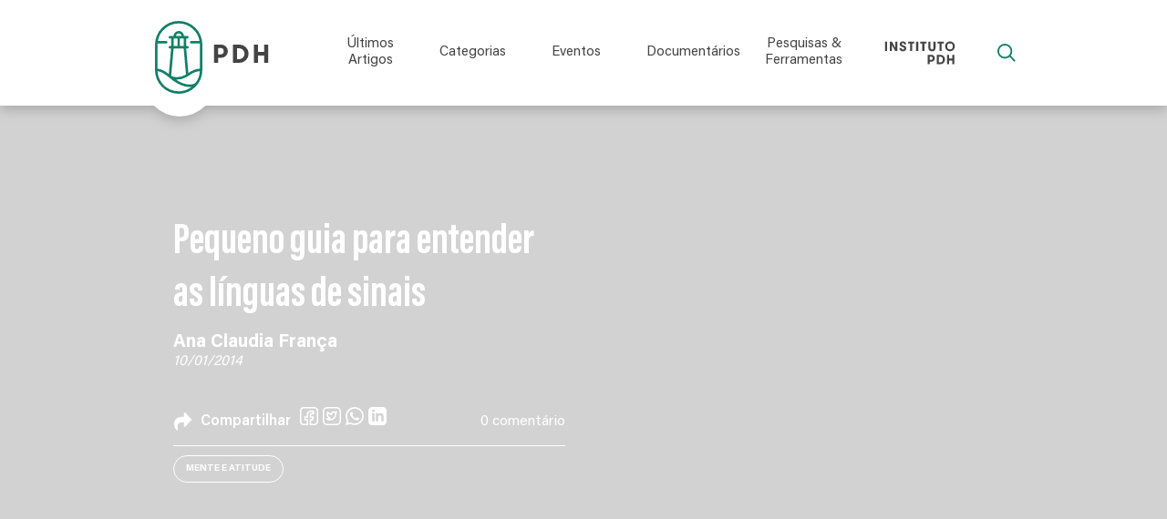

--- FILE ---
content_type: text/html; charset=UTF-8
request_url: https://papodehomem.com.br/pequeno-guia-para-entender-as-linguas-de-sinais/
body_size: 39242
content:

    <!DOCTYPE HTML>
<html class="no-js" lang="pt-BR">
<head>
    <title>Pequeno guia para entender as línguas de sinais - PapodeHomem</title>
    <meta charset="utf-8">
    <meta http-equiv="X-UA-Compatible" content="IE=edge">
    <meta name="author" content="Z10x">
    <meta name="viewport" content="width=device-width, initial-scale=1, user-scalable=no" />
    <meta name="application-name" content="PapodeHomem" />
    <meta name="format-detection" content="telephone=no">

    <!-- Favicon -->
    <link rel="apple-touch-icon" sizes="57x57" href="https://papodehomem.com.br/wp-content/themes/pdh/assets/images/favicons/apple-icon-57x57.png">
    <link rel="apple-touch-icon" sizes="60x60" href="https://papodehomem.com.br/wp-content/themes/pdh/assets/images/favicons/apple-icon-60x60.png">
    <link rel="apple-touch-icon" sizes="72x72" href="https://papodehomem.com.br/wp-content/themes/pdh/assets/images/favicons/apple-icon-72x72.png">
    <link rel="apple-touch-icon" sizes="76x76" href="https://papodehomem.com.br/wp-content/themes/pdh/assets/images/favicons/apple-icon-76x76.png">
    <link rel="apple-touch-icon" sizes="114x114" href="https://papodehomem.com.br/wp-content/themes/pdh/assets/images/favicons/apple-icon-114x114.png">
    <link rel="apple-touch-icon" sizes="120x120" href="https://papodehomem.com.br/wp-content/themes/pdh/assets/images/favicons/apple-icon-120x120.png">
    <link rel="apple-touch-icon" sizes="144x144" href="https://papodehomem.com.br/wp-content/themes/pdh/assets/images/favicons/apple-icon-144x144.png">
    <link rel="apple-touch-icon" sizes="152x152" href="https://papodehomem.com.br/wp-content/themes/pdh/assets/images/favicons/apple-icon-152x152.png">
    <link rel="apple-touch-icon" sizes="180x180" href="https://papodehomem.com.br/wp-content/themes/pdh/assets/images/favicons/apple-icon-180x180.png">
    <link rel="icon" type="image/png" sizes="192x192"  href="https://papodehomem.com.br/wp-content/themes/pdh/assets/images/favicons/android-icon-192x192.png">
    <link rel="icon" type="image/png" sizes="32x32" href="https://papodehomem.com.br/wp-content/themes/pdh/assets/images/favicons/favicon-32x32.png">
    <link rel="icon" type="image/png" sizes="96x96" href="https://papodehomem.com.br/wp-content/themes/pdh/assets/images/favicons/favicon-96x96.png">
    <meta name="msapplication-TileImage" content="https://papodehomem.com.br/wp-content/themes/pdh/assets/images/favicons/ms-icon-144x144.png">
    <link rel="icon" type="image/png" sizes="16x16" href="https://papodehomem.com.br/wp-content/themes/pdh/assets/images/favicons/favicon-16x16.png">
    <link rel="icon" type="image/png" href="https://papodehomem.com.br/wp-content/themes/pdh/assets/images/favicons/favicon.ico">
    <meta name="msapplication-TileColor" content="#ffffff">
    <meta name="theme-color" content="#ffffff">

    <!-- RSS Feed -->
    <link rel="alternate" type="application/+xml" href="https://papodehomem.com.br/feed/">

            <link rel="stylesheet" href="https://papodehomem.com.br/wp-content/themes/pdh/assets/css/style.css" />
    <meta name='robots' content='index, follow, max-image-preview:large, max-snippet:-1, max-video-preview:-1' />
<!-- Etiqueta do modo de consentimento do Google (gtag.js) dataLayer adicionada pelo Site Kit -->
<script type="text/javascript" id="google_gtagjs-js-consent-mode-data-layer">
/* <![CDATA[ */
window.dataLayer = window.dataLayer || [];function gtag(){dataLayer.push(arguments);}
gtag('consent', 'default', {"ad_personalization":"denied","ad_storage":"denied","ad_user_data":"denied","analytics_storage":"denied","functionality_storage":"denied","security_storage":"denied","personalization_storage":"denied","region":["AT","BE","BG","CH","CY","CZ","DE","DK","EE","ES","FI","FR","GB","GR","HR","HU","IE","IS","IT","LI","LT","LU","LV","MT","NL","NO","PL","PT","RO","SE","SI","SK"],"wait_for_update":500});
window._googlesitekitConsentCategoryMap = {"statistics":["analytics_storage"],"marketing":["ad_storage","ad_user_data","ad_personalization"],"functional":["functionality_storage","security_storage"],"preferences":["personalization_storage"]};
window._googlesitekitConsents = {"ad_personalization":"denied","ad_storage":"denied","ad_user_data":"denied","analytics_storage":"denied","functionality_storage":"denied","security_storage":"denied","personalization_storage":"denied","region":["AT","BE","BG","CH","CY","CZ","DE","DK","EE","ES","FI","FR","GB","GR","HR","HU","IE","IS","IT","LI","LT","LU","LV","MT","NL","NO","PL","PT","RO","SE","SI","SK"],"wait_for_update":500};
/* ]]> */
</script>
<!-- Fim da etiqueta do modo de consentimento do Google (gtag.js) dataLayer adicionada pelo Site Kit -->

	<!-- This site is optimized with the Yoast SEO plugin v26.6 - https://yoast.com/wordpress/plugins/seo/ -->
	<link rel="canonical" href="https://papodehomem.com.br/pequeno-guia-para-entender-as-linguas-de-sinais/" />
	<meta property="og:locale" content="pt_BR" />
	<meta property="og:type" content="article" />
	<meta property="og:title" content="Pequeno guia para entender as línguas de sinais - PapodeHomem" />
	<meta property="og:description" content="Foi quando passei algum tempo fora do Brasil (e não foi preciso muito!) que pude experimentar minha ligação afetiva com a nossa língua. Escutar Português depois de dias só ouvindo e falando outras línguas era música para os meus ouvidos e coração. Em um primeiro momento, pode não parecer óbvio, mas a língua é uma [&hellip;]" />
	<meta property="og:url" content="https://papodehomem.com.br/pequeno-guia-para-entender-as-linguas-de-sinais/" />
	<meta property="og:site_name" content="PapodeHomem" />
	<meta property="article:published_time" content="2014-01-10T03:01:26+00:00" />
	<meta property="article:modified_time" content="2022-06-10T13:33:30+00:00" />
	<meta property="og:image" content="https://cdn.papodehomem.com.br/wp-content/uploads/2014/01/Captura-de-Tela-2013-11-30-%C3%A0s-23.45.37.png" />
	<meta name="author" content="Ana Claudia França" />
	<meta name="twitter:card" content="summary_large_image" />
	<meta name="twitter:label1" content="Escrito por" />
	<meta name="twitter:data1" content="Ana Claudia França" />
	<meta name="twitter:label2" content="Est. tempo de leitura" />
	<meta name="twitter:data2" content="12 minutos" />
	<script type="application/ld+json" class="yoast-schema-graph">{"@context":"https://schema.org","@graph":[{"@type":"Article","@id":"https://papodehomem.com.br/pequeno-guia-para-entender-as-linguas-de-sinais/#article","isPartOf":{"@id":"https://papodehomem.com.br/pequeno-guia-para-entender-as-linguas-de-sinais/"},"author":{"name":"Ana Claudia França","@id":"https://papodehomem.com.br/#/schema/person/9cca6e83d928e8adc0c5e90be11269a5"},"headline":"Pequeno guia para entender as línguas de sinais","datePublished":"2014-01-10T03:01:26+00:00","dateModified":"2022-06-10T13:33:30+00:00","mainEntityOfPage":{"@id":"https://papodehomem.com.br/pequeno-guia-para-entender-as-linguas-de-sinais/"},"wordCount":2481,"publisher":{"@id":"https://papodehomem.com.br/#organization"},"image":{"@id":"https://papodehomem.com.br/pequeno-guia-para-entender-as-linguas-de-sinais/#primaryimage"},"thumbnailUrl":"https://cdn.papodehomem.com.br/wp-content/uploads/2014/01/Captura-de-Tela-2013-11-30-%C3%A0s-23.45.37.png","keywords":["Mente e atitude"],"articleSection":["Equilíbrio"],"inLanguage":"pt-BR"},{"@type":"WebPage","@id":"https://papodehomem.com.br/pequeno-guia-para-entender-as-linguas-de-sinais/","url":"https://papodehomem.com.br/pequeno-guia-para-entender-as-linguas-de-sinais/","name":"Pequeno guia para entender as línguas de sinais - PapodeHomem","isPartOf":{"@id":"https://papodehomem.com.br/#website"},"primaryImageOfPage":{"@id":"https://papodehomem.com.br/pequeno-guia-para-entender-as-linguas-de-sinais/#primaryimage"},"image":{"@id":"https://papodehomem.com.br/pequeno-guia-para-entender-as-linguas-de-sinais/#primaryimage"},"thumbnailUrl":"https://cdn.papodehomem.com.br/wp-content/uploads/2014/01/Captura-de-Tela-2013-11-30-%C3%A0s-23.45.37.png","datePublished":"2014-01-10T03:01:26+00:00","dateModified":"2022-06-10T13:33:30+00:00","breadcrumb":{"@id":"https://papodehomem.com.br/pequeno-guia-para-entender-as-linguas-de-sinais/#breadcrumb"},"inLanguage":"pt-BR","potentialAction":[{"@type":"ReadAction","target":["https://papodehomem.com.br/pequeno-guia-para-entender-as-linguas-de-sinais/"]}]},{"@type":"ImageObject","inLanguage":"pt-BR","@id":"https://papodehomem.com.br/pequeno-guia-para-entender-as-linguas-de-sinais/#primaryimage","url":"https://cdn.papodehomem.com.br/wp-content/uploads/2014/01/Captura-de-Tela-2013-11-30-%C3%A0s-23.45.37.png","contentUrl":"https://cdn.papodehomem.com.br/wp-content/uploads/2014/01/Captura-de-Tela-2013-11-30-%C3%A0s-23.45.37.png"},{"@type":"BreadcrumbList","@id":"https://papodehomem.com.br/pequeno-guia-para-entender-as-linguas-de-sinais/#breadcrumb","itemListElement":[{"@type":"ListItem","position":1,"name":"Home","item":"https://papodehomem.com.br/"},{"@type":"ListItem","position":2,"name":"Pequeno guia para entender as línguas de sinais"}]},{"@type":"WebSite","@id":"https://papodehomem.com.br/#website","url":"https://papodehomem.com.br/","name":"PapodeHomem","description":"Projeto do Instituto PDH com 18 anos de estrada – dedicado à transformação e reflexão dos homens, voltado para a equidade.","publisher":{"@id":"https://papodehomem.com.br/#organization"},"potentialAction":[{"@type":"SearchAction","target":{"@type":"EntryPoint","urlTemplate":"https://papodehomem.com.br/?s={search_term_string}"},"query-input":{"@type":"PropertyValueSpecification","valueRequired":true,"valueName":"search_term_string"}}],"inLanguage":"pt-BR"},{"@type":"Organization","@id":"https://papodehomem.com.br/#organization","name":"PapodeHomem","url":"https://papodehomem.com.br/","logo":{"@type":"ImageObject","inLanguage":"pt-BR","@id":"https://papodehomem.com.br/#/schema/logo/image/","url":"https://papodehomem.com.br/wp-content/uploads/2024/10/logo_papodehomem.png","contentUrl":"https://papodehomem.com.br/wp-content/uploads/2024/10/logo_papodehomem.png","width":222,"height":84,"caption":"PapodeHomem"},"image":{"@id":"https://papodehomem.com.br/#/schema/logo/image/"}},{"@type":"Person","@id":"https://papodehomem.com.br/#/schema/person/9cca6e83d928e8adc0c5e90be11269a5","name":"Ana Claudia França","image":{"@type":"ImageObject","inLanguage":"pt-BR","@id":"https://papodehomem.com.br/#/schema/person/image/","url":"https://secure.gravatar.com/avatar/79e8656240b959efb58705765fdf0a598ab279ba782dfc46a4cf02f1c3bf5011?s=96&d=wp_user_profile_avatar&r=g","contentUrl":"https://secure.gravatar.com/avatar/79e8656240b959efb58705765fdf0a598ab279ba782dfc46a4cf02f1c3bf5011?s=96&d=wp_user_profile_avatar&r=g","caption":"Ana Claudia França"},"description":"Professora da UTFPR. Dedica-se à pesquisa e desenvolvimento dos temas: Design, Cultura, Imagem e Comunicação. Interessa-se por tudo que possa melhorar relações entre pessoas e a vida em sociedade. Escreve também em seu blog.\"","url":"https://papodehomem.com.br/autores/ana-claudia-franca/"}]}</script>
	<!-- / Yoast SEO plugin. -->


<link rel='dns-prefetch' href='//www.googletagmanager.com' />
<link rel="alternate" title="oEmbed (JSON)" type="application/json+oembed" href="https://papodehomem.com.br/wp-json/oembed/1.0/embed?url=https%3A%2F%2Fpapodehomem.com.br%2Fpequeno-guia-para-entender-as-linguas-de-sinais%2F" />
<link rel="alternate" title="oEmbed (XML)" type="text/xml+oembed" href="https://papodehomem.com.br/wp-json/oembed/1.0/embed?url=https%3A%2F%2Fpapodehomem.com.br%2Fpequeno-guia-para-entender-as-linguas-de-sinais%2F&#038;format=xml" />
<style id='wp-img-auto-sizes-contain-inline-css' type='text/css'>
img:is([sizes=auto i],[sizes^="auto," i]){contain-intrinsic-size:3000px 1500px}
/*# sourceURL=wp-img-auto-sizes-contain-inline-css */
</style>
<link rel='stylesheet' id='sbr_styles-css' href='https://papodehomem.com.br/wp-content/plugins/reviews-feed/assets/css/sbr-styles.min.css?ver=2.1.1' type='text/css' media='all' />
<style id='wp-emoji-styles-inline-css' type='text/css'>

	img.wp-smiley, img.emoji {
		display: inline !important;
		border: none !important;
		box-shadow: none !important;
		height: 1em !important;
		width: 1em !important;
		margin: 0 0.07em !important;
		vertical-align: -0.1em !important;
		background: none !important;
		padding: 0 !important;
	}
/*# sourceURL=wp-emoji-styles-inline-css */
</style>
<style id='wp-block-library-inline-css' type='text/css'>
:root{--wp-block-synced-color:#7a00df;--wp-block-synced-color--rgb:122,0,223;--wp-bound-block-color:var(--wp-block-synced-color);--wp-editor-canvas-background:#ddd;--wp-admin-theme-color:#007cba;--wp-admin-theme-color--rgb:0,124,186;--wp-admin-theme-color-darker-10:#006ba1;--wp-admin-theme-color-darker-10--rgb:0,107,160.5;--wp-admin-theme-color-darker-20:#005a87;--wp-admin-theme-color-darker-20--rgb:0,90,135;--wp-admin-border-width-focus:2px}@media (min-resolution:192dpi){:root{--wp-admin-border-width-focus:1.5px}}.wp-element-button{cursor:pointer}:root .has-very-light-gray-background-color{background-color:#eee}:root .has-very-dark-gray-background-color{background-color:#313131}:root .has-very-light-gray-color{color:#eee}:root .has-very-dark-gray-color{color:#313131}:root .has-vivid-green-cyan-to-vivid-cyan-blue-gradient-background{background:linear-gradient(135deg,#00d084,#0693e3)}:root .has-purple-crush-gradient-background{background:linear-gradient(135deg,#34e2e4,#4721fb 50%,#ab1dfe)}:root .has-hazy-dawn-gradient-background{background:linear-gradient(135deg,#faaca8,#dad0ec)}:root .has-subdued-olive-gradient-background{background:linear-gradient(135deg,#fafae1,#67a671)}:root .has-atomic-cream-gradient-background{background:linear-gradient(135deg,#fdd79a,#004a59)}:root .has-nightshade-gradient-background{background:linear-gradient(135deg,#330968,#31cdcf)}:root .has-midnight-gradient-background{background:linear-gradient(135deg,#020381,#2874fc)}:root{--wp--preset--font-size--normal:16px;--wp--preset--font-size--huge:42px}.has-regular-font-size{font-size:1em}.has-larger-font-size{font-size:2.625em}.has-normal-font-size{font-size:var(--wp--preset--font-size--normal)}.has-huge-font-size{font-size:var(--wp--preset--font-size--huge)}.has-text-align-center{text-align:center}.has-text-align-left{text-align:left}.has-text-align-right{text-align:right}.has-fit-text{white-space:nowrap!important}#end-resizable-editor-section{display:none}.aligncenter{clear:both}.items-justified-left{justify-content:flex-start}.items-justified-center{justify-content:center}.items-justified-right{justify-content:flex-end}.items-justified-space-between{justify-content:space-between}.screen-reader-text{border:0;clip-path:inset(50%);height:1px;margin:-1px;overflow:hidden;padding:0;position:absolute;width:1px;word-wrap:normal!important}.screen-reader-text:focus{background-color:#ddd;clip-path:none;color:#444;display:block;font-size:1em;height:auto;left:5px;line-height:normal;padding:15px 23px 14px;text-decoration:none;top:5px;width:auto;z-index:100000}html :where(.has-border-color){border-style:solid}html :where([style*=border-top-color]){border-top-style:solid}html :where([style*=border-right-color]){border-right-style:solid}html :where([style*=border-bottom-color]){border-bottom-style:solid}html :where([style*=border-left-color]){border-left-style:solid}html :where([style*=border-width]){border-style:solid}html :where([style*=border-top-width]){border-top-style:solid}html :where([style*=border-right-width]){border-right-style:solid}html :where([style*=border-bottom-width]){border-bottom-style:solid}html :where([style*=border-left-width]){border-left-style:solid}html :where(img[class*=wp-image-]){height:auto;max-width:100%}:where(figure){margin:0 0 1em}html :where(.is-position-sticky){--wp-admin--admin-bar--position-offset:var(--wp-admin--admin-bar--height,0px)}@media screen and (max-width:600px){html :where(.is-position-sticky){--wp-admin--admin-bar--position-offset:0px}}

/*# sourceURL=wp-block-library-inline-css */
</style><style id='global-styles-inline-css' type='text/css'>
:root{--wp--preset--aspect-ratio--square: 1;--wp--preset--aspect-ratio--4-3: 4/3;--wp--preset--aspect-ratio--3-4: 3/4;--wp--preset--aspect-ratio--3-2: 3/2;--wp--preset--aspect-ratio--2-3: 2/3;--wp--preset--aspect-ratio--16-9: 16/9;--wp--preset--aspect-ratio--9-16: 9/16;--wp--preset--color--black: #000000;--wp--preset--color--cyan-bluish-gray: #abb8c3;--wp--preset--color--white: #ffffff;--wp--preset--color--pale-pink: #f78da7;--wp--preset--color--vivid-red: #cf2e2e;--wp--preset--color--luminous-vivid-orange: #ff6900;--wp--preset--color--luminous-vivid-amber: #fcb900;--wp--preset--color--light-green-cyan: #7bdcb5;--wp--preset--color--vivid-green-cyan: #00d084;--wp--preset--color--pale-cyan-blue: #8ed1fc;--wp--preset--color--vivid-cyan-blue: #0693e3;--wp--preset--color--vivid-purple: #9b51e0;--wp--preset--gradient--vivid-cyan-blue-to-vivid-purple: linear-gradient(135deg,rgb(6,147,227) 0%,rgb(155,81,224) 100%);--wp--preset--gradient--light-green-cyan-to-vivid-green-cyan: linear-gradient(135deg,rgb(122,220,180) 0%,rgb(0,208,130) 100%);--wp--preset--gradient--luminous-vivid-amber-to-luminous-vivid-orange: linear-gradient(135deg,rgb(252,185,0) 0%,rgb(255,105,0) 100%);--wp--preset--gradient--luminous-vivid-orange-to-vivid-red: linear-gradient(135deg,rgb(255,105,0) 0%,rgb(207,46,46) 100%);--wp--preset--gradient--very-light-gray-to-cyan-bluish-gray: linear-gradient(135deg,rgb(238,238,238) 0%,rgb(169,184,195) 100%);--wp--preset--gradient--cool-to-warm-spectrum: linear-gradient(135deg,rgb(74,234,220) 0%,rgb(151,120,209) 20%,rgb(207,42,186) 40%,rgb(238,44,130) 60%,rgb(251,105,98) 80%,rgb(254,248,76) 100%);--wp--preset--gradient--blush-light-purple: linear-gradient(135deg,rgb(255,206,236) 0%,rgb(152,150,240) 100%);--wp--preset--gradient--blush-bordeaux: linear-gradient(135deg,rgb(254,205,165) 0%,rgb(254,45,45) 50%,rgb(107,0,62) 100%);--wp--preset--gradient--luminous-dusk: linear-gradient(135deg,rgb(255,203,112) 0%,rgb(199,81,192) 50%,rgb(65,88,208) 100%);--wp--preset--gradient--pale-ocean: linear-gradient(135deg,rgb(255,245,203) 0%,rgb(182,227,212) 50%,rgb(51,167,181) 100%);--wp--preset--gradient--electric-grass: linear-gradient(135deg,rgb(202,248,128) 0%,rgb(113,206,126) 100%);--wp--preset--gradient--midnight: linear-gradient(135deg,rgb(2,3,129) 0%,rgb(40,116,252) 100%);--wp--preset--font-size--small: 13px;--wp--preset--font-size--medium: 20px;--wp--preset--font-size--large: 36px;--wp--preset--font-size--x-large: 42px;--wp--preset--spacing--20: 0.44rem;--wp--preset--spacing--30: 0.67rem;--wp--preset--spacing--40: 1rem;--wp--preset--spacing--50: 1.5rem;--wp--preset--spacing--60: 2.25rem;--wp--preset--spacing--70: 3.38rem;--wp--preset--spacing--80: 5.06rem;--wp--preset--shadow--natural: 6px 6px 9px rgba(0, 0, 0, 0.2);--wp--preset--shadow--deep: 12px 12px 50px rgba(0, 0, 0, 0.4);--wp--preset--shadow--sharp: 6px 6px 0px rgba(0, 0, 0, 0.2);--wp--preset--shadow--outlined: 6px 6px 0px -3px rgb(255, 255, 255), 6px 6px rgb(0, 0, 0);--wp--preset--shadow--crisp: 6px 6px 0px rgb(0, 0, 0);}:where(.is-layout-flex){gap: 0.5em;}:where(.is-layout-grid){gap: 0.5em;}body .is-layout-flex{display: flex;}.is-layout-flex{flex-wrap: wrap;align-items: center;}.is-layout-flex > :is(*, div){margin: 0;}body .is-layout-grid{display: grid;}.is-layout-grid > :is(*, div){margin: 0;}:where(.wp-block-columns.is-layout-flex){gap: 2em;}:where(.wp-block-columns.is-layout-grid){gap: 2em;}:where(.wp-block-post-template.is-layout-flex){gap: 1.25em;}:where(.wp-block-post-template.is-layout-grid){gap: 1.25em;}.has-black-color{color: var(--wp--preset--color--black) !important;}.has-cyan-bluish-gray-color{color: var(--wp--preset--color--cyan-bluish-gray) !important;}.has-white-color{color: var(--wp--preset--color--white) !important;}.has-pale-pink-color{color: var(--wp--preset--color--pale-pink) !important;}.has-vivid-red-color{color: var(--wp--preset--color--vivid-red) !important;}.has-luminous-vivid-orange-color{color: var(--wp--preset--color--luminous-vivid-orange) !important;}.has-luminous-vivid-amber-color{color: var(--wp--preset--color--luminous-vivid-amber) !important;}.has-light-green-cyan-color{color: var(--wp--preset--color--light-green-cyan) !important;}.has-vivid-green-cyan-color{color: var(--wp--preset--color--vivid-green-cyan) !important;}.has-pale-cyan-blue-color{color: var(--wp--preset--color--pale-cyan-blue) !important;}.has-vivid-cyan-blue-color{color: var(--wp--preset--color--vivid-cyan-blue) !important;}.has-vivid-purple-color{color: var(--wp--preset--color--vivid-purple) !important;}.has-black-background-color{background-color: var(--wp--preset--color--black) !important;}.has-cyan-bluish-gray-background-color{background-color: var(--wp--preset--color--cyan-bluish-gray) !important;}.has-white-background-color{background-color: var(--wp--preset--color--white) !important;}.has-pale-pink-background-color{background-color: var(--wp--preset--color--pale-pink) !important;}.has-vivid-red-background-color{background-color: var(--wp--preset--color--vivid-red) !important;}.has-luminous-vivid-orange-background-color{background-color: var(--wp--preset--color--luminous-vivid-orange) !important;}.has-luminous-vivid-amber-background-color{background-color: var(--wp--preset--color--luminous-vivid-amber) !important;}.has-light-green-cyan-background-color{background-color: var(--wp--preset--color--light-green-cyan) !important;}.has-vivid-green-cyan-background-color{background-color: var(--wp--preset--color--vivid-green-cyan) !important;}.has-pale-cyan-blue-background-color{background-color: var(--wp--preset--color--pale-cyan-blue) !important;}.has-vivid-cyan-blue-background-color{background-color: var(--wp--preset--color--vivid-cyan-blue) !important;}.has-vivid-purple-background-color{background-color: var(--wp--preset--color--vivid-purple) !important;}.has-black-border-color{border-color: var(--wp--preset--color--black) !important;}.has-cyan-bluish-gray-border-color{border-color: var(--wp--preset--color--cyan-bluish-gray) !important;}.has-white-border-color{border-color: var(--wp--preset--color--white) !important;}.has-pale-pink-border-color{border-color: var(--wp--preset--color--pale-pink) !important;}.has-vivid-red-border-color{border-color: var(--wp--preset--color--vivid-red) !important;}.has-luminous-vivid-orange-border-color{border-color: var(--wp--preset--color--luminous-vivid-orange) !important;}.has-luminous-vivid-amber-border-color{border-color: var(--wp--preset--color--luminous-vivid-amber) !important;}.has-light-green-cyan-border-color{border-color: var(--wp--preset--color--light-green-cyan) !important;}.has-vivid-green-cyan-border-color{border-color: var(--wp--preset--color--vivid-green-cyan) !important;}.has-pale-cyan-blue-border-color{border-color: var(--wp--preset--color--pale-cyan-blue) !important;}.has-vivid-cyan-blue-border-color{border-color: var(--wp--preset--color--vivid-cyan-blue) !important;}.has-vivid-purple-border-color{border-color: var(--wp--preset--color--vivid-purple) !important;}.has-vivid-cyan-blue-to-vivid-purple-gradient-background{background: var(--wp--preset--gradient--vivid-cyan-blue-to-vivid-purple) !important;}.has-light-green-cyan-to-vivid-green-cyan-gradient-background{background: var(--wp--preset--gradient--light-green-cyan-to-vivid-green-cyan) !important;}.has-luminous-vivid-amber-to-luminous-vivid-orange-gradient-background{background: var(--wp--preset--gradient--luminous-vivid-amber-to-luminous-vivid-orange) !important;}.has-luminous-vivid-orange-to-vivid-red-gradient-background{background: var(--wp--preset--gradient--luminous-vivid-orange-to-vivid-red) !important;}.has-very-light-gray-to-cyan-bluish-gray-gradient-background{background: var(--wp--preset--gradient--very-light-gray-to-cyan-bluish-gray) !important;}.has-cool-to-warm-spectrum-gradient-background{background: var(--wp--preset--gradient--cool-to-warm-spectrum) !important;}.has-blush-light-purple-gradient-background{background: var(--wp--preset--gradient--blush-light-purple) !important;}.has-blush-bordeaux-gradient-background{background: var(--wp--preset--gradient--blush-bordeaux) !important;}.has-luminous-dusk-gradient-background{background: var(--wp--preset--gradient--luminous-dusk) !important;}.has-pale-ocean-gradient-background{background: var(--wp--preset--gradient--pale-ocean) !important;}.has-electric-grass-gradient-background{background: var(--wp--preset--gradient--electric-grass) !important;}.has-midnight-gradient-background{background: var(--wp--preset--gradient--midnight) !important;}.has-small-font-size{font-size: var(--wp--preset--font-size--small) !important;}.has-medium-font-size{font-size: var(--wp--preset--font-size--medium) !important;}.has-large-font-size{font-size: var(--wp--preset--font-size--large) !important;}.has-x-large-font-size{font-size: var(--wp--preset--font-size--x-large) !important;}
/*# sourceURL=global-styles-inline-css */
</style>

<style id='classic-theme-styles-inline-css' type='text/css'>
/*! This file is auto-generated */
.wp-block-button__link{color:#fff;background-color:#32373c;border-radius:9999px;box-shadow:none;text-decoration:none;padding:calc(.667em + 2px) calc(1.333em + 2px);font-size:1.125em}.wp-block-file__button{background:#32373c;color:#fff;text-decoration:none}
/*# sourceURL=/wp-includes/css/classic-themes.min.css */
</style>
<link rel='stylesheet' id='contact-form-7-css' href='https://papodehomem.com.br/wp-content/plugins/contact-form-7/includes/css/styles.css?ver=6.1.4' type='text/css' media='all' />
<link rel='stylesheet' id='ctf_styles-css' href='https://papodehomem.com.br/wp-content/plugins/custom-twitter-feeds/css/ctf-styles.min.css?ver=2.3.1' type='text/css' media='all' />
<link rel='stylesheet' id='wp-ulike-css' href='https://papodehomem.com.br/wp-content/plugins/wp-ulike/assets/css/wp-ulike.min.css?ver=4.8.3.1' type='text/css' media='all' />
<link rel='stylesheet' id='fontawesome-css' href='https://papodehomem.com.br/wp-content/plugins/wp-user-profile-avatar/assets/lib/fontawesome/all.css?ver=4.4.0' type='text/css' media='all' />
<link rel='stylesheet' id='buttons-css' href='https://papodehomem.com.br/wp-includes/css/buttons.min.css?ver=5f522e9bfb24b9ed1143ef3caf91dc59' type='text/css' media='all' />
<link rel='stylesheet' id='dashicons-css' href='https://papodehomem.com.br/wp-includes/css/dashicons.min.css?ver=5f522e9bfb24b9ed1143ef3caf91dc59' type='text/css' media='all' />
<link rel='stylesheet' id='mediaelement-css' href='https://papodehomem.com.br/wp-includes/js/mediaelement/mediaelementplayer-legacy.min.css?ver=4.2.17' type='text/css' media='all' />
<link rel='stylesheet' id='wp-mediaelement-css' href='https://papodehomem.com.br/wp-includes/js/mediaelement/wp-mediaelement.min.css?ver=5f522e9bfb24b9ed1143ef3caf91dc59' type='text/css' media='all' />
<link rel='stylesheet' id='media-views-css' href='https://papodehomem.com.br/wp-includes/css/media-views.min.css?ver=5f522e9bfb24b9ed1143ef3caf91dc59' type='text/css' media='all' />
<link rel='stylesheet' id='imgareaselect-css' href='https://papodehomem.com.br/wp-includes/js/imgareaselect/imgareaselect.css?ver=0.9.8' type='text/css' media='all' />
<link rel='stylesheet' id='optml-media-modal-css' href='https://papodehomem.com.br/wp-content/plugins/optimole-wp/assets/build/media/media-modal.css?ver=5f522e9bfb24b9ed1143ef3caf91dc59' type='text/css' media='all' />
<link rel='stylesheet' id='wp-user-profile-avatar-frontend-css' href='https://papodehomem.com.br/wp-content/plugins/wp-user-profile-avatar/assets/css/frontend.min.css?ver=1.0.6' type='text/css' media='all' />
<link rel='stylesheet' id='cff-css' href='https://papodehomem.com.br/wp-content/plugins/custom-facebook-feed/assets/css/cff-style.min.css?ver=4.3.4' type='text/css' media='all' />
<link rel='stylesheet' id='sb-font-awesome-css' href='https://papodehomem.com.br/wp-content/plugins/custom-facebook-feed/assets/css/font-awesome.min.css?ver=4.7.0' type='text/css' media='all' />
<link rel='stylesheet' id='cmplz-general-css' href='https://papodehomem.com.br/wp-content/plugins/complianz-gdpr/assets/css/cookieblocker.min.css?ver=1767219024' type='text/css' media='all' />
<link rel='stylesheet' id='secure-mailto-css-css' href='https://papodehomem.com.br/wp-content/plugins/secure-mailto/assets/css/secure-mailto.css?ver=1.0.0' type='text/css' media='all' />
<script type="text/javascript" src="https://papodehomem.com.br/wp-includes/js/jquery/jquery.min.js?ver=3.7.1" id="jquery-core-js"></script>
<script type="text/javascript" src="https://papodehomem.com.br/wp-includes/js/jquery/jquery-migrate.min.js?ver=3.4.1" id="jquery-migrate-js"></script>
<script type="text/javascript" id="sbi_scripts-js-extra">
/* <![CDATA[ */
var sb_instagram_js_options = {"font_method":"svg","resized_url":"https://papodehomem.com.br/wp-content/uploads/sb-instagram-feed-images/","placeholder":"https://papodehomem.com.br/wp-content/plugins/instagram-feed/img/placeholder.png","ajax_url":"https://papodehomem.com.br/wp-admin/admin-ajax.php"};
//# sourceURL=sbi_scripts-js-extra
/* ]]> */
</script>
<script type="text/javascript" src="https://papodehomem.com.br/wp-content/plugins/instagram-feed/js/sbi-scripts.min.js?ver=6.10.0" id="sbi_scripts-js"></script>
<script type="text/javascript" id="utils-js-extra">
/* <![CDATA[ */
var userSettings = {"url":"/","uid":"0","time":"1769233045","secure":"1"};
//# sourceURL=utils-js-extra
/* ]]> */
</script>
<script type="text/javascript" src="https://papodehomem.com.br/wp-includes/js/utils.min.js?ver=5f522e9bfb24b9ed1143ef3caf91dc59" id="utils-js"></script>
<script type="text/javascript" src="https://papodehomem.com.br/wp-includes/js/plupload/moxie.min.js?ver=1.3.5.1" id="moxiejs-js"></script>
<script type="text/javascript" src="https://papodehomem.com.br/wp-includes/js/plupload/plupload.min.js?ver=2.1.9" id="plupload-js"></script>

<!-- Snippet da etiqueta do Google (gtag.js) adicionado pelo Site Kit -->
<!-- Snippet do Google Análises adicionado pelo Site Kit -->
<script type="text/javascript" src="https://www.googletagmanager.com/gtag/js?id=GT-PZQZXD3" id="google_gtagjs-js" async></script>
<script type="text/javascript" id="google_gtagjs-js-after">
/* <![CDATA[ */
window.dataLayer = window.dataLayer || [];function gtag(){dataLayer.push(arguments);}
gtag("set","linker",{"domains":["papodehomem.com.br"]});
gtag("js", new Date());
gtag("set", "developer_id.dZTNiMT", true);
gtag("config", "GT-PZQZXD3");
 window._googlesitekit = window._googlesitekit || {}; window._googlesitekit.throttledEvents = []; window._googlesitekit.gtagEvent = (name, data) => { var key = JSON.stringify( { name, data } ); if ( !! window._googlesitekit.throttledEvents[ key ] ) { return; } window._googlesitekit.throttledEvents[ key ] = true; setTimeout( () => { delete window._googlesitekit.throttledEvents[ key ]; }, 5 ); gtag( "event", name, { ...data, event_source: "site-kit" } ); }; 
//# sourceURL=google_gtagjs-js-after
/* ]]> */
</script>
<link rel="https://api.w.org/" href="https://papodehomem.com.br/wp-json/" /><link rel="alternate" title="JSON" type="application/json" href="https://papodehomem.com.br/wp-json/wp/v2/posts/18661" /><meta name="generator" content="Site Kit by Google 1.170.0" /><link rel="icon" href="https://papodehomem.com.br/wp-content/uploads/2024/12/favicon-150x150.png" sizes="32x32" />
<link rel="icon" href="https://papodehomem.com.br/wp-content/uploads/2024/12/favicon-295x295.png" sizes="192x192" />
<link rel="apple-touch-icon" href="https://papodehomem.com.br/wp-content/uploads/2024/12/favicon-295x295.png" />
<meta name="msapplication-TileImage" content="https://papodehomem.com.br/wp-content/uploads/2024/12/favicon-295x295.png" />
		<style type="text/css" id="wp-custom-css">
			.all-button{
	padding: 10px 13px 10px;
}
#author form{
	border-bottom: 1px solid #108066;
	margin-bottom:10px;
}
#author .author-filter .search-text{
	border:none;
}
#author .author-image{
	width: 368px;
    height: 368px;
    object-fit: cover;
}
#author input.search{
    font-family: "Acumin Pro";
    font-weight: 700;
    font-size: 16px;
    margin: 0;
    border: 0;
    outline: 0;
}
#author .author-filter .search-text{
	width:100%;
}
#author button.btn {
	border: 1px solid #333;
    border-radius: 50px;
    padding: 10px 15px;
    background-color: #fff;
    color: #333;
}
#author button.btn:hover {
color: #fff !important;
    background-color: #444 !important;
    text-decoration: none;
}
.author-bio-section .author-info .author-name,
body.autores .post-content h5,
body.equipe .post-content h5{
	font-size: 37px!important;
    color: #444;
    font-family: "Acumin Pro";
}

#content .author-bio-section .author-info  .author-bio,
body.autores #content .card-text,
body.equipe #content .card-text{
	  font-family: "Acumin Pro";
    font-size: 19px;
    margin-top: 10px;
}
body.autores #content .card-text{
    max-width: 100% !important;
}

.author-bio-section .author-flex{
	display: flex;
	flex-direction: row;
	align-items: flex-start;
	margin:0;
}
.author-bio-section .author-image{
	width:200px;
	margin:0;
}
#content .author-bio-section .author-image img,
#content.autores .post-content>* img{
	width: 200px;
    max-width: 200px;
    height: 200px;
    object-fit: cover;
}
#intro.single h6{
	margin-bottom:0;
}
#intro.single .post-date{
	margin-bottom:40px;
	color:#fff;
	font-style: italic;
}
#contact form span:nth-child(1){
	width: 100%;
}
#contact form span:nth-child(2){
	width: calc(100% - 48px);
}
#content .post-content>* img{
	width:100%;
}
.pagination li a, .pagination li span{
	line-height:1;
}
#content a.page-link.waves-effect.waves-effect{
	color:#fff!important;
}
#content .post-content div>a {
    text-decoration: none;
    background-color: #108066;
    border: none;
    padding: 30px;
    text-transform: capitalize;
}

#content .post-content .wp-block-button__link:hover,
.autores .post-content .author-filter .search-alphabet button:hover{
	color: #fff!important;
  background-color: #444!important;
	text-decoration: none;
}

.autores .post-content .author-filter .search-alphabet select {
    border: 0;
    outline: 0;
    background-color: #108066;
    color: #fff0ff;
    font-weight: 700;
    padding: 10px 15px;
    border-radius: 50px;
    margin-right: 5px;
}

.autores .post-content .author-filter .search-alphabet button {
    border: 1px solid #333;
    border-radius: 50px;
    padding: 10px 15px;
    background-color: #fff;
    color: #333;
}


.icon-play-documentario {
    -webkit-mask: url(/wp-content/themes/pdh/assets/images/icons/play-documentario-novo.png) no-repeat center / contain!important;
}

#categories .dual-post .post-image i{
	width: 90px;
    height: 90px;
}
#categories .dual-post .tags-list li>span:before{
	border:none;
}
#categories .post-image.youtube{
	position:relative;
}
#categories .post-image.youtube:before {
    content: "";
    background: #0e0e0e4d;
    position: absolute;
    width: 100%;
    height: 100%;
}
#content .post-content iframe{
	width:100%!important;
	height: 500px!important;
}

#content .post-bottom{
	margin-bottom:30px;
}

#content .post-content .pagination .page-item a:hover{
	text-decoration: none;
}
#content .post-content .pagination .page-item.active a{
	background-color: #444 !important;
}
.result-post h3{
    max-width: calc(100% - 70px);
    font-weight: 600;
    font-size: 21px !important;
    color: #444;
    margin: 0;

}
.result-post p {
    font-family: "IBM Plex Serif";
    font-weight: 400;
    font-size: 16px !important;
    color: #444;
    margin: 0;
}
/*ajuste de centralização de textos  dos links do menú*/
@media screen and (min-width: 600px){
	#header .menu-nav li a{
		text-align: center;
	}
}

/*ajuste coloração de links nos artigos*/
#content .post-content p a, #content .post-content li a{
	color: #108066 !important;
}
#content .post-content p a:hover, #content .post-content li a:hover{
	color: #2271b1 !important;
}		</style>
		        <link rel="stylesheet" href="/wp-content/themes/instituto-pdh/assets/css/style.css" media="(prefers-color-scheme: dark)">
    <link rel="stylesheet" href="/wp-content/themes/instituto-pdh/assets/css/style.css" media="(prefers-color-scheme: light)">
</head>
<body data-rsssl=1 class="page-interna pequeno-guia-para-entender-as-linguas-de-sinais"
data-url="https://papodehomem.com.br/">
    
<header id="header">
<!--    <div class="topbar_site">-->
<!--        <div class="container">-->
<!--            <div class="topbar-links">-->
<!--                <a href="https://institutopdh.com.br/" target="_blank"><b>INSTITUTO PDH</b></a>-->
<!--                <a href="https://institutopdh.com.br/eventos/" target="_blank">EVENTOS</a>-->
<!--                <a href="https://institutopdh.com.br/quem-somos/" target="_blank">SOBRE</a>-->
<!--                <a href="https://institutopdh.com.br/contato/" target="_blank">CONTATO</a>-->
<!--            </div>-->
<!--        </div>-->
<!--    </div>-->
    <div class="container">
        <div class="logo">
            <div class="border-logo">
                <a href="https://papodehomem.com.br/"><img src="https://papodehomem.com.br/wp-content/themes/pdh/assets/images/logo-pdh.svg" alt="Pequeno guia para entender as línguas de sinais - PapodeHomem" /></a>
            </div>
        </div>

        <nav class="menu-nav">
            <ul>
                <li><a href="./ultimos-artigos">Últimos Artigos</a></li>
                <li>
                    <a href="#">Categorias</a>

                    <div class="submenu-holder">
                        <div class="container">
                            <ul class="sub-menu">

                                <li><a href="https://papodehomem.com.br/categoria/o-melhor-do-pdh/">
                                        <i class="icon-diamond2"></i>
                                        O melhor do PdH                                    </a></li>

                                <li><a href="https://papodehomem.com.br/categoria/inspiracao/">
                                        <i class="icon-lamp"></i>
                                        Inspiração                                    </a></li>

                                <li><a href="https://papodehomem.com.br/categoria/reportagens/">
                                        <i class="icon-article2"></i>
                                        Reportagens                                    </a></li>

                                <li><a href="https://papodehomem.com.br/categoria/desafios/">
                                        <i class="icon-challenge"></i>
                                        Desafios                                    </a></li>

                                <li><a href="https://papodehomem.com.br/categoria/relatos/">
                                        <i class="icon-quote"></i>
                                        Relatos                                    </a></li>

                                <li><a href="https://papodehomem.com.br/categoria/supere-crises/">
                                        <i class="icon-boat"></i>
                                        Supere crises                                    </a></li>

                                <li><a href="https://papodehomem.com.br/categoria/debates/">
                                        <i class="icon-forum"></i>
                                        Debates                                    </a></li>

                                <li><a href="https://papodehomem.com.br/categoria/guias/">
                                        <i class="icon-navigation"></i>
                                        Guias                                    </a></li>

                                <li><a href="https://papodehomem.com.br/categoria/equilibrio/">
                                        <i class="icon-rocks2"></i>
                                        Equilíbrio                                    </a></li>

                                <li><a href="https://papodehomem.com.br/categoria/arquivo/">
                                        <i class="icon-lighthouse3"></i>
                                        Arquivo                                    </a></li>
                            </ul>
                        </div>
                    </div>
                </li>
                        <li><a href="https://institutopdh.com.br/eventos/" target="_blank">Eventos</a></li>

                <li><a href="https://institutopdh.com.br/categoria/documentarios/" target="_blank">Documentários</a></li>
<!--                <li><a href="https://institutopdh.com.br/categoria/documentarios/" target="_blank">Últimos Artigos</a></li>-->
                <li><a href="https://institutopdh.com.br/categoria/pesquisas-e-ferramentas/" target="_blank">Pesquisas & Ferramentas</a></li>
                <li><a href="https://institutopdh.com.br/" target="_blank"><i class="icon-ipdh"></i></a></li>
            </ul>

            <div class="search-holder">
                <i class="icon-search action-search" id="search-icon"></i>
            </div>
        </nav>

        <div class="hamburger-menu">
            <div class="line"></div>
            <div class="line"></div>
            <div class="line"></div>
        </div>
    </div>

    <div class="desktop-search">
        <div class="container">
            <div class="col-12">
                <form id="searchform" class="search" method="get" action="https://papodehomem.com.br/">
                    <i class="icon-close action-search"></i>
                    <input type="text" class="search-field" name="s" placeholder="Pesquisar" value="">
                    <button type="submit" class="icon-search"></button>
                </form>
            </div>
        </div>
    </div>
</header>

<div class="mobile-menu">
    <div class="container">
        <div class="row">
            <div class="col-12">
                <div class="introduction">
                    <div class="menu-items">
                        <ul>
                            <li><a href="https://homologapdh.papodehomem.com.br/ultimos-artigos">Últimos artigos</a></li>
                        </ul>
                    </div>
                    <h4><a>Categorias</a></h4>

                    <div class="cards-holder">
                        <a href="https://papodehomem.com.br/categoria/o-melhor-do-pdh/" class="card">
                            <i class="icon-diamond2"></i>
                            <p>O melhor do PdH</p>
                        </a>

                        <a href="https://papodehomem.com.br/categoria/inspiracao/" class="card">
                            <i class="icon-lamp"></i>
                            <p>Inspiração</p>
                        </a>

                        <a href="https://papodehomem.com.br/categoria/reportagens/" class="card">
                            <i class="icon-article2"></i>
                            <p>Reportagens</p>
                        </a>

                        <a href="https://papodehomem.com.br/categoria/desafios/" class="card">
                            <i class="icon-challenge"></i>
                            <p>Desafios</p>
                        </a>

                        <a href="https://papodehomem.com.br/categoria/relatos/" class="card">
                            <i class="icon-quote"></i>
                            <p>Relatos</p>
                        </a>

                        <a href="https://papodehomem.com.br/categoria/supere-crises/" class="card">
                            <i class="icon-boat"></i>
                            <p>Supere crises</p>
                        </a>

                        <a href="https://papodehomem.com.br/categoria/debates/" class="card">
                            <i class="icon-forum"></i>
                            <p>Debates</p>
                        </a>

                        <a href="https://papodehomem.com.br/categoria/guias/" class="card">
                            <i class="icon-navigation"></i>
                            <p>Guias</p>
                        </a>

                        <a href="https://papodehomem.com.br/categoria/equilibrio/" class="card">
                            <i class="icon-rocks2"></i>
                            <p>Equilíbrio</p>
                        </a>

                        <a href="https://papodehomem.com.br/categoria/arquivo/" class="card">
                            <i class="icon-lighthouse3"></i>
                            <p>Arquivo</p>
                        </a>
                    </div>
                </div>

                <div class="menu-items">
                    <ul>
                        <li><a href="https://institutopdh.com.br/eventos/" target="_blank">Eventos</a></li>
                        <li><a href="https://institutopdh.com.br/categoria/documentarios/" target="_blank">Documentários</a></li>
                        <li><a href="https://institutopdh.com.br/categoria/pesquisas-e-ferramentas/" target="_blank">Pesquisas & Ferramentas</a></li>
                    </ul>

                    <form id="searchform" class="search" method="get" action="https://papodehomem.com.br/">
                        <input type="text" class="search-field" name="s" placeholder="Pesquisar" value="">
                        <button type="submit" class="icon-search"></button>
                    </form>

                    <div class="pdh-holder">
                        <a href="https://institutopdh.com.br/" target="_blank"><i class="icon-ipdh"></i></a>
                    </div>
                </div>
            </div>
        </div>
    </div>
</div>



<section id="intro" class="single" style="background-image: url(https://cdn.papodehomem.com.br/wp-content/uploads/2014/01/Captura-de-Tela-2013-11-30-%C3%A0s-23.45.37.png);">
	<div class="container">
		<div class="col-12 col-md-8 col-lg-6">
			<h4></h4>
			<h1>Pequeno guia para entender as línguas de sinais</h1>

			
			<div class="post-infos">
				<!--<p class="benefits"><i class="icon-compass"></i><br />
					</p>
				-->
	
				<h6>
					<a href="https://papodehomem.com.br/autores/ana-claudia-franca/">Ana Claudia França</a>
				</h6>
				<div class="post-date">
					10/01/2014				</div>
				
				

                <div class="post-top">
                    <div class="share">
                        <div class="icone-title-share">
                            <i class="icon-share"></i>
                            <span class="text-icon-share">Compartilhar</span>
                        </div>

                        <div class="sharer-options">
                            <a href="https://www.facebook.com/sharer/sharer.php?u=https://papodehomem.com.br/pequeno-guia-para-entender-as-linguas-de-sinais/" target="_blank"><i class="icon-facebook"></i></a>
                            <a href="https://twitter.com/intent/tweet?text=https://papodehomem.com.br/pequeno-guia-para-entender-as-linguas-de-sinais/" target="_blank" ><i class="icon-twitter" ></i></a>
                            <a href="https://web.whatsapp.com/send?text=https://papodehomem.com.br/pequeno-guia-para-entender-as-linguas-de-sinais/" target="_blank" ><i class="icon-whatsapp" ></i></a>
                            <a href="https://www.linkedin.com/sharing/share-offsite/?url=https://papodehomem.com.br/pequeno-guia-para-entender-as-linguas-de-sinais/" target="_blank" ><i class="icon-linkedin" ></i></a>
                        </div>
                    </div>

                    <span class="text-comments">
                        0 comentário                    </span>
                </div>

				<div class="post-bottom">
					<div class="buttons">
																			<a href="https://papodehomem.com.br/tag/mente-e-atitude/" rel="tag" class="all-button">Mente e atitude</a>
											</div>
				</div>
			</div>
		</div>
	</div>
</section>

<section id="content">
		<div class="container">
		<div class="row justify-between text-center">
			<div class="col-12 col-lg-12 mx-auto">
				<!-- 					<div class="post-title">
						<h4></h4>

						<h1>Pequeno guia para entender as línguas de sinais</h1>
					</div>

									 -->

				<div class="post-infos">
					
					<div class="post-content">
						<p><!DOCTYPE html PUBLIC "-//W3C//DTD HTML 4.0 Transitional//EN" "http://www.w3.org/TR/REC-html40/loose.dtd"><br />
<html><body data-rsssl=1><script defer src="https://static.cloudflareinsights.com/beacon.min.js/vcd15cbe7772f49c399c6a5babf22c1241717689176015" integrity="sha512-ZpsOmlRQV6y907TI0dKBHq9Md29nnaEIPlkf84rnaERnq6zvWvPUqr2ft8M1aS28oN72PdrCzSjY4U6VaAw1EQ==" data-cf-beacon='{"version":"2024.11.0","token":"795e23324d334c1da8561269b7493b91","r":1,"server_timing":{"name":{"cfCacheStatus":true,"cfEdge":true,"cfExtPri":true,"cfL4":true,"cfOrigin":true,"cfSpeedBrain":true},"location_startswith":null}}' crossorigin="anonymous"></script>
</p>
<p>Foi quando passei algum tempo fora do Brasil (e não foi preciso muito!) que pude experimentar minha ligação afetiva com a nossa língua. Escutar Português depois de dias só ouvindo e falando outras línguas era música para os meus ouvidos e coração.</p>
<p>Em um primeiro momento, pode não parecer óbvio, mas a língua é uma das principais manifestações culturais e identitárias. Isto significa que é possível conhecer muito de uma cultura pela sua língua. Visões de mundo e transformações de modos de viver e pensar podem ser identificados nas mais variadas construções linguísticas, sotaques, expressões, palavras e palavrões.</p>
<p>Mas um país não é feito de uma única língua. Segundo Gilvan Oliveira, professor e pesquisador na área da Linguística, no Brasil se estima que são mais de <a href="http://www.ipol.org.br/ler.php?cod=281%20" target="_blank" rel="noopener">&#8220;210 línguas em uso por cerca de um milhão de cidadãos brasileiros que não têm o português como língua materna&#8221;.</a></p>
<p>E a Libras, a Língua Brasileira de Sinais, além de ser uma língua não oficial, pertence a uma modalidade de comunicação específica: é visual e espacial.</p>
</p>
<div id="mediumInsert-0" align="" width="620" class="mediumInsert" caption="">
<figure class="mediumInsert-images">
<img fetchpriority="high" decoding="async" class="size-full wp-image-93537" alt="Captura de Tela 2013-11-30 às 23.45.37" src="https://cdn.papodehomem.com.br/wp-content/uploads/2014/01/Captura-de-Tela-2013-11-30-%C3%A0s-23.45.37.png" width="620" height="828"><figcaption>
 Fotografia estroboscópica dos sinais &#8220;juntar&#8221; e &#8220;informar&#8221; da Língua de Sinais Americana | Fonte: Vendo Vozes &#8211; uma viagem ao mundo dos surdos</figcaption></figure>
</div>
<p>Apesar da Libras ter sido regulamentada em 2005 pelo decreto 5.626, ainda são muitos os enganos a seu respeito. Vamos esclarecer algumas questões recorrentes.</p>
</p>
<h3>Surdo ou surdo-mudo?</h3>
<p>O termo “surdo-mudo” é rejeitado pelos grupos e associações de surdos. O portal da <a href="http://www.feneis.org.br/" target="_blank" rel="noopener">Federação Nacional de Educação e Integração dos Surdos</a> explica que a expressão “tem sua raiz na história, num tempo muito antigo quando a pessoa Surda estava condenada à mudez. Ser surdo significava automaticamente ser mudo, e pior, ser um abandonado, excluído, desacreditado!”</p>
<p><a href="https://pt.wikipedia.org/wiki/Oliver_Sacks" target="_blank" rel="noopener">Oliver Sacks</a>, neurologista norte-americano e autor de &#8220;<a href="https://books.google.com.br/books/about/Vendo_vozes.html?id=aqBUBeCviV8C&amp;redir_esc=y%2520" target="_blank" rel="noopener">Vendo Vozes: uma viagem ao mundo dos surdos</a>&#8221; explica que os surdos foram considerados &#8220;&#8216;estúpidos&#8217; por milhares de anos e considerados &#8216;incapazes&#8217; pela lei ignorante – incapazes para herdar bens, contrair matrimônio, receber instrução, ter um trabalho adequadamente estimulante”, negando-lhes direitos humanos fundamentais. A &#8220;mudez&#8221; neste caso não tem relação com uma condição biológica, mas social e cultural.</p>
<p>Qual termo seria, então, mais adequado? A palavra “surdo” seria o termo mais apropriado e capaz de minimizar a estigmatização das pessoas surdas, pois não focaliza em questões físicas ou biológicas, mas considera a surdez em relação as suas particularidades e à condição linguística diferenciada. Esta diferença não diz respeito a um modo melhor ou pior de se comunicar, apenas diferente.</p>
<p>Apesar do termo &#8220;surdo-mudo&#8221; volta e meia aparecer na mídia, é considerado depreciativo e inadequado. <a href="https://coralx.ufsm.br/revce/revce/2008/01/a11.htm%2520" target="_blank" rel="noopener">Carolina Hessel pesquisou alguns desses exemplos</a>:</p>
</p>
<div id="mediumInsert-1" align="" width="620" class="mediumInsert" caption="">
<figure class="mediumInsert-images">
<img decoding="async" class=" wp-image-93538" alt="lo que sucede" src="https://cdn.papodehomem.com.br/wp-content/uploads/2014/01/lo-que-sucede.jpg" width="620"><figcaption>
 Jornal A Razão, Santa Maria, 14 de fevereiro de 2006</figcaption></figure>
</div>
<p>Não é a toa que já foi criado um guia para a abordagem do tema &#8220;deficiência&#8221; na mídia.</p>
<p>Mas há também exemplos inspiradores. Como o personagem Humberto da turma da Mônica que em uma historinha de maio de 2006 passou a se comunicar em Libras. Humberto não é mudo não, mas se expressa por sinais e a turminha também aprendeu como se comunicar com ele.</p>
</p>
<div id="mediumInsert-2" align="" width="620" class="mediumInsert" caption="">
<figure class="mediumInsert-images">
<img decoding="async" class="size-image-big-post wp-image-93540" alt="monica1" src="https://cdn.papodehomem.com.br/wp-content/uploads/2014/01/monica1-620x948.jpg" width="620" height="948"><figcaption>
 Gibi Mônica n. 239. Maio de 2006</figcaption></figure>
</div>
<h3>Língua ou linguagem?</h3>
<p>As línguas de sinais são línguas, assim como é o português, inglês ou espanhol. E a linguística e neurolinguística já vem comprovando isso há algum tempo.</p>
<p>Em 1960 se deu o primeiro passo importante para o reconhecimento da Língua de Sinais como uma língua dotada de estrutura gramatical pelo trabalho de <a href="https://pt.wikipedia.org/wiki/William_Stokoe" target="_blank" rel="noopener">William Stokoe</a>, que publicou <em><a href="https://books.google.com.br/books/about/Sign_language_structure.html?id=cdCimgEACAAJ&amp;redir_esc=y%2520" target="_blank" rel="noopener">Sign Language Structure</a></em>, que Oliver Sacks considera o “primeiro caso de atenção séria e científica dada ao sistema de comunicação visual dos surdos americanos&#8221;.</p>
<p>Sacks relata também experiências conduzidas pela professora <a href="https://en.wikipedia.org/wiki/Ursula_Bellugi" target="_blank" rel="noopener">Úrsula Bellugi</a>, durante a década de 1970, sobre a estrutura das línguas de sinais. Beluggi constatou que a língua de sinais se processa no hemisfério esquerdo do cérebro, utilizando as mesmas vias neurais necessárias ao processamento da fala gramatical, portanto, usuários da língua de sinais, embora possuam uma língua de natureza visual-espacial, apresentam a mesma constituição cerebral que usuários de línguas orais.</p>
<p>Os estudos científicos são recentes mas sabe-se que, como as línguas orais, a língua de sinais é constituída por mecanismos fonológicos, semânticos, sintáticos e morfológicos, tendo como principal característica seu caráter visual-espacial.</p>
<p><strong>Ou seja: línguas de sinais são tão complexas quanto línguas orais.</strong></p>
</p>
<h3>Basta saber o alfabeto?</h3>
<p>De jeito nenhum. O alfabeto manual, também conhecido como alfabeto datilológico, é muito utilizado para comunicar nomes próprios ou palavras que ainda não possuem sinal correspondente, mas para uma comunicação efetiva é preciso aprender muitos outros sinais e estruturas gramaticais. Além de estudo teórico, aprender Libras, como qualquer língua, requer também muita prática. Conhecer o alfabeto é apenas o primeiro passo.</p>
<p> </p>
</p>
<div id="mediumInsert-3" align="" width="620" class="mediumInsert" caption="">
<figure class="mediumInsert-images">
<img decoding="async" class="size-image-big-post wp-image-93542" alt="DATILOLOGIA" src="https://cdn.papodehomem.com.br/wp-content/uploads/2014/01/DATILOLOGIA-620x449.jpg" width="620" height="449"><figcaption>
 Alfabeto manual brasileiro</figcaption></figure>
</div>
<p>Na língua de sinais, cada pessoa tem um sinal correspondente, para que não seja sempre necessário indicar o nome todo pelo alfabeto manual. Quando um surdo se apresenta, é bem comum que diga seu nome e seu sinal. Se você ainda não tem, quando conhecer um surdo ou um grupo de surdos, poderá ser &#8220;batizado&#8221; com um sinal.</p>
</p>
<h3>Os significados dos sinais são óbvios?</h3>
<p>Não. Pelo menos não todos. Existem tantos sinais icônicos (que fazem alusão a imagem do que representam), quanto arbitrários (que não mantêm semelhança com o que representam).</p>
</p>
<div id="mediumInsert-4" align="" width="620" class="mediumInsert" caption="">
<figure class="mediumInsert-images">
<img loading="lazy" decoding="async" class="size-image-big-post wp-image-93544" alt="escovar dentes" src="https://cdn.papodehomem.com.br/wp-content/uploads/2014/01/escovar-dentes-620x206.jpg" width="620" height="206"><figcaption>
 Exemplo de sinal icônico: escovar dentes. Fonte: Dicionário enciclopédico ilustrado trilíngüe da língua de sinais brasileira</figcaption></figure>
</div>
<div id="mediumInsert-5" align="" width="620" class="mediumInsert" caption="">
<figure class="mediumInsert-images">
<img loading="lazy" decoding="async" class="size-image-big-post wp-image-93545" alt="conversar" src="https://cdn.papodehomem.com.br/wp-content/uploads/2014/01/conversar-620x315.jpg" width="620" height="315"><figcaption>
 Exemplo de sinal arbitrário: conversar. Fonte: Dicionário enciclopédico ilustrado trilíngüe da língua de sinais brasileira</figcaption></figure>
</div>
<p>Mesmo os sinais icônicos não são necessariamente evidentes. Para quem não conhece a língua, entender uma conversa em Libras, geralmente é bastante difícil.</p>
</p>
<h3>Cada país tem sua língua de sinais</h3>
<p>É bastante comum a suposição de que todas as línguas de sinais são iguais ou que se deveria criar uma língua de sinais internacional. Mas assim como cada país tem seu idioma, tem também sua língua de sinais.</p>
<p>No filme <a href="https://www.imdb.com/title/tt0449467/" target="_blank" rel="noopener">Babel</a>, dirigido por Alejandro González Iñarritu, por exemplo, a personagem Chieko, interpretada pela atriz Rinko Kikuchi se comunica pela Língua de Sinais Japonesa. Rinko foi indicada ao Oscar de melhor atriz coadjuvante pelo papel desempenhado em Babel. Chieko é uma garota surda com dificuldades de se relacionar, deslocada em um mundo muitas vezes inacessível. Apesar das diferenças linguísticas, as barreiras culturais e sociais são recorrentes nos mais variados países.</p>
</p>
<div id="mediumInsert-6" align="" width="620" class="mediumInsert" caption="">
<figure class="mediumInsert-images">
<img loading="lazy" decoding="async" class="size-image-big-post wp-image-93546" alt="Rinko-Kikuchi-star-as-Chieko-in-Paramount-Classics-Babel-2006-35" src="https://cdn.papodehomem.com.br/wp-content/uploads/2014/01/Rinko-Kikuchi-star-as-Chieko-in-Paramount-Classics-Babel-2006-35-620x411.jpg" width="620" height="411"><figcaption>
 Chieko, personagem surda do filme Babel</figcaption></figure>
</div>
<p>Embora existam propostas de línguas universais (como o <a href="https://pt.wikipedia.org/wiki/Esperanto%2520" target="_blank" rel="noopener">Esperanto</a> e o <a href="http://www.handspeak.com/study/culture/index.php?byte=g&amp;ID=39" target="_blank" rel="noopener">Gestuno</a>), sabe-se que línguas são manifestações vivas e culturais, modificam-se com o tempo, acompanham a história e os contextos sociais e culturais de um determinado grupo. Sempre haverão apropriações e transformações, assim como diversidade de uso.</p>
</p>
<h3>Diversidade dentro de um mesmo país</h3>
<p>O caráter linguístico da língua de sinais também é reconhecido pela ocorrência de regionalismos, variações locais, sotaques, gírias, da mesma maneira que ocorre com as línguas orais.</p>
</p>
<div id="mediumInsert-7" align="" width="620" class="mediumInsert" caption="">
<figure class="mediumInsert-images">
<img loading="lazy" decoding="async" class="size-image-big-post wp-image-93548" alt="verde 1" src="https://cdn.papodehomem.com.br/wp-content/uploads/2014/01/verde-1-620x261.jpg" width="620" height="261"><figcaption>
 Exemplo de variação linguística: sinal de &#8220;verde&#8221;, usado em MG, RJ, MS, DF, PR, BA e CE. Fonte: Dicionário enciclopédico ilustrado trilíngüe da língua de sinais brasileira</figcaption></figure>
</div>
<div id="mediumInsert-8" align="" width="620" class="mediumInsert" caption="">
<figure class="mediumInsert-images">
<img decoding="async" class="size-full wp-image-93549" alt="verde 2" src="https://cdn.papodehomem.com.br/wp-content/uploads/2014/01/verde-2.jpg" width="620"><figcaption>
 Exemplo de variação linguística: sinal de &#8220;verde&#8221;, usado em SP e RS. Fonte: Dicionário enciclopédico ilustrado trilíngüe da língua de sinais brasileira</figcaption></figure>
</div>
<p>A revista <a href="http://mundoestranho.abril.com.br/" target="_blank" rel="noopener">Mundo Estranho</a> publicou em 2010 algumas gírias em Libras.</p>
</p>
<div id="mediumInsert-9" align="" width="620" class="mediumInsert" caption="">
<figure class="mediumInsert-images">
<img loading="lazy" decoding="async" class="size-image-big-post wp-image-93550" alt="GI-RIAS SURDOS" src="https://cdn.papodehomem.com.br/wp-content/uploads/2014/01/GI-RIAS-SURDOS-620x610.jpg" width="620" height="610"><figcaption>
 Artigo &#8220;Existem gírias na língua de sinais dos surdos?&#8221;. Revista Mundo Estranho. Outubro de 2010</figcaption></figure>
</div>
<h3>Língua escrita de sinais</h3>
<p>Já se defendeu que a impossibilidade de uma versão escrita da língua de sinais confirmaria sua invalidade linguística. Pois esta suposição já foi contrariada, o <a href="https://pt.wikipedia.org/wiki/SignWriting" target="_blank" rel="noopener">SignWriting</a> consiste em um sistema de escrita da língua de sinais, criado por Valerie Sutton em 1974, capaz de transcrever línguas de sinais do mesmo modo que o <a href="https://pt.wikipedia.org/wiki/Alfabeto_fon%25C3%25A9tico_internacional" target="_blank" rel="noopener">Alfabeto Fonético Internacional</a> é capaz em relação as línguas faladas.</p>
<p>Existem, inclusive, títulos de livros infantis que empregam tanto o português, quanto o SignWriting, além de recontar histórias clássicas a partir de personagens surdos como é o caso de “<a href="https://books.google.com.br/books/about/Rapunzel_Surda.html?hl=pt-BR&amp;id=FgOfPhU-AkkC" target="_blank" rel="noopener">Rapunzel Surda</a>” e “<a href="https://books.google.com.br/books/about/Cinderela_Surda.html?hl=pt-BR&amp;id=hp9MLsD6JXUC" target="_blank" rel="noopener">Cinderela Surda</a>”.</p>
</p>
<div id="mediumInsert-10" align="" width="620" class="mediumInsert" caption="">
<figure class="mediumInsert-images">
<img loading="lazy" decoding="async" class="size-image-big-post wp-image-93552" alt="RAPUNZEL_CAPA_menor" src="https://cdn.papodehomem.com.br/wp-content/uploads/2014/01/RAPUNZEL_CAPA_menor-620x853.jpg" width="620" height="853"><figcaption>
 Livro &#8216;Rapunzel Surda&#8217;, de Carolina Hessel Silveira, Fabiano Rosa e Lodenir Becker Karnopp</figcaption></figure>
</div>
<h3>Libras e aprendizado do português</h3>
<p>O educador <a href="https://pt.wikipedia.org/wiki/Paulo_Freire" target="_blank" rel="noopener">Paulo Freire</a> já disse que a &#8220;leitura do mundo precede a leitura da palavra&#8221;. Como ensinar uma língua oral-auditiva para uma pessoa que não escuta som algum? É bastante improvável que o aprendizado e a comunicação ocorram satisfatoriamente. Ao contrário do que muito já se defendeu, o aprendizado da Libras é fundamental para o posterior aprendizado do português, que é considerado uma segunda língua para a pessoa surda.</p>
<p>Enfim, é importante entender: o aprendizado da Libras não prejudica o aprendizado do Português.</p>
<p>Pessoas surdas possuem níveis diferentes de compreensão do português escrito, algumas delas com dificuldades que podem inviabilizar o entendimento e interpretação de um texto. Por isso, nem sempre é suficiente incluir um texto escrito para promover acessibilidade para surdos.</p>
<p>Estas dificuldades em muito se relacionam com o emprego de metodologias de ensino inadequadas e ineficientes e que, na maior parte dos casos, excluem a língua de sinais e os recursos visuais e pedagógicos necessários.</p>
<p>De qualquer maneira, o uso de legendas são importantes, ampliam a acessibilidade a pelo menos parte da comunidade surda.</p>
<p>O projeto “<a href="https://www.cpl.com.br/projetos/videoteca.php" target="_blank" rel="noopener">Videoteca &#8211; Cinema Nacional Legendado</a>”, patrocinado pela Petrobrás e realizado pela <a href="https://www.arpef.org.br/" target="_blank" rel="noopener">Associação de Reabilitação e Pesquisa Fonoaudiológica (ARPEF)</a>, por exemplo, foi responsável pela legendagem de 60 filmes nacionais, utilizando closed caption, e distribuição gratuita de kits a 100 entidades filiadas à <a href="http://www.feneis.org.br/page/index.asp" target="_blank" rel="noopener">Federação Nacional de Educação e Integração dos Surdos (FENEIS)</a>.</p>
<p>O folder do projeto explica que, além do ganho cultural para a comunidade surda, os filmes legendados auxiliam na aquisição e enriquecimento da língua escrita.</p>
</p>
<div id="mediumInsert-11" align="" width="620" class="mediumInsert" caption="">
<figure class="mediumInsert-images">
<img loading="lazy" decoding="async" class="size-image-big-post wp-image-93553" alt="VIDEOTECA_NACIONAL_menor" src="https://cdn.papodehomem.com.br/wp-content/uploads/2014/01/VIDEOTECA_NACIONAL_menor-620x610.jpg" width="620" height="610"><figcaption>
 Folder do projeto “Videoteca &#8211; Cinema Nacional Legendado”</figcaption></figure>
</div>
<p>Algumas pessoas surdas são capazes de oralizar palavras ou realizar leitura labial, mas não é uma habilidade recorrente, já que comumente as condições sociais e culturais não contribuem para este processo.</p>
<p>Outra curiosidade é que a Libras, embora tenha sofrido alguma influência do português (afinal, são línguas em contato), tem sua origem na Língua de Sinais Francesa. É que a primeira instituição voltada à educação de surdos no Brasil surgiu em 1857 e teve como professor o conde francês e surdo <a href="http://mundoestranho.abril.com.br/materia/quem-criou-a-linguagem-de-sinais-para-surdos" target="_blank" rel="noopener">Ernest Huet</a>.</p>
</p>
<h3>Por que línguas de sinais são tão importantes para pessoas surdas?</h3>
<p>Enquanto a pessoa cega está afastada de um mundo de imagens, devido às barreiras de comunicação, a surda está frequentemente distante de outras pessoas, muitas vezes da própria família. A comunicação é um dos processos mais importantes no nosso desenvolvimento. É a comunicação que nos oferece a possibilidade de expressão, proximidade, compreensão, ensino, aprendizado, identificação, afeto, dá-se enfim, sentido a própria existência.</p>
<p>A língua de sinais é considerada a língua materna de uma pessoa surda, já que é a primeira língua que ela aprende, o que significa que o aprendizado ocorrerá naturalmente havendo condições pra isso. Uma pessoa surda se apropria de significados visualmente e línguas de sinais são adequadas a esta forma de apreensão do mundo.</p>
<p>É também sua língua nativa, já que gera identificação com uma determinada cultura ou comunidade. Por isso, é comum pessoas surdas participarem de associações, grupos de igreja, dentre outras organizações nas quais a língua de sinais esteja presente e onde podem encontrar surdos e surdas, compartilhar suas vidas, trocar conhecimentos e informações que outros lugares não lhes oferecem.</p>
<p>São grupos frequentados também por ouvintes (pessoas não surdas): tradutores, intérpretes e pessoas interessadas em estabelecer contato direto com a comunidade surda, a fim de aprender e aperfeiçoar a fluência na língua de sinais.</p>
<p>Por isso, é fundamental considerar a Libras em todas as etapas de aprendizado e situações de comunicação envolvendo pessoas surdas.</p>
<p><a href="https://www.duporart.com/" target="_blank" rel="noopener">Susan Dupor</a>, artista surda, frequentemente representa em seus quadros muitas mãos em referência a importância que a língua de sinais tem para pessoas surdas. Susan nasceu surda, vive em Lake Geneva, no estado de Wisconsin, nos Estados Unidos, onde mantém seu estúdio de pintura e leciona a disciplina de Artes na <a href="http://www.wsd.k12.wi.us/wsd_about.cfm" target="_blank" rel="noopener">Wisconsin School for the Deaf</a>.</p>
</p>
<div id="mediumInsert-12" align="" width="609" class="mediumInsert" caption="">
<figure class="mediumInsert-images">
<img loading="lazy" decoding="async" class="size-full wp-image-93554" alt="png;base649b62680a3f210e6f" src="https://cdn.papodehomem.com.br/wp-content/uploads/2014/01/pngbase649b62680a3f210e6f.png" width="609" height="381"><figcaption>
 “Quiet Woods Forever” e “Butterfly Pudding”, da artista surda Susan Dupor</figcaption></figure>
</div>
<h3>Pessoas surdas podem fazer coisas incríveis</h3>
<p>Bem, isso ocorre da mesma forma que funciona pra quem escuta. Se houver oportunidades e condições adequadas, pessoas são capazes de realizar feitos incríveis. Como explica o antropólogo Roque Laraia de Barros no livro &#8220;<a href="https://books.google.com.br/books/about/Cultura.html?hl=pt-BR&amp;id=TqjoHTKdo7cC%2520" target="_blank" rel="noopener">Cultura: um conceito antropológico</a>&#8220;, não é suficiente “a natureza criar indivíduos altamente inteligentes, isto ela faz com frequência, mas é necessário que coloque ao alcance desses indivíduos o material que lhes permita exercer a sua criatividade de uma maneira revolucionária”.</p>
<p>Talvez um exemplo que impressiona seja o de Helen Keller que nasceu surda e cega, mas com o auxílio de sua professora, Anne Sullivan, encontrou as condições de compreender e se expressar no mundo. Helen Keller escreveu livros como &#8220;A história da minha vida&#8221;, foi ativista, pesquisadora, conferencista e viajou pelo mundo defendendo os direitos de pessoas deficientes. O filme &#8220;O milagre de Anne Sullivan&#8221;, que estreou em 1962, conta parte da sua surpreendente história.</p>
</p>
<div id="mediumInsert-13" align="" width="620" class="mediumInsert" caption="">
<figure class="mediumInsert-images">
<img loading="lazy" decoding="async" class="size-image-big-post wp-image-93556" alt="Helen-Keller-Meets-Charlie-Chaplin" src="https://cdn.papodehomem.com.br/wp-content/uploads/2014/01/Helen-Keller-Meets-Charlie-Chaplin-620x762.jpg" width="620" height="762"><figcaption>
 Encontro de Helen Keller e Charles Chaplin | Fonte: Retronaut</figcaption></figure>
</div>
<p>A minha experiência</p>
<p>Meu envolvimento com a Libras e a surdez é intenso, pois eu tenho um irmão surdo que se comunica exclusivamente pela Libras, o Dudu. Em 2010 decidimos preparar um presente de aniversário especial para o meu pai: <a href="https://www.youtube.com/watch?v=3cum_zcbbAA&amp;feature=youtu.be" target="_blank" rel="noopener">um vídeo ensinando alguns sinais em Libras</a>.</p>
<p>Que tal aprender?</p>
<p></body></html></p>
<footer class="author-bio-section" ><div class="author-flex"><div class="author-image"><img loading="lazy" decoding="async" width="90" height="90" src="https://papodehomem.com.br/wp-content/uploads/2022/06/Ana-Claudia-Franca.jpeg" class="attachment-90x90 size-90x90" alt="" /></div><div class="author-info"><div class="author-name"><strong>Ana Claudia França</strong></div><p class="author-bio">Professora da UTFPR. Dedica-se à pesquisa e desenvolvimento dos temas: Design, Cultura, Imagem e Comunicação. Interessa-se por tudo que possa melhorar relações entre pessoas e a vida em sociedade. &lt;a&gt;Escreve também em seu blog&lt;/a&gt;.&quot;</p></div> </div><div class="authorbox-social-icons"> <a href="/cdn-cgi/l/email-protection#492827282a25283c2d2028672a3f2f092e24282025672a2624" class="secure-mailto-protected"><i class="fa fa-envelope-square fa-2x"></i> </a></div></footer><!--                        -->					</div>
				</div>
			</div>

<!--			<div class="col-12 col-lg-4">-->
<!--				--><!--			</div>-->
		</div>
	</div>
</section>


<!--
<section id="counter">
	<div class="container">
		<div class="row">
			<div class="col-12">
				<div class="holder-content">
					<i class="icon-illustration"></i>

					<div class="question-holder">
						<h5>Esse artigo foi útil ou benéfico para você, em alguma medida?</h5>

						<div class="answers-holder">
							<button class="like">Sim</button>
							<button class="close">Não</button>
						</div>
					</div>
				</div>
			</div>
		</div>
	</div>

	<i class="icon-close"></i>
</section>
-->

<section id="contact" class="inside">
  <div class="container">
    <div class="row align-center">
      <div class="col-12 col-lg-4">
        <h3>Somos um espaço de formação e transformação para homens.</h3>
      </div>
      <div class="col-12 col-lg-8">
        <div class="content-form align-center">
          <div class="form-holder">
            <p>Quero receber e-mails que me ajudem a viver melhor.</p>
            
<div class="wpcf7 no-js" id="wpcf7-f22901-p18661-o1" lang="pt-BR" dir="ltr" data-wpcf7-id="22901">
<div class="screen-reader-response"><p role="status" aria-live="polite" aria-atomic="true"></p> <ul></ul></div>
<form action="/pequeno-guia-para-entender-as-linguas-de-sinais/#wpcf7-f22901-p18661-o1" method="post" class="wpcf7-form init" aria-label="Formulários de contato" novalidate="novalidate" data-status="init">
<fieldset class="hidden-fields-container"><input type="hidden" name="_wpcf7" value="22901" /><input type="hidden" name="_wpcf7_version" value="6.1.4" /><input type="hidden" name="_wpcf7_locale" value="pt_BR" /><input type="hidden" name="_wpcf7_unit_tag" value="wpcf7-f22901-p18661-o1" /><input type="hidden" name="_wpcf7_container_post" value="18661" /><input type="hidden" name="_wpcf7_posted_data_hash" value="" /><input type="hidden" name="_wpcf7_recaptcha_response" value="" />
</fieldset>
<p><span class="wpcf7-form-control-wrap" data-name="name"><input size="40" maxlength="400" class="wpcf7-form-control wpcf7-text wpcf7-validates-as-required" aria-required="true" aria-invalid="false" placeholder="Qual é o seu nome?" value="" type="text" name="name" /></span><span class="wpcf7-form-control-wrap" data-name="email"><input size="40" maxlength="400" class="wpcf7-form-control wpcf7-email wpcf7-validates-as-required wpcf7-text wpcf7-validates-as-email" aria-required="true" aria-invalid="false" placeholder="Qual é o seu melhor e-mail?" value="" type="email" name="email" /></span><input class="wpcf7-form-control wpcf7-submit has-spinner" type="submit" value="Enviar" />
</p><p style="display: none !important;" class="akismet-fields-container" data-prefix="_wpcf7_ak_"><label>&#916;<textarea name="_wpcf7_ak_hp_textarea" cols="45" rows="8" maxlength="100"></textarea></label><input type="hidden" id="ak_js_1" name="_wpcf7_ak_js" value="85"/><script data-cfasync="false" src="/cdn-cgi/scripts/5c5dd728/cloudflare-static/email-decode.min.js"></script><script>document.getElementById( "ak_js_1" ).setAttribute( "value", ( new Date() ).getTime() );</script></p><div class="wpcf7-response-output" aria-hidden="true"></div>
</form>
</div>
          </div>

          <div class="contact-data">
            <p class="bigger">75.954</p>
            <p>já nos acompanham. Odiamos spam, damos valor a seu tempo e nunca venderemos seu e-mail.</p>
          </div>
        </div>
      </div>
    </div>
  </div>
</section>

<section id="comments">
	<div class="container">
		<div class="row intro">
			<div class="col-12 col-lg-12">
				<p><strong>Puxe uma cadeira</strong> e comente, a casa é sua. Cultivamos diálogos não-violentos, significativos e bem humorados há mais de dez anos. Para saber como fazemos, leianossa política de comentários.</p>
			</div>
		</div>

		<div class="row">
			<div class="col-12 col-lg-12">
			 
<!-- You can start editing here. -->


			<!-- If comments are closed. -->
		<p class="nocomments">Os comentários estão desativados.</p>

	
			</div>
		</div>
	</div>
</section>


    
<footer>
  <div class="social-footer">
    <div class="container">
      <div class="row">
        <div class="offset-xs-1 col-xs-10 offset-sm-1 col-sm-6 offset-md-2 col-md-4 offset-lg-2 col-lg-4">
          <p>Siga o PDH e ajude o movimento a crescer</p>
			
		 <ul class="menu">
            <li><a href="https://institutopdh.com.br/quem-somos/" target="_blank">Quem Somos</a></li>
			  <!-- <li><a href="">Quem Somos</a></li> -->
           <!-- <li><a href="">Nosso Sonho</a></li>
            <li><a href="">Jornalismo Compassivo</a></li> -->
            <li><a href="https://institutopdh.com.br/" target="_blank">Instituto PdH</a></li>
			  <!-- <li><a href="">Instituto PdH</a></li> -->
			  <!--<li class="mb"><a href="">Contato</a></li>   -->
            <li class="mb"><a href="https://institutopdh.com.br/contato/">Contato</a></li>
            <!-- <a href="#" class="button-find">Encontre um grupo</a> -->
          </ul>

<!-- <a href="" class="contact-button">Contato</a> -->
          <a href="https://institutopdh.com.br/contato/" target="_blank" class="contact-button">Contato</a>
        </div>

        <div class="offset-xs-1 col-xs-10 offset-md-2 col-md-4 offset-lg-2 col-lg-4 ">
          <ul class="social-list">
			   <li><a href="https://www.youtube.com/channel/UCfSKYx2r8m9yFIvCJ62Z2Ew" target="_blank">
             <img style="width:45px;margin-right: 10px;" src="https://papodehomem.com.br/wp-content/uploads/2024/07/2.png">
             <!-- 193 mil --> 224K
            </a></li>
             <li><a href="https://www.instagram.com/papodehomem/" target="_blank">
             <img style="width:45px;margin-right: 10px;" src="https://papodehomem.com.br/wp-content/uploads/2024/07/1.png">
             <!-- 138k --> 250K
            </a>
			  </li>
			<li><a href="https://www.linkedin.com/company/papo-de-homem/" target="_blank">
              <img style="width:45px;margin-right: 10px;" src="https://papodehomem.com.br/wp-content/uploads/2024/07/3.png">
           	<!--  4k -->52k
            </a></li>
           

            

           
          </ul>
        </div>

      </div>
    </div>
  </div>

  <div class="message-footer">
    <div class="container flex justify-center">
      <div class="col-12 col-lg-9">
        <i class="icon-lighthouse2"></i>
        <p>“Uma visão feminista que [...] ama garotos e homens exige, em nome deles, todos os direitos que desejamos para garotas e mulheres.”
<br />
          <strong>bell hooks</strong></p>
      </div>
    </div>
  </div>
</footer>

        <script src="https://papodehomem.com.br/wp-content/themes/pdh/assets/js/scripts.js"></script>
    <script type="speculationrules">
{"prefetch":[{"source":"document","where":{"and":[{"href_matches":"/*"},{"not":{"href_matches":["/wp-*.php","/wp-admin/*","/wp-content/uploads/*","/wp-content/*","/wp-content/plugins/*","/wp-content/themes/pdh/*","/*\\?(.+)"]}},{"not":{"selector_matches":"a[rel~=\"nofollow\"]"}},{"not":{"selector_matches":".no-prefetch, .no-prefetch a"}}]},"eagerness":"conservative"}]}
</script>
<!-- Custom Facebook Feed JS -->
<script type="text/javascript">var cffajaxurl = "https://papodehomem.com.br/wp-admin/admin-ajax.php";
var cfflinkhashtags = "true";
</script>
<!-- YouTube Feeds JS -->
<script type="text/javascript">

</script>
<!-- Instagram Feed JS -->
<script type="text/javascript">
var sbiajaxurl = "https://papodehomem.com.br/wp-admin/admin-ajax.php";
</script>

		<script type="text/html" id="tmpl-media-frame">
		<div class="media-frame-title" id="media-frame-title"></div>
		<h2 class="media-frame-menu-heading">Ações</h2>
		<button type="button" class="button button-link media-frame-menu-toggle" aria-expanded="false">
			Menu			<span class="dashicons dashicons-arrow-down" aria-hidden="true"></span>
		</button>
		<div class="media-frame-menu"></div>
		<div class="media-frame-tab-panel">
			<div class="media-frame-router"></div>
			<div class="media-frame-content"></div>
		</div>
		<h2 class="media-frame-actions-heading screen-reader-text">
		Ações com as mídias selecionadas		</h2>
		<div class="media-frame-toolbar"></div>
		<div class="media-frame-uploader"></div>
	</script>

		<script type="text/html" id="tmpl-media-modal">
		<div id="wp-media-modal" tabindex="0" class="media-modal wp-core-ui" role="dialog" aria-labelledby="media-frame-title">
			<# if ( data.hasCloseButton ) { #>
				<button type="button" class="media-modal-close"><span class="media-modal-icon" aria-hidden="true"></span><span class="screen-reader-text">
					Fechar janela				</span></button>
			<# } #>
			<div class="media-modal-content" role="document"></div>
		</div>
		<div class="media-modal-backdrop"></div>
	</script>

		<script type="text/html" id="tmpl-uploader-window">
		<div class="uploader-window-content">
			<div class="uploader-editor-title">Solte arquivos aqui para enviar</div>
		</div>
	</script>

		<script type="text/html" id="tmpl-uploader-editor">
		<div class="uploader-editor-content">
			<div class="uploader-editor-title">Solte arquivos aqui para enviar</div>
		</div>
	</script>

		<script type="text/html" id="tmpl-uploader-inline">
		<# var messageClass = data.message ? 'has-upload-message' : 'no-upload-message'; #>
		<# if ( data.canClose ) { #>
		<button class="close dashicons dashicons-no"><span class="screen-reader-text">
			Fechar janela de envio		</span></button>
		<# } #>
		<div class="uploader-inline-content {{ messageClass }}">
		<# if ( data.message ) { #>
			<h2 class="upload-message">{{ data.message }}</h2>
		<# } #>
					<div class="upload-ui">
				<h2 class="upload-instructions drop-instructions">Solte arquivos aqui para enviar</h2>
				<p class="upload-instructions drop-instructions">ou</p>
				<button type="button" class="browser button button-hero" aria-labelledby="post-upload-info">Selecionar arquivos</button>
			</div>

			<div class="upload-inline-status"></div>

			<div class="post-upload-ui" id="post-upload-info">
				
				<p class="max-upload-size">
				Tamanho máximo de upload de arquivo: 2 MB.				</p>

				<# if ( data.suggestedWidth && data.suggestedHeight ) { #>
					<p class="suggested-dimensions">
						Dimensões sugeridas para a imagem: {{data.suggestedWidth}} por {{data.suggestedHeight}} píxeis.					</p>
				<# } #>

							</div>
				</div>
	</script>

		<script type="text/html" id="tmpl-media-library-view-switcher">
		<a href="https://papodehomem.com.br/wp-admin/upload.php?mode=list" class="view-list">
			<span class="screen-reader-text">
				Lista			</span>
		</a>
		<a href="https://papodehomem.com.br/wp-admin/upload.php?mode=grid" class="view-grid current" aria-current="page">
			<span class="screen-reader-text">
				Visualização em grade			</span>
		</a>
	</script>

		<script type="text/html" id="tmpl-uploader-status">
		<h2>Enviando</h2>

		<div class="media-progress-bar"><div></div></div>
		<div class="upload-details">
			<span class="upload-count">
				<span class="upload-index"></span> / <span class="upload-total"></span>
			</span>
			<span class="upload-detail-separator">&ndash;</span>
			<span class="upload-filename"></span>
		</div>
		<div class="upload-errors"></div>
		<button type="button" class="button upload-dismiss-errors">Dispensar erros</button>
	</script>

		<script type="text/html" id="tmpl-uploader-status-error">
		<span class="upload-error-filename word-wrap-break-word">{{{ data.filename }}}</span>
		<span class="upload-error-message">{{ data.message }}</span>
	</script>

		<script type="text/html" id="tmpl-edit-attachment-frame">
		<div class="edit-media-header">
			<button class="left dashicons"<# if ( ! data.hasPrevious ) { #> disabled<# } #>><span class="screen-reader-text">Editar mídia anterior</span></button>
			<button class="right dashicons"<# if ( ! data.hasNext ) { #> disabled<# } #>><span class="screen-reader-text">Editar próxima mídia</span></button>
			<button type="button" class="media-modal-close"><span class="media-modal-icon" aria-hidden="true"></span><span class="screen-reader-text">Fechar janela</span></button>
		</div>
		<div class="media-frame-title"></div>
		<div class="media-frame-content"></div>
	</script>

		<script type="text/html" id="tmpl-attachment-details-two-column">
		<div class="attachment-media-view {{ data.orientation }}">
						<h2 class="screen-reader-text">Pré-visualização de anexo</h2>
			<div class="thumbnail thumbnail-{{ data.type }}">
				<# if ( data.uploading ) { #>
					<div class="media-progress-bar"><div></div></div>
				<# } else if ( data.sizes && data.sizes.full ) { #>
					<img class="details-image" src="{{ data.sizes.full.url }}" draggable="false" alt="" />
				<# } else if ( data.sizes && data.sizes.large ) { #>
					<img class="details-image" src="{{ data.sizes.large.url }}" draggable="false" alt="" />
				<# } else if ( -1 === jQuery.inArray( data.type, [ 'audio', 'video' ] ) ) { #>
					<img class="details-image icon" src="{{ data.icon }}" draggable="false" alt="" />
				<# } #>

				<# if ( 'audio' === data.type ) { #>
				<div class="wp-media-wrapper wp-audio">
					<audio style="visibility: hidden" controls class="wp-audio-shortcode" width="100%" preload="none">
						<source type="{{ data.mime }}" src="{{ data.url }}" />
					</audio>
				</div>
				<# } else if ( 'video' === data.type ) {
					var w_rule = '';
					if ( data.width ) {
						w_rule = 'width: ' + data.width + 'px;';
					} else if ( wp.media.view.settings.contentWidth ) {
						w_rule = 'width: ' + wp.media.view.settings.contentWidth + 'px;';
					}
				#>
				<div style="{{ w_rule }}" class="wp-media-wrapper wp-video">
					<video controls="controls" class="wp-video-shortcode" preload="metadata"
						<# if ( data.width ) { #>width="{{ data.width }}"<# } #>
						<# if ( data.height ) { #>height="{{ data.height }}"<# } #>
						<# if ( data.image && data.image.src !== data.icon ) { #>poster="{{ data.image.src }}"<# } #>>
						<source type="{{ data.mime }}" src="{{ data.url }}" />
					</video>
				</div>
				<# } #>

				<div class="attachment-actions">
					<# if ( 'image' === data.type && ! data.uploading && data.sizes && data.can.save ) { #>
					<button type="button" class="button edit-attachment">Editar imagem</button>
					<# } else if ( 'pdf' === data.subtype && data.sizes ) { #>
					<p>Prévia do documento</p>
					<# } #>
				</div>
			</div>
		</div>
		<div class="attachment-info">
			<span class="settings-save-status" role="status">
				<span class="spinner"></span>
				<span class="saved">Salvo.</span>
			</span>
			<div class="details">
				<h2 class="screen-reader-text">
					Detalhes				</h2>
				<div class="uploaded"><strong>Upload feito em:</strong> {{ data.dateFormatted }}</div>
				<div class="uploaded-by word-wrap-break-word">
					<strong>Enviado por:</strong>
						<# if ( data.authorLink ) { #>
							<a href="{{ data.authorLink }}">{{ data.authorName }}</a>
						<# } else { #>
							{{ data.authorName }}
						<# } #>
				</div>
				<# if ( data.uploadedToTitle ) { #>
					<div class="uploaded-to">
						<strong>Enviado em:</strong>
						<# if ( data.uploadedToLink ) { #>
							<a href="{{ data.uploadedToLink }}">{{ data.uploadedToTitle }}</a>
						<# } else { #>
							{{ data.uploadedToTitle }}
						<# } #>
					</div>
				<# } #>
				<div class="filename"><strong>Nome do arquivo:</strong> {{ data.filename }}</div>
				<div class="file-type"><strong>Tipo do arquivo:</strong> {{ data.mime }}</div>
				<div class="file-size"><strong>Tamanho do arquivo:</strong> {{ data.filesizeHumanReadable }}</div>
				<# if ( 'image' === data.type && ! data.uploading ) { #>
					<# if ( data.width && data.height ) { #>
						<div class="dimensions"><strong>Dimensões</strong>
							{{ data.width }} por {{ data.height }} píxeis						</div>
					<# } #>

					<# if ( data.originalImageURL && data.originalImageName ) { #>
						<div class="word-wrap-break-word">
							<strong>Imagem original:</strong>
							<a href="{{ data.originalImageURL }}">{{data.originalImageName}}</a>
						</div>
					<# } #>
				<# } #>

				<# if ( data.fileLength && data.fileLengthHumanReadable ) { #>
					<div class="file-length"><strong>Tamanho:</strong>
						<span aria-hidden="true">{{ data.fileLengthHumanReadable }}</span>
						<span class="screen-reader-text">{{ data.fileLengthHumanReadable }}</span>
					</div>
				<# } #>

				<# if ( 'audio' === data.type && data.meta.bitrate ) { #>
					<div class="bitrate">
						<strong>Taxa de bits</strong> {{ Math.round( data.meta.bitrate / 1000 ) }}kb/s
						<# if ( data.meta.bitrate_mode ) { #>
						{{ ' ' + data.meta.bitrate_mode.toUpperCase() }}
						<# } #>
					</div>
				<# } #>

				<# if ( data.mediaStates ) { #>
					<div class="media-states"><strong>Usado como:</strong> {{ data.mediaStates }}</div>
				<# } #>

				<div class="compat-meta">
					<# if ( data.compat && data.compat.meta ) { #>
						{{{ data.compat.meta }}}
					<# } #>
				</div>
			</div>

			<div class="settings">
				<# var maybeReadOnly = data.can.save || data.allowLocalEdits ? '' : 'readonly'; #>
				<# if ( 'image' === data.type ) { #>
					<span class="setting alt-text has-description" data-setting="alt">
						<label for="attachment-details-two-column-alt-text" class="name">Texto alternativo</label>
						<textarea id="attachment-details-two-column-alt-text" aria-describedby="alt-text-description" {{ maybeReadOnly }}>{{ data.alt }}</textarea>
					</span>
					<p class="description" id="alt-text-description"><a href="https://www.w3.org/WAI/tutorials/images/decision-tree/" target="_blank">Descreva a finalidade da imagem<span class="screen-reader-text"> (abrir em uma nova aba)</span></a>. Deixe em branco se a imagem é apenas decorativa.</p>
				<# } #>
								<span class="setting" data-setting="title">
					<label for="attachment-details-two-column-title" class="name">Título</label>
					<input type="text" id="attachment-details-two-column-title" value="{{ data.title }}" {{ maybeReadOnly }} />
				</span>
								<# if ( 'audio' === data.type ) { #>
								<span class="setting" data-setting="artist">
					<label for="attachment-details-two-column-artist" class="name">Artista</label>
					<input type="text" id="attachment-details-two-column-artist" value="{{ data.artist || data.meta.artist || '' }}" />
				</span>
								<span class="setting" data-setting="album">
					<label for="attachment-details-two-column-album" class="name">Álbum</label>
					<input type="text" id="attachment-details-two-column-album" value="{{ data.album || data.meta.album || '' }}" />
				</span>
								<# } #>
				<span class="setting" data-setting="caption">
					<label for="attachment-details-two-column-caption" class="name">Legenda</label>
					<textarea id="attachment-details-two-column-caption" {{ maybeReadOnly }}>{{ data.caption }}</textarea>
				</span>
				<span class="setting" data-setting="description">
					<label for="attachment-details-two-column-description" class="name">Descrição</label>
					<textarea id="attachment-details-two-column-description" {{ maybeReadOnly }}>{{ data.description }}</textarea>
				</span>
				<span class="setting" data-setting="url">
					<label for="attachment-details-two-column-copy-link" class="name">URL do arquivo:</label>
					<input type="text" class="attachment-details-copy-link" id="attachment-details-two-column-copy-link" value="{{ data.url }}" readonly />
					<span class="copy-to-clipboard-container">
						<button type="button" class="button button-small copy-attachment-url" data-clipboard-target="#attachment-details-two-column-copy-link">Copiar URL para área de transferência</button>
						<span class="success hidden" aria-hidden="true">Copiado!</span>
					</span>
				</span>
				<div class="attachment-compat"></div>
			</div>

			<div class="actions">
				<# if ( data.link ) { #>
										<a class="view-attachment" href="{{ data.link }}">Ver página de anexo</a>
				<# } #>
				<# if ( data.can.save ) { #>
					<# if ( data.link ) { #>
						<span class="links-separator">|</span>
					<# } #>
					<a href="{{ data.editLink }}">Editar mais detalhes</a>
				<# } #>
				<# if ( data.can.save && data.link ) { #>
					<span class="links-separator">|</span>
					<a href="{{ data.url }}" download>Baixar arquivo</a>
				<# } #>
				<# if ( ! data.uploading && data.can.remove ) { #>
					<# if ( data.link || data.can.save ) { #>
						<span class="links-separator">|</span>
					<# } #>
											<button type="button" class="button-link delete-attachment">Excluir permanentemente</button>
									<# } #>
			</div>
		</div>
	</script>

		<script type="text/html" id="tmpl-attachment">
		<div class="attachment-preview js--select-attachment type-{{ data.type }} subtype-{{ data.subtype }} {{ data.orientation }}">
			<div class="thumbnail">
				<# if ( data.uploading ) { #>
					<div class="media-progress-bar"><div style="width: {{ data.percent }}%"></div></div>
				<# } else if ( 'image' === data.type && data.size && data.size.url ) { #>
					<div class="centered">
						<img src="{{ data.size.url }}" draggable="false" alt="" />
					</div>
				<# } else { #>
					<div class="centered">
						<# if ( data.image && data.image.src && data.image.src !== data.icon ) { #>
							<img src="{{ data.image.src }}" class="thumbnail" draggable="false" alt="" />
						<# } else if ( data.sizes ) {
								if ( data.sizes.medium ) { #>
									<img src="{{ data.sizes.medium.url }}" class="thumbnail" draggable="false" alt="" />
								<# } else { #>
									<img src="{{ data.sizes.full.url }}" class="thumbnail" draggable="false" alt="" />
								<# } #>
						<# } else { #>
							<img src="{{ data.icon }}" class="icon" draggable="false" alt="" />
						<# } #>
					</div>
					<div class="filename">
						<div>{{ data.filename }}</div>
					</div>
				<# } #>
			</div>
			<# if ( data.buttons.close ) { #>
				<button type="button" class="button-link attachment-close"><span class="media-modal-icon" aria-hidden="true"></span><span class="screen-reader-text">
					Remover				</span></button>
			<# } #>
		</div>
		<# if ( data.buttons.check ) { #>
			<button type="button" class="check" tabindex="-1"><span class="media-modal-icon" aria-hidden="true"></span><span class="screen-reader-text">
				Desmarcar			</span></button>
		<# } #>
		<#
		var maybeReadOnly = data.can.save || data.allowLocalEdits ? '' : 'readonly';
		if ( data.describe ) {
			if ( 'image' === data.type ) { #>
				<input type="text" value="{{ data.caption }}" class="describe" data-setting="caption"
					aria-label="Legenda"
					placeholder="Legenda&hellip;" {{ maybeReadOnly }} />
			<# } else { #>
				<input type="text" value="{{ data.title }}" class="describe" data-setting="title"
					<# if ( 'video' === data.type ) { #>
						aria-label="Título do vídeo"
						placeholder="Título do vídeo&hellip;"
					<# } else if ( 'audio' === data.type ) { #>
						aria-label="Título do áudio"
						placeholder="Título do áudio&hellip;"
					<# } else { #>
						aria-label="Título da mídia"
						placeholder="Título da mídia&hellip;"
					<# } #> {{ maybeReadOnly }} />
			<# }
		} #>
	</script>

		<script type="text/html" id="tmpl-attachment-details">
		<h2>
			Detalhes do anexo			<span class="settings-save-status" role="status">
				<span class="spinner"></span>
				<span class="saved">Salvo.</span>
			</span>
		</h2>
		<div class="attachment-info">

			<# if ( 'audio' === data.type ) { #>
				<div class="wp-media-wrapper wp-audio">
					<audio style="visibility: hidden" controls class="wp-audio-shortcode" width="100%" preload="none">
						<source type="{{ data.mime }}" src="{{ data.url }}" />
					</audio>
				</div>
			<# } else if ( 'video' === data.type ) {
				var w_rule = '';
				if ( data.width ) {
					w_rule = 'width: ' + data.width + 'px;';
				} else if ( wp.media.view.settings.contentWidth ) {
					w_rule = 'width: ' + wp.media.view.settings.contentWidth + 'px;';
				}
			#>
				<div style="{{ w_rule }}" class="wp-media-wrapper wp-video">
					<video controls="controls" class="wp-video-shortcode" preload="metadata"
						<# if ( data.width ) { #>width="{{ data.width }}"<# } #>
						<# if ( data.height ) { #>height="{{ data.height }}"<# } #>
						<# if ( data.image && data.image.src !== data.icon ) { #>poster="{{ data.image.src }}"<# } #>>
						<source type="{{ data.mime }}" src="{{ data.url }}" />
					</video>
				</div>
			<# } else { #>
				<div class="thumbnail thumbnail-{{ data.type }}">
					<# if ( data.uploading ) { #>
						<div class="media-progress-bar"><div></div></div>
					<# } else if ( 'image' === data.type && data.size && data.size.url ) { #>
						<img src="{{ data.size.url }}" draggable="false" alt="" />
					<# } else { #>
						<img src="{{ data.icon }}" class="icon" draggable="false" alt="" />
					<# } #>
				</div>
			<# } #>

			<div class="details">
				<div class="filename">{{ data.filename }}</div>
				<div class="uploaded">{{ data.dateFormatted }}</div>

				<div class="file-size">{{ data.filesizeHumanReadable }}</div>
				<# if ( 'image' === data.type && ! data.uploading ) { #>
					<# if ( data.width && data.height ) { #>
						<div class="dimensions">
							{{ data.width }} por {{ data.height }} píxeis						</div>
					<# } #>

					<# if ( data.originalImageURL && data.originalImageName ) { #>
						<div class="word-wrap-break-word">
							Imagem original:							<a href="{{ data.originalImageURL }}">{{data.originalImageName}}</a>
						</div>
					<# } #>

					<# if ( data.can.save && data.sizes ) { #>
						<a class="edit-attachment" href="{{ data.editLink }}&amp;image-editor" target="_blank">Editar imagem</a>
					<# } #>
				<# } #>

				<# if ( data.fileLength && data.fileLengthHumanReadable ) { #>
					<div class="file-length">Tamanho:						<span aria-hidden="true">{{ data.fileLengthHumanReadable }}</span>
						<span class="screen-reader-text">{{ data.fileLengthHumanReadable }}</span>
					</div>
				<# } #>

				<# if ( data.mediaStates ) { #>
					<div class="media-states"><strong>Usado como:</strong> {{ data.mediaStates }}</div>
				<# } #>

				<# if ( ! data.uploading && data.can.remove ) { #>
											<button type="button" class="button-link delete-attachment">Excluir permanentemente</button>
									<# } #>

				<div class="compat-meta">
					<# if ( data.compat && data.compat.meta ) { #>
						{{{ data.compat.meta }}}
					<# } #>
				</div>
			</div>
		</div>
		<# var maybeReadOnly = data.can.save || data.allowLocalEdits ? '' : 'readonly'; #>
		<# if ( 'image' === data.type ) { #>
			<span class="setting alt-text has-description" data-setting="alt">
				<label for="attachment-details-alt-text" class="name">Texto alternativo</label>
				<textarea id="attachment-details-alt-text" aria-describedby="alt-text-description" {{ maybeReadOnly }}>{{ data.alt }}</textarea>
			</span>
			<p class="description" id="alt-text-description"><a href="https://www.w3.org/WAI/tutorials/images/decision-tree/" target="_blank">Descreva a finalidade da imagem<span class="screen-reader-text"> (abrir em uma nova aba)</span></a>. Deixe em branco se a imagem é apenas decorativa.</p>
		<# } #>
				<span class="setting" data-setting="title">
			<label for="attachment-details-title" class="name">Título</label>
			<input type="text" id="attachment-details-title" value="{{ data.title }}" {{ maybeReadOnly }} />
		</span>
				<# if ( 'audio' === data.type ) { #>
				<span class="setting" data-setting="artist">
			<label for="attachment-details-artist" class="name">Artista</label>
			<input type="text" id="attachment-details-artist" value="{{ data.artist || data.meta.artist || '' }}" />
		</span>
				<span class="setting" data-setting="album">
			<label for="attachment-details-album" class="name">Álbum</label>
			<input type="text" id="attachment-details-album" value="{{ data.album || data.meta.album || '' }}" />
		</span>
				<# } #>
		<span class="setting" data-setting="caption">
			<label for="attachment-details-caption" class="name">Legenda</label>
			<textarea id="attachment-details-caption" {{ maybeReadOnly }}>{{ data.caption }}</textarea>
		</span>
		<span class="setting" data-setting="description">
			<label for="attachment-details-description" class="name">Descrição</label>
			<textarea id="attachment-details-description" {{ maybeReadOnly }}>{{ data.description }}</textarea>
		</span>
		<span class="setting" data-setting="url">
			<label for="attachment-details-copy-link" class="name">URL do arquivo:</label>
			<input type="text" class="attachment-details-copy-link" id="attachment-details-copy-link" value="{{ data.url }}" readonly />
			<div class="copy-to-clipboard-container">
				<button type="button" class="button button-small copy-attachment-url" data-clipboard-target="#attachment-details-copy-link">Copiar URL para área de transferência</button>
				<span class="success hidden" aria-hidden="true">Copiado!</span>
			</div>
		</span>
	</script>

		<script type="text/html" id="tmpl-media-selection">
		<div class="selection-info">
			<span class="count"></span>
			<# if ( data.editable ) { #>
				<button type="button" class="button-link edit-selection">Editar seleção</button>
			<# } #>
			<# if ( data.clearable ) { #>
				<button type="button" class="button-link clear-selection">Limpar</button>
			<# } #>
		</div>
		<div class="selection-view"></div>
	</script>

		<script type="text/html" id="tmpl-attachment-display-settings">
		<h2>Configurações de exibição do anexo</h2>

		<# if ( 'image' === data.type ) { #>
			<span class="setting align">
				<label for="attachment-display-settings-alignment" class="name">Alinhamento</label>
				<select id="attachment-display-settings-alignment" class="alignment"
					data-setting="align"
					<# if ( data.userSettings ) { #>
						data-user-setting="align"
					<# } #>>

					<option value="left">
						Esquerda					</option>
					<option value="center">
						Centro					</option>
					<option value="right">
						Direita					</option>
					<option value="none" selected>
						Nenhum					</option>
				</select>
			</span>
		<# } #>

		<span class="setting">
			<label for="attachment-display-settings-link-to" class="name">
				<# if ( data.model.canEmbed ) { #>
					Incorporar ou link				<# } else { #>
					Apontar para				<# } #>
			</label>
			<select id="attachment-display-settings-link-to" class="link-to"
				data-setting="link"
				<# if ( data.userSettings && ! data.model.canEmbed ) { #>
					data-user-setting="urlbutton"
				<# } #>>

			<# if ( data.model.canEmbed ) { #>
				<option value="embed" selected>
					Incorporar tocador de mídia				</option>
				<option value="file">
			<# } else { #>
				<option value="none" selected>
					Nenhum				</option>
				<option value="file">
			<# } #>
				<# if ( data.model.canEmbed ) { #>
					Apontar para arquivo de mídia				<# } else { #>
					Arquivo de mídia				<# } #>
				</option>
				<option value="post">
				<# if ( data.model.canEmbed ) { #>
					Apontar para página de anexos				<# } else { #>
					Página de anexo				<# } #>
				</option>
			<# if ( 'image' === data.type ) { #>
				<option value="custom">
					URL personalizado				</option>
			<# } #>
			</select>
		</span>
		<span class="setting">
			<label for="attachment-display-settings-link-to-custom" class="name">URL</label>
			<input type="text" id="attachment-display-settings-link-to-custom" class="link-to-custom" data-setting="linkUrl" />
		</span>

		<# if ( 'undefined' !== typeof data.sizes ) { #>
			<span class="setting">
				<label for="attachment-display-settings-size" class="name">Tamanho</label>
				<select id="attachment-display-settings-size" class="size" name="size"
					data-setting="size"
					<# if ( data.userSettings ) { #>
						data-user-setting="imgsize"
					<# } #>>
											<#
						var size = data.sizes['thumbnail'];
						if ( size ) { #>
							<option value="thumbnail" >
								Miniatura &ndash; {{ size.width }} &times; {{ size.height }}
							</option>
						<# } #>
											<#
						var size = data.sizes['medium'];
						if ( size ) { #>
							<option value="medium" >
								Médio &ndash; {{ size.width }} &times; {{ size.height }}
							</option>
						<# } #>
											<#
						var size = data.sizes['large'];
						if ( size ) { #>
							<option value="large" >
								Grande &ndash; {{ size.width }} &times; {{ size.height }}
							</option>
						<# } #>
											<#
						var size = data.sizes['full'];
						if ( size ) { #>
							<option value="full"  selected='selected'>
								Tamanho completo &ndash; {{ size.width }} &times; {{ size.height }}
							</option>
						<# } #>
									</select>
			</span>
		<# } #>
	</script>

		<script type="text/html" id="tmpl-gallery-settings">
		<h2>Configurações da galeria</h2>

		<span class="setting">
			<label for="gallery-settings-link-to" class="name">Apontar para</label>
			<select id="gallery-settings-link-to" class="link-to"
				data-setting="link"
				<# if ( data.userSettings ) { #>
					data-user-setting="urlbutton"
				<# } #>>

				<option value="post" <# if ( ! wp.media.galleryDefaults.link || 'post' === wp.media.galleryDefaults.link ) {
					#>selected="selected"<# }
				#>>
					Página de anexo				</option>
				<option value="file" <# if ( 'file' === wp.media.galleryDefaults.link ) { #>selected="selected"<# } #>>
					Arquivo de mídia				</option>
				<option value="none" <# if ( 'none' === wp.media.galleryDefaults.link ) { #>selected="selected"<# } #>>
					Nenhum				</option>
			</select>
		</span>

		<span class="setting">
			<label for="gallery-settings-columns" class="name select-label-inline">Colunas</label>
			<select id="gallery-settings-columns" class="columns" name="columns"
				data-setting="columns">
									<option value="1" <#
						if ( 1 == wp.media.galleryDefaults.columns ) { #>selected="selected"<# }
					#>>
						1					</option>
									<option value="2" <#
						if ( 2 == wp.media.galleryDefaults.columns ) { #>selected="selected"<# }
					#>>
						2					</option>
									<option value="3" <#
						if ( 3 == wp.media.galleryDefaults.columns ) { #>selected="selected"<# }
					#>>
						3					</option>
									<option value="4" <#
						if ( 4 == wp.media.galleryDefaults.columns ) { #>selected="selected"<# }
					#>>
						4					</option>
									<option value="5" <#
						if ( 5 == wp.media.galleryDefaults.columns ) { #>selected="selected"<# }
					#>>
						5					</option>
									<option value="6" <#
						if ( 6 == wp.media.galleryDefaults.columns ) { #>selected="selected"<# }
					#>>
						6					</option>
									<option value="7" <#
						if ( 7 == wp.media.galleryDefaults.columns ) { #>selected="selected"<# }
					#>>
						7					</option>
									<option value="8" <#
						if ( 8 == wp.media.galleryDefaults.columns ) { #>selected="selected"<# }
					#>>
						8					</option>
									<option value="9" <#
						if ( 9 == wp.media.galleryDefaults.columns ) { #>selected="selected"<# }
					#>>
						9					</option>
							</select>
		</span>

		<span class="setting">
			<input type="checkbox" id="gallery-settings-random-order" data-setting="_orderbyRandom" />
			<label for="gallery-settings-random-order" class="checkbox-label-inline">Ordem aleatória</label>
		</span>

		<span class="setting size">
			<label for="gallery-settings-size" class="name">Tamanho</label>
			<select id="gallery-settings-size" class="size" name="size"
				data-setting="size"
				<# if ( data.userSettings ) { #>
					data-user-setting="imgsize"
				<# } #>
				>
									<option value="thumbnail">
						Miniatura					</option>
									<option value="medium">
						Médio					</option>
									<option value="large">
						Grande					</option>
									<option value="full">
						Tamanho completo					</option>
							</select>
		</span>
	</script>

		<script type="text/html" id="tmpl-playlist-settings">
		<h2>Configurações da lista de reprodução</h2>

		<# var emptyModel = _.isEmpty( data.model ),
			isVideo = 'video' === data.controller.get('library').props.get('type'); #>

		<span class="setting">
			<input type="checkbox" id="playlist-settings-show-list" data-setting="tracklist" <# if ( emptyModel ) { #>
				checked="checked"
			<# } #> />
			<label for="playlist-settings-show-list" class="checkbox-label-inline">
				<# if ( isVideo ) { #>
				Mostrar lista de vídeo				<# } else { #>
				Mostrar lista de faixas				<# } #>
			</label>
		</span>

		<# if ( ! isVideo ) { #>
		<span class="setting">
			<input type="checkbox" id="playlist-settings-show-artist" data-setting="artists" <# if ( emptyModel ) { #>
				checked="checked"
			<# } #> />
			<label for="playlist-settings-show-artist" class="checkbox-label-inline">
				Mostrar nome do artista na lista de faixas			</label>
		</span>
		<# } #>

		<span class="setting">
			<input type="checkbox" id="playlist-settings-show-images" data-setting="images" <# if ( emptyModel ) { #>
				checked="checked"
			<# } #> />
			<label for="playlist-settings-show-images" class="checkbox-label-inline">
				Mostrar imagens			</label>
		</span>
	</script>

		<script type="text/html" id="tmpl-embed-link-settings">
		<span class="setting link-text">
			<label for="embed-link-settings-link-text" class="name">Texto do link</label>
			<input type="text" id="embed-link-settings-link-text" class="alignment" data-setting="linkText" />
		</span>
		<div class="embed-container" style="display: none;">
			<div class="embed-preview"></div>
		</div>
	</script>

		<script type="text/html" id="tmpl-embed-image-settings">
		<div class="wp-clearfix">
			<div class="thumbnail">
				<img src="{{ data.model.url }}" draggable="false" alt="" />
			</div>
		</div>

		<span class="setting alt-text has-description">
			<label for="embed-image-settings-alt-text" class="name">Texto alternativo</label>
			<textarea id="embed-image-settings-alt-text" data-setting="alt" aria-describedby="alt-text-description"></textarea>
		</span>
		<p class="description" id="alt-text-description"><a href="https://www.w3.org/WAI/tutorials/images/decision-tree/" target="_blank">Descreva a finalidade da imagem<span class="screen-reader-text"> (abrir em uma nova aba)</span></a>. Deixe em branco se a imagem é apenas decorativa.</p>

					<span class="setting caption">
				<label for="embed-image-settings-caption" class="name">Legenda</label>
				<textarea id="embed-image-settings-caption" data-setting="caption"></textarea>
			</span>
		
		<fieldset class="setting-group">
			<legend class="name">Alinhar</legend>
			<span class="setting align">
				<span class="button-group button-large" data-setting="align">
					<button class="button" value="left">
						Esquerda					</button>
					<button class="button" value="center">
						Centro					</button>
					<button class="button" value="right">
						Direita					</button>
					<button class="button active" value="none">
						Nenhum					</button>
				</span>
			</span>
		</fieldset>

		<fieldset class="setting-group">
			<legend class="name">Apontar para</legend>
			<span class="setting link-to">
				<span class="button-group button-large" data-setting="link">
					<button class="button" value="file">
						URL da imagem					</button>
					<button class="button" value="custom">
						URL personalizado					</button>
					<button class="button active" value="none">
						Nenhum					</button>
				</span>
			</span>
			<span class="setting">
				<label for="embed-image-settings-link-to-custom" class="name">URL</label>
				<input type="text" id="embed-image-settings-link-to-custom" class="link-to-custom" data-setting="linkUrl" />
			</span>
		</fieldset>
	</script>

		<script type="text/html" id="tmpl-image-details">
		<div class="media-embed">
			<div class="embed-media-settings">
				<div class="column-settings">
					<span class="setting alt-text has-description">
						<label for="image-details-alt-text" class="name">Texto alternativo</label>
						<textarea id="image-details-alt-text" data-setting="alt" aria-describedby="alt-text-description">{{ data.model.alt }}</textarea>
					</span>
					<p class="description" id="alt-text-description"><a href="https://www.w3.org/WAI/tutorials/images/decision-tree/" target="_blank">Descreva a finalidade da imagem<span class="screen-reader-text"> (abrir em uma nova aba)</span></a>. Deixe em branco se a imagem é apenas decorativa.</p>

											<span class="setting caption">
							<label for="image-details-caption" class="name">Legenda</label>
							<textarea id="image-details-caption" data-setting="caption">{{ data.model.caption }}</textarea>
						</span>
					
					<h2>Mostrar configurações</h2>
					<fieldset class="setting-group">
						<legend class="legend-inline">Alinhar</legend>
						<span class="setting align">
							<span class="button-group button-large" data-setting="align">
								<button class="button" value="left">
									Esquerda								</button>
								<button class="button" value="center">
									Centro								</button>
								<button class="button" value="right">
									Direita								</button>
								<button class="button active" value="none">
									Nenhum								</button>
							</span>
						</span>
					</fieldset>

					<# if ( data.attachment ) { #>
						<# if ( 'undefined' !== typeof data.attachment.sizes ) { #>
							<span class="setting size">
								<label for="image-details-size" class="name">Tamanho</label>
								<select id="image-details-size" class="size" name="size"
									data-setting="size"
									<# if ( data.userSettings ) { #>
										data-user-setting="imgsize"
									<# } #>>
																			<#
										var size = data.sizes['thumbnail'];
										if ( size ) { #>
											<option value="thumbnail">
												Miniatura &ndash; {{ size.width }} &times; {{ size.height }}
											</option>
										<# } #>
																			<#
										var size = data.sizes['medium'];
										if ( size ) { #>
											<option value="medium">
												Médio &ndash; {{ size.width }} &times; {{ size.height }}
											</option>
										<# } #>
																			<#
										var size = data.sizes['large'];
										if ( size ) { #>
											<option value="large">
												Grande &ndash; {{ size.width }} &times; {{ size.height }}
											</option>
										<# } #>
																			<#
										var size = data.sizes['full'];
										if ( size ) { #>
											<option value="full">
												Tamanho completo &ndash; {{ size.width }} &times; {{ size.height }}
											</option>
										<# } #>
																		<option value="custom">
										Tamanho personalizado									</option>
								</select>
							</span>
						<# } #>
							<div class="custom-size wp-clearfix<# if ( data.model.size !== 'custom' ) { #> hidden<# } #>">
								<span class="custom-size-setting">
									<label for="image-details-size-width">Largura</label>
									<input type="number" id="image-details-size-width" aria-describedby="image-size-desc" data-setting="customWidth" step="1" value="{{ data.model.customWidth }}" />
								</span>
								<span class="sep" aria-hidden="true">&times;</span>
								<span class="custom-size-setting">
									<label for="image-details-size-height">Altura</label>
									<input type="number" id="image-details-size-height" aria-describedby="image-size-desc" data-setting="customHeight" step="1" value="{{ data.model.customHeight }}" />
								</span>
								<p id="image-size-desc" class="description">Tamanho da imagem em píxeis</p>
							</div>
					<# } #>

					<span class="setting link-to">
						<label for="image-details-link-to" class="name">Apontar para</label>
						<select id="image-details-link-to" data-setting="link">
						<# if ( data.attachment ) { #>
							<option value="file">
								Arquivo de mídia							</option>
							<option value="post">
								Página de anexo							</option>
						<# } else { #>
							<option value="file">
								URL da imagem							</option>
						<# } #>
							<option value="custom">
								URL personalizado							</option>
							<option value="none">
								Nenhum							</option>
						</select>
					</span>
					<span class="setting">
						<label for="image-details-link-to-custom" class="name">URL</label>
						<input type="text" id="image-details-link-to-custom" class="link-to-custom" data-setting="linkUrl" />
					</span>

					<div class="advanced-section">
						<h2><button type="button" class="button-link advanced-toggle">Opções avançadas</button></h2>
						<div class="advanced-settings hidden">
							<div class="advanced-image">
								<span class="setting title-text">
									<label for="image-details-title-attribute" class="name">Atributo <i>title</i> da imagem</label>
									<input type="text" id="image-details-title-attribute" data-setting="title" value="{{ data.model.title }}" />
								</span>
								<span class="setting extra-classes">
									<label for="image-details-css-class" class="name">Classe CSS da imagem</label>
									<input type="text" id="image-details-css-class" data-setting="extraClasses" value="{{ data.model.extraClasses }}" />
								</span>
							</div>
							<div class="advanced-link">
								<span class="setting link-target">
									<input type="checkbox" id="image-details-link-target" data-setting="linkTargetBlank" value="_blank" <# if ( data.model.linkTargetBlank ) { #>checked="checked"<# } #>>
									<label for="image-details-link-target" class="checkbox-label">Abrir link em nova aba</label>
								</span>
								<span class="setting link-rel">
									<label for="image-details-link-rel" class="name">Rel do Link</label>
									<input type="text" id="image-details-link-rel" data-setting="linkRel" value="{{ data.model.linkRel }}" />
								</span>
								<span class="setting link-class-name">
									<label for="image-details-link-css-class" class="name">Classe de CSS do link</label>
									<input type="text" id="image-details-link-css-class" data-setting="linkClassName" value="{{ data.model.linkClassName }}" />
								</span>
							</div>
						</div>
					</div>
				</div>
				<div class="column-image">
					<div class="image">
						<img src="{{ data.model.url }}" draggable="false" alt="" />
						<# if ( data.attachment && window.imageEdit ) { #>
							<div class="actions">
								<input type="button" class="edit-attachment button" value="Editar original" />
								<input type="button" class="replace-attachment button" value="Substituir" />
							</div>
						<# } #>
					</div>
				</div>
			</div>
		</div>
	</script>

		<script type="text/html" id="tmpl-image-editor">
		<div id="media-head-{{ data.id }}"></div>
		<div id="image-editor-{{ data.id }}"></div>
	</script>

		<script type="text/html" id="tmpl-audio-details">
		<# var ext, html5types = {
			mp3: wp.media.view.settings.embedMimes.mp3,
			ogg: wp.media.view.settings.embedMimes.ogg
		}; #>

				<div class="media-embed media-embed-details">
			<div class="embed-media-settings embed-audio-settings">
				<audio style="visibility: hidden"
	controls
	class="wp-audio-shortcode"
	width="{{ _.isUndefined( data.model.width ) ? 400 : data.model.width }}"
	preload="{{ _.isUndefined( data.model.preload ) ? 'none' : data.model.preload }}"
	<#
		if ( ! _.isUndefined( data.model.autoplay ) && data.model.autoplay ) {
		#> autoplay<#
	}
		if ( ! _.isUndefined( data.model.loop ) && data.model.loop ) {
		#> loop<#
	}
	#>
>
	<# if ( ! _.isEmpty( data.model.src ) ) { #>
	<source src="{{ data.model.src }}" type="{{ wp.media.view.settings.embedMimes[ data.model.src.split('.').pop() ] }}" />
	<# } #>

		<# if ( ! _.isEmpty( data.model.mp3 ) ) { #>
	<source src="{{ data.model.mp3 }}" type="{{ wp.media.view.settings.embedMimes[ 'mp3' ] }}" />
	<# } #>
			<# if ( ! _.isEmpty( data.model.ogg ) ) { #>
	<source src="{{ data.model.ogg }}" type="{{ wp.media.view.settings.embedMimes[ 'ogg' ] }}" />
	<# } #>
			<# if ( ! _.isEmpty( data.model.flac ) ) { #>
	<source src="{{ data.model.flac }}" type="{{ wp.media.view.settings.embedMimes[ 'flac' ] }}" />
	<# } #>
			<# if ( ! _.isEmpty( data.model.m4a ) ) { #>
	<source src="{{ data.model.m4a }}" type="{{ wp.media.view.settings.embedMimes[ 'm4a' ] }}" />
	<# } #>
			<# if ( ! _.isEmpty( data.model.wav ) ) { #>
	<source src="{{ data.model.wav }}" type="{{ wp.media.view.settings.embedMimes[ 'wav' ] }}" />
	<# } #>
		</audio>
	
				<# if ( ! _.isEmpty( data.model.src ) ) {
					ext = data.model.src.split('.').pop();
					if ( html5types[ ext ] ) {
						delete html5types[ ext ];
					}
				#>
				<span class="setting">
					<label for="audio-details-source" class="name">URL</label>
					<input type="text" id="audio-details-source" readonly data-setting="src" value="{{ data.model.src }}" />
					<button type="button" class="button-link remove-setting">Remover fonte do áudio</button>
				</span>
				<# } #>
								<# if ( ! _.isEmpty( data.model.mp3 ) ) {
					if ( ! _.isUndefined( html5types.mp3 ) ) {
						delete html5types.mp3;
					}
				#>
				<span class="setting">
					<label for="audio-details-mp3-source" class="name">MP3</label>
					<input type="text" id="audio-details-mp3-source" readonly data-setting="mp3" value="{{ data.model.mp3 }}" />
					<button type="button" class="button-link remove-setting">Remover fonte do áudio</button>
				</span>
				<# } #>
								<# if ( ! _.isEmpty( data.model.ogg ) ) {
					if ( ! _.isUndefined( html5types.ogg ) ) {
						delete html5types.ogg;
					}
				#>
				<span class="setting">
					<label for="audio-details-ogg-source" class="name">OGG</label>
					<input type="text" id="audio-details-ogg-source" readonly data-setting="ogg" value="{{ data.model.ogg }}" />
					<button type="button" class="button-link remove-setting">Remover fonte do áudio</button>
				</span>
				<# } #>
								<# if ( ! _.isEmpty( data.model.flac ) ) {
					if ( ! _.isUndefined( html5types.flac ) ) {
						delete html5types.flac;
					}
				#>
				<span class="setting">
					<label for="audio-details-flac-source" class="name">FLAC</label>
					<input type="text" id="audio-details-flac-source" readonly data-setting="flac" value="{{ data.model.flac }}" />
					<button type="button" class="button-link remove-setting">Remover fonte do áudio</button>
				</span>
				<# } #>
								<# if ( ! _.isEmpty( data.model.m4a ) ) {
					if ( ! _.isUndefined( html5types.m4a ) ) {
						delete html5types.m4a;
					}
				#>
				<span class="setting">
					<label for="audio-details-m4a-source" class="name">M4A</label>
					<input type="text" id="audio-details-m4a-source" readonly data-setting="m4a" value="{{ data.model.m4a }}" />
					<button type="button" class="button-link remove-setting">Remover fonte do áudio</button>
				</span>
				<# } #>
								<# if ( ! _.isEmpty( data.model.wav ) ) {
					if ( ! _.isUndefined( html5types.wav ) ) {
						delete html5types.wav;
					}
				#>
				<span class="setting">
					<label for="audio-details-wav-source" class="name">WAV</label>
					<input type="text" id="audio-details-wav-source" readonly data-setting="wav" value="{{ data.model.wav }}" />
					<button type="button" class="button-link remove-setting">Remover fonte do áudio</button>
				</span>
				<# } #>
				
				<# if ( ! _.isEmpty( html5types ) ) { #>
				<fieldset class="setting-group">
					<legend class="name">Adicionar fontes alternativas para reprodução otimizada com HTML5</legend>
					<span class="setting">
						<span class="button-large">
						<# _.each( html5types, function (mime, type) { #>
							<button class="button add-media-source" data-mime="{{ mime }}">{{ type }}</button>
						<# } ) #>
						</span>
					</span>
				</fieldset>
				<# } #>

				<fieldset class="setting-group">
					<legend class="name">Pré-carregar</legend>
					<span class="setting preload">
						<span class="button-group button-large" data-setting="preload">
							<button class="button" value="auto">Automático</button>
							<button class="button" value="metadata">Metadados</button>
							<button class="button active" value="none">Nenhum</button>
						</span>
					</span>
				</fieldset>

				<span class="setting-group">
					<span class="setting checkbox-setting autoplay">
						<input type="checkbox" id="audio-details-autoplay" data-setting="autoplay" />
						<label for="audio-details-autoplay" class="checkbox-label">Reprodução automática</label>
					</span>

					<span class="setting checkbox-setting">
						<input type="checkbox" id="audio-details-loop" data-setting="loop" />
						<label for="audio-details-loop" class="checkbox-label">Loop</label>
					</span>
				</span>
			</div>
		</div>
	</script>

		<script type="text/html" id="tmpl-video-details">
		<# var ext, html5types = {
			mp4: wp.media.view.settings.embedMimes.mp4,
			ogv: wp.media.view.settings.embedMimes.ogv,
			webm: wp.media.view.settings.embedMimes.webm
		}; #>

				<div class="media-embed media-embed-details">
			<div class="embed-media-settings embed-video-settings">
				<div class="wp-video-holder">
				<#
				var w = ! data.model.width || data.model.width > 640 ? 640 : data.model.width,
					h = ! data.model.height ? 360 : data.model.height;

				if ( data.model.width && w !== data.model.width ) {
					h = Math.ceil( ( h * w ) / data.model.width );
				}
				#>

				<#  var w_rule = '', classes = [],
		w, h, settings = wp.media.view.settings,
		isYouTube = isVimeo = false;

	if ( ! _.isEmpty( data.model.src ) ) {
		isYouTube = data.model.src.match(/youtube|youtu\.be/);
		isVimeo = -1 !== data.model.src.indexOf('vimeo');
	}

	if ( settings.contentWidth && data.model.width >= settings.contentWidth ) {
		w = settings.contentWidth;
	} else {
		w = data.model.width;
	}

	if ( w !== data.model.width ) {
		h = Math.ceil( ( data.model.height * w ) / data.model.width );
	} else {
		h = data.model.height;
	}

	if ( w ) {
		w_rule = 'width: ' + w + 'px; ';
	}

	if ( isYouTube ) {
		classes.push( 'youtube-video' );
	}

	if ( isVimeo ) {
		classes.push( 'vimeo-video' );
	}

#>
<div style="{{ w_rule }}" class="wp-video">
<video controls
	class="wp-video-shortcode {{ classes.join( ' ' ) }}"
	<# if ( w ) { #>width="{{ w }}"<# } #>
	<# if ( h ) { #>height="{{ h }}"<# } #>
			<#
		if ( ! _.isUndefined( data.model.poster ) && data.model.poster ) {
			#> poster="{{ data.model.poster }}"<#
		} #>
			preload			="{{ _.isUndefined( data.model.preload ) ? 'metadata' : data.model.preload }}"
				<#
		if ( ! _.isUndefined( data.model.autoplay ) && data.model.autoplay ) {
		#> autoplay<#
	}
		if ( ! _.isUndefined( data.model.loop ) && data.model.loop ) {
		#> loop<#
	}
	#>
>
	<# if ( ! _.isEmpty( data.model.src ) ) {
		if ( isYouTube ) { #>
		<source src="{{ data.model.src }}" type="video/youtube" />
		<# } else if ( isVimeo ) { #>
		<source src="{{ data.model.src }}" type="video/vimeo" />
		<# } else { #>
		<source src="{{ data.model.src }}" type="{{ settings.embedMimes[ data.model.src.split('.').pop() ] }}" />
		<# }
	} #>

		<# if ( data.model.mp4 ) { #>
	<source src="{{ data.model.mp4 }}" type="{{ settings.embedMimes[ 'mp4' ] }}" />
	<# } #>
		<# if ( data.model.m4v ) { #>
	<source src="{{ data.model.m4v }}" type="{{ settings.embedMimes[ 'm4v' ] }}" />
	<# } #>
		<# if ( data.model.webm ) { #>
	<source src="{{ data.model.webm }}" type="{{ settings.embedMimes[ 'webm' ] }}" />
	<# } #>
		<# if ( data.model.ogv ) { #>
	<source src="{{ data.model.ogv }}" type="{{ settings.embedMimes[ 'ogv' ] }}" />
	<# } #>
		<# if ( data.model.flv ) { #>
	<source src="{{ data.model.flv }}" type="{{ settings.embedMimes[ 'flv' ] }}" />
	<# } #>
		{{{ data.model.content }}}
</video>
</div>
	
				<# if ( ! _.isEmpty( data.model.src ) ) {
					ext = data.model.src.split('.').pop();
					if ( html5types[ ext ] ) {
						delete html5types[ ext ];
					}
				#>
				<span class="setting">
					<label for="video-details-source" class="name">URL</label>
					<input type="text" id="video-details-source" readonly data-setting="src" value="{{ data.model.src }}" />
					<button type="button" class="button-link remove-setting">Remover fonte do vídeo</button>
				</span>
				<# } #>
								<# if ( ! _.isEmpty( data.model.mp4 ) ) {
					if ( ! _.isUndefined( html5types.mp4 ) ) {
						delete html5types.mp4;
					}
				#>
				<span class="setting">
					<label for="video-details-mp4-source" class="name">MP4</label>
					<input type="text" id="video-details-mp4-source" readonly data-setting="mp4" value="{{ data.model.mp4 }}" />
					<button type="button" class="button-link remove-setting">Remover fonte do vídeo</button>
				</span>
				<# } #>
								<# if ( ! _.isEmpty( data.model.m4v ) ) {
					if ( ! _.isUndefined( html5types.m4v ) ) {
						delete html5types.m4v;
					}
				#>
				<span class="setting">
					<label for="video-details-m4v-source" class="name">M4V</label>
					<input type="text" id="video-details-m4v-source" readonly data-setting="m4v" value="{{ data.model.m4v }}" />
					<button type="button" class="button-link remove-setting">Remover fonte do vídeo</button>
				</span>
				<# } #>
								<# if ( ! _.isEmpty( data.model.webm ) ) {
					if ( ! _.isUndefined( html5types.webm ) ) {
						delete html5types.webm;
					}
				#>
				<span class="setting">
					<label for="video-details-webm-source" class="name">WEBM</label>
					<input type="text" id="video-details-webm-source" readonly data-setting="webm" value="{{ data.model.webm }}" />
					<button type="button" class="button-link remove-setting">Remover fonte do vídeo</button>
				</span>
				<# } #>
								<# if ( ! _.isEmpty( data.model.ogv ) ) {
					if ( ! _.isUndefined( html5types.ogv ) ) {
						delete html5types.ogv;
					}
				#>
				<span class="setting">
					<label for="video-details-ogv-source" class="name">OGV</label>
					<input type="text" id="video-details-ogv-source" readonly data-setting="ogv" value="{{ data.model.ogv }}" />
					<button type="button" class="button-link remove-setting">Remover fonte do vídeo</button>
				</span>
				<# } #>
								<# if ( ! _.isEmpty( data.model.flv ) ) {
					if ( ! _.isUndefined( html5types.flv ) ) {
						delete html5types.flv;
					}
				#>
				<span class="setting">
					<label for="video-details-flv-source" class="name">FLV</label>
					<input type="text" id="video-details-flv-source" readonly data-setting="flv" value="{{ data.model.flv }}" />
					<button type="button" class="button-link remove-setting">Remover fonte do vídeo</button>
				</span>
				<# } #>
								</div>

				<# if ( ! _.isEmpty( html5types ) ) { #>
				<fieldset class="setting-group">
					<legend class="name">Adicionar fontes alternativas para reprodução otimizada com HTML5</legend>
					<span class="setting">
						<span class="button-large">
						<# _.each( html5types, function (mime, type) { #>
							<button class="button add-media-source" data-mime="{{ mime }}">{{ type }}</button>
						<# } ) #>
						</span>
					</span>
				</fieldset>
				<# } #>

				<# if ( ! _.isEmpty( data.model.poster ) ) { #>
				<span class="setting">
					<label for="video-details-poster-image" class="name">Imagem do poster</label>
					<input type="text" id="video-details-poster-image" readonly data-setting="poster" value="{{ data.model.poster }}" />
					<button type="button" class="button-link remove-setting">Remover imagem do cartaz</button>
				</span>
				<# } #>

				<fieldset class="setting-group">
					<legend class="name">Pré-carregar</legend>
					<span class="setting preload">
						<span class="button-group button-large" data-setting="preload">
							<button class="button" value="auto">Automático</button>
							<button class="button" value="metadata">Metadados</button>
							<button class="button active" value="none">Nenhum</button>
						</span>
					</span>
				</fieldset>

				<span class="setting-group">
					<span class="setting checkbox-setting autoplay">
						<input type="checkbox" id="video-details-autoplay" data-setting="autoplay" />
						<label for="video-details-autoplay" class="checkbox-label">Reprodução automática</label>
					</span>

					<span class="setting checkbox-setting">
						<input type="checkbox" id="video-details-loop" data-setting="loop" />
						<label for="video-details-loop" class="checkbox-label">Loop</label>
					</span>
				</span>

				<span class="setting" data-setting="content">
					<#
					var content = '';
					if ( ! _.isEmpty( data.model.content ) ) {
						var tracks = jQuery( data.model.content ).filter( 'track' );
						_.each( tracks.toArray(), function( track, index ) {
							content += track.outerHTML; #>
						<label for="video-details-track-{{ index }}" class="name">Faixas (legendas, subtítulos, descrições, capítulos ou metadados)</label>
						<input class="content-track" type="text" id="video-details-track-{{ index }}" aria-describedby="video-details-track-desc-{{ index }}" value="{{ track.outerHTML }}" />
						<span class="description" id="video-details-track-desc-{{ index }}">
						Os valores srclang, label, e kind podem ser editados para definir o idioma e o tipo da faixa de vídeo.						</span>
						<button type="button" class="button-link remove-setting remove-track">Remover faixa de vídeo</button><br />
						<# } ); #>
					<# } else { #>
					<span class="name">Faixas (legendas, subtítulos, descrições, capítulos ou metadados)</span><br />
					<em>Não há legendas associadas.</em>
					<# } #>
					<textarea class="hidden content-setting">{{ content }}</textarea>
				</span>
			</div>
		</div>
	</script>

		<script type="text/html" id="tmpl-editor-gallery">
		<# if ( data.attachments.length ) { #>
			<div class="gallery gallery-columns-{{ data.columns }}">
				<# _.each( data.attachments, function( attachment, index ) { #>
					<dl class="gallery-item">
						<dt class="gallery-icon">
							<# if ( attachment.thumbnail ) { #>
								<img src="{{ attachment.thumbnail.url }}" width="{{ attachment.thumbnail.width }}" height="{{ attachment.thumbnail.height }}" alt="{{ attachment.alt }}" />
							<# } else { #>
								<img src="{{ attachment.url }}" alt="{{ attachment.alt }}" />
							<# } #>
						</dt>
						<# if ( attachment.caption ) { #>
							<dd class="wp-caption-text gallery-caption">
								{{{ data.verifyHTML( attachment.caption ) }}}
							</dd>
						<# } #>
					</dl>
					<# if ( index % data.columns === data.columns - 1 ) { #>
						<br style="clear: both;" />
					<# } #>
				<# } ); #>
			</div>
		<# } else { #>
			<div class="wpview-error">
				<div class="dashicons dashicons-format-gallery"></div><p>Nenhum item encontrado.</p>
			</div>
		<# } #>
	</script>

		<script type="text/html" id="tmpl-crop-content">
		<img class="crop-image" src="{{ data.url }}" alt="Área de visualização de recorte. Requer interação com o mouse." />
		<div class="upload-errors"></div>
	</script>

		<script type="text/html" id="tmpl-site-icon-preview-crop">
		<style>
			:root{
				--site-icon-url: url( "{{ data.url }}" );
			}
		</style>
		<h2>Prévia do ícone do site</h2>
		<p>Como um ícone de aplicativo e um ícone no navegador.</p>
		<div class="site-icon-preview crop">
			<div class="image-preview-wrap app-icon-preview">
				<img id="preview-app-icon" src="{{ data.url }}" class="app-icon-preview" alt="Visualizar como ícone de aplicativo" />
			</div>
			<div class="site-icon-preview-browser">
				<svg role="img" aria-hidden="true" fill="none" xmlns="http://www.w3.org/2000/svg" class="browser-buttons"><path fill-rule="evenodd" clip-rule="evenodd" d="M0 20a6 6 0 1 1 12 0 6 6 0 0 1-12 0Zm18 0a6 6 0 1 1 12 0 6 6 0 0 1-12 0Zm24-6a6 6 0 1 0 0 12 6 6 0 0 0 0-12Z" /></svg>
				<div class="site-icon-preview-tab">
					<div class="image-preview-wrap browser">
						<img id="preview-favicon" src="{{ data.url }}" class="browser-icon-preview" alt="Visualizar como ícone no navegador" />
					</div>
					<div class="site-icon-preview-site-title" aria-hidden="true"><# print( 'PapodeHomem' ) #></div>
						<svg role="img" aria-hidden="true" fill="none" xmlns="http://www.w3.org/2000/svg" class="close-button">
							<path d="M12 13.0607L15.7123 16.773L16.773 15.7123L13.0607 12L16.773 8.28772L15.7123 7.22706L12 10.9394L8.28771 7.22705L7.22705 8.28771L10.9394 12L7.22706 15.7123L8.28772 16.773L12 13.0607Z" />
						</svg>
					</div>
				</div>
			</div>
		</div>
	</script>

			<script type="text/html" id="tmpl-optimole-dam">
						<style>
				.notice:not(.optml-notice-optin){
					display: none !important;
				}
			</style>
		<iframe id="om-dam" style="display: none;" src="https://dashboard.optimole.com/dam?data=[base64]"></iframe>
		<div class="om-dam-loader">
			<img src="https://papodehomem.com.br/wp-content/plugins/optimole-wp/assets/img/logo.png" alt="Optimole Logo"
				class="om-dam-logo">
			<p>Loading...</p>
		</div>
				</script>
					<script data-category="functional">
											</script>
			<script type="text/javascript" src="https://papodehomem.com.br/wp-includes/js/dist/hooks.min.js?ver=dd5603f07f9220ed27f1" id="wp-hooks-js"></script>
<script type="text/javascript" src="https://papodehomem.com.br/wp-includes/js/dist/i18n.min.js?ver=c26c3dc7bed366793375" id="wp-i18n-js"></script>
<script type="text/javascript" id="wp-i18n-js-after">
/* <![CDATA[ */
wp.i18n.setLocaleData( { 'text direction\u0004ltr': [ 'ltr' ] } );
//# sourceURL=wp-i18n-js-after
/* ]]> */
</script>
<script type="text/javascript" src="https://papodehomem.com.br/wp-content/plugins/contact-form-7/includes/swv/js/index.js?ver=6.1.4" id="swv-js"></script>
<script type="text/javascript" id="contact-form-7-js-translations">
/* <![CDATA[ */
( function( domain, translations ) {
	var localeData = translations.locale_data[ domain ] || translations.locale_data.messages;
	localeData[""].domain = domain;
	wp.i18n.setLocaleData( localeData, domain );
} )( "contact-form-7", {"translation-revision-date":"2025-05-19 13:41:20+0000","generator":"GlotPress\/4.0.1","domain":"messages","locale_data":{"messages":{"":{"domain":"messages","plural-forms":"nplurals=2; plural=n > 1;","lang":"pt_BR"},"Error:":["Erro:"]}},"comment":{"reference":"includes\/js\/index.js"}} );
//# sourceURL=contact-form-7-js-translations
/* ]]> */
</script>
<script type="text/javascript" id="contact-form-7-js-before">
/* <![CDATA[ */
var wpcf7 = {
    "api": {
        "root": "https:\/\/papodehomem.com.br\/wp-json\/",
        "namespace": "contact-form-7\/v1"
    },
    "cached": 1
};
//# sourceURL=contact-form-7-js-before
/* ]]> */
</script>
<script type="text/javascript" src="https://papodehomem.com.br/wp-content/plugins/contact-form-7/includes/js/index.js?ver=6.1.4" id="contact-form-7-js"></script>
<script type="text/javascript" id="wp_ulike-js-extra">
/* <![CDATA[ */
var wp_ulike_params = {"ajax_url":"https://papodehomem.com.br/wp-admin/admin-ajax.php","notifications":"1"};
//# sourceURL=wp_ulike-js-extra
/* ]]> */
</script>
<script type="text/javascript" src="https://papodehomem.com.br/wp-content/plugins/wp-ulike/assets/js/wp-ulike.min.js?ver=4.8.3.1" id="wp_ulike-js"></script>
<script type="text/javascript" src="https://papodehomem.com.br/wp-includes/js/underscore.min.js?ver=1.13.7" id="underscore-js"></script>
<script type="text/javascript" src="https://papodehomem.com.br/wp-includes/js/shortcode.min.js?ver=5f522e9bfb24b9ed1143ef3caf91dc59" id="shortcode-js"></script>
<script type="text/javascript" src="https://papodehomem.com.br/wp-includes/js/backbone.min.js?ver=1.6.0" id="backbone-js"></script>
<script type="text/javascript" id="wp-util-js-extra">
/* <![CDATA[ */
var _wpUtilSettings = {"ajax":{"url":"/wp-admin/admin-ajax.php"}};
//# sourceURL=wp-util-js-extra
/* ]]> */
</script>
<script type="text/javascript" src="https://papodehomem.com.br/wp-includes/js/wp-util.min.js?ver=5f522e9bfb24b9ed1143ef3caf91dc59" id="wp-util-js"></script>
<script type="text/javascript" src="https://papodehomem.com.br/wp-includes/js/wp-backbone.min.js?ver=5f522e9bfb24b9ed1143ef3caf91dc59" id="wp-backbone-js"></script>
<script type="text/javascript" id="media-models-js-extra">
/* <![CDATA[ */
var _wpMediaModelsL10n = {"settings":{"ajaxurl":"/wp-admin/admin-ajax.php","post":{"id":0}}};
//# sourceURL=media-models-js-extra
/* ]]> */
</script>
<script type="text/javascript" src="https://papodehomem.com.br/wp-includes/js/media-models.min.js?ver=5f522e9bfb24b9ed1143ef3caf91dc59" id="media-models-js"></script>
<script type="text/javascript" id="wp-plupload-js-extra">
/* <![CDATA[ */
var pluploadL10n = {"queue_limit_exceeded":"Voc\u00ea tentou colocar um n\u00famero muito grande de arquivos na fila.","file_exceeds_size_limit":"%s ultrapassa o limite de tamanho de arquivo para envio deste site.","zero_byte_file":"Esse arquivo est\u00e1 vazio. Tente outro.","invalid_filetype":"Este arquivo n\u00e3o pode ser processado pelo servidor web.","not_an_image":"Este arquivo n\u00e3o \u00e9 uma imagem. Tente outro.","image_memory_exceeded":"Mem\u00f3ria excedida. Tente um arquivo menor.","image_dimensions_exceeded":"Isto \u00e9 maior do que o tamanho m\u00e1ximo. Tente outro.","default_error":"Erro ao enviar. Tente mais tarde.","missing_upload_url":"Erro de configura\u00e7\u00e3o. Contate o administrador do servidor.","upload_limit_exceeded":"Voc\u00ea s\u00f3 pode enviar 1 arquivo.","http_error":"Resposta inesperada do servidor. O arquivo pode ter sido enviado com sucesso. Verifique na biblioteca de m\u00eddia ou recarregue a p\u00e1gina.","http_error_image":"O servidor n\u00e3o consegue processar a imagem. Isso pode acontecer caso o servidor esteja ocupado ou n\u00e3o tenha recursos suficientes para concluir a tarefa. Enviar uma imagem menor pode ajudar. O tamanho m\u00e1ximo sugerido \u00e9 2560 pixeis.","upload_failed":"O envio falhou.","big_upload_failed":"Tente enviar este arquivo com o %1$scomponente de envio de arquivos do navegador%2$s.","big_upload_queued":"%s excede o tamanho m\u00e1ximo de arquivo para envios m\u00faltiplos quando usado em seu navegador.","io_error":"Erro IO.","security_error":"Erro de seguran\u00e7a.","file_cancelled":"Arquivo cancelado.","upload_stopped":"Envio interrompido.","dismiss":"Dispensar","crunching":"Processando\u2026","deleted":"movido para a lixeira.","error_uploading":"Falha ao enviar \u201c%s\u201d.","unsupported_image":"Esta imagem n\u00e3o pode ser exibida em um navegador web. Para obter melhores resultados, converta para JPEG antes de enviar.","noneditable_image":"O servidor web n\u00e3o pode gerar tamanhos de imagem responsivos para esta imagem. Converta-a para JPEG ou PNG antes de envi\u00e1-la.","file_url_copied":"O URL do arquivo foi copiado para \u00e0 \u00e1rea de transfer\u00eancia"};
var _wpPluploadSettings = {"defaults":{"file_data_name":"async-upload","url":"/wp-admin/async-upload.php","filters":{"max_file_size":"2097152b","mime_types":[{"extensions":"jpg,jpeg,jpe,gif,png,bmp,tiff,tif,webp,avif,ico,heic,heif,heics,heifs,asf,asx,wmv,wmx,wm,avi,divx,flv,mov,qt,mpeg,mpg,mpe,mp4,m4v,ogv,webm,mkv,3gp,3gpp,3g2,3gp2,txt,asc,c,cc,h,srt,csv,tsv,ics,rtx,css,vtt,dfxp,mp3,m4a,m4b,aac,ra,ram,wav,x-wav,ogg,oga,flac,mid,midi,wma,wax,mka,rtf,pdf,class,tar,zip,gz,gzip,rar,7z,psd,xcf,doc,pot,pps,ppt,wri,xla,xls,xlt,xlw,mdb,mpp,docx,docm,dotx,dotm,xlsx,xlsm,xlsb,xltx,xltm,xlam,pptx,pptm,ppsx,ppsm,potx,potm,ppam,sldx,sldm,onetoc,onetoc2,onetmp,onepkg,oxps,xps,odt,odp,ods,odg,odc,odb,odf,wp,wpd,key,numbers,pages,svg,json,lottie,svgz"}]},"heic_upload_error":true,"multipart_params":{"action":"upload-attachment","_wpnonce":"b06961417f"}},"browser":{"mobile":false,"supported":true},"limitExceeded":false};
//# sourceURL=wp-plupload-js-extra
/* ]]> */
</script>
<script type="text/javascript" src="https://papodehomem.com.br/wp-includes/js/plupload/wp-plupload.min.js?ver=5f522e9bfb24b9ed1143ef3caf91dc59" id="wp-plupload-js"></script>
<script type="text/javascript" src="https://papodehomem.com.br/wp-includes/js/jquery/ui/core.min.js?ver=1.13.3" id="jquery-ui-core-js"></script>
<script type="text/javascript" src="https://papodehomem.com.br/wp-includes/js/jquery/ui/mouse.min.js?ver=1.13.3" id="jquery-ui-mouse-js"></script>
<script type="text/javascript" src="https://papodehomem.com.br/wp-includes/js/jquery/ui/sortable.min.js?ver=1.13.3" id="jquery-ui-sortable-js"></script>
<script type="text/javascript" id="mediaelement-core-js-before">
/* <![CDATA[ */
var mejsL10n = {"language":"pt","strings":{"mejs.download-file":"Fazer download do arquivo","mejs.install-flash":"Voc\u00ea est\u00e1 usando um navegador que n\u00e3o tem Flash ativo ou instalado. Ative o plugin do Flash player ou baixe a \u00faltima vers\u00e3o em https://get.adobe.com/flashplayer/","mejs.fullscreen":"Tela inteira","mejs.play":"Reproduzir","mejs.pause":"Pausar","mejs.time-slider":"Tempo do slider","mejs.time-help-text":"Use as setas esquerda e direita para avan\u00e7ar um segundo. Acima e abaixo para avan\u00e7ar dez segundos.","mejs.live-broadcast":"Transmiss\u00e3o ao vivo","mejs.volume-help-text":"Use as setas para cima ou para baixo para aumentar ou diminuir o volume.","mejs.unmute":"Desativar mudo","mejs.mute":"Mudo","mejs.volume-slider":"Controle de volume","mejs.video-player":"Tocador de v\u00eddeo","mejs.audio-player":"Tocador de \u00e1udio","mejs.captions-subtitles":"Transcri\u00e7\u00f5es/Legendas","mejs.captions-chapters":"Cap\u00edtulos","mejs.none":"Nenhum","mejs.afrikaans":"Afric\u00e2ner","mejs.albanian":"Alban\u00eas","mejs.arabic":"\u00c1rabe","mejs.belarusian":"Bielorrusso","mejs.bulgarian":"B\u00falgaro","mejs.catalan":"Catal\u00e3o","mejs.chinese":"Chin\u00eas","mejs.chinese-simplified":"Chin\u00eas (simplificado)","mejs.chinese-traditional":"Chin\u00eas (tradicional)","mejs.croatian":"Croata","mejs.czech":"Checo","mejs.danish":"Dinamarqu\u00eas","mejs.dutch":"Holand\u00eas","mejs.english":"Ingl\u00eas","mejs.estonian":"Estoniano","mejs.filipino":"Filipino","mejs.finnish":"Finland\u00eas","mejs.french":"Franc\u00eas","mejs.galician":"Galega","mejs.german":"Alem\u00e3o","mejs.greek":"Grego","mejs.haitian-creole":"Crioulo haitiano","mejs.hebrew":"Hebraico","mejs.hindi":"Hindi","mejs.hungarian":"H\u00fangaro","mejs.icelandic":"Island\u00eas","mejs.indonesian":"Indon\u00e9sio","mejs.irish":"Irland\u00eas","mejs.italian":"Italiano","mejs.japanese":"Japon\u00eas","mejs.korean":"Coreano","mejs.latvian":"Let\u00e3o","mejs.lithuanian":"Lituano","mejs.macedonian":"Maced\u00f4nio","mejs.malay":"Malaio","mejs.maltese":"Malt\u00eas","mejs.norwegian":"Noruegu\u00eas","mejs.persian":"Persa","mejs.polish":"Polon\u00eas","mejs.portuguese":"Portugu\u00eas","mejs.romanian":"Romeno","mejs.russian":"Russo","mejs.serbian":"S\u00e9rvio","mejs.slovak":"Eslovaco","mejs.slovenian":"Esloveno","mejs.spanish":"Espanhol","mejs.swahili":"Sua\u00edli","mejs.swedish":"Sueco","mejs.tagalog":"Tagalo","mejs.thai":"Tailand\u00eas","mejs.turkish":"Turco","mejs.ukrainian":"Ucraniano","mejs.vietnamese":"Vietnamita","mejs.welsh":"Gal\u00eas","mejs.yiddish":"I\u00eddiche"}};
//# sourceURL=mediaelement-core-js-before
/* ]]> */
</script>
<script type="text/javascript" src="https://papodehomem.com.br/wp-includes/js/mediaelement/mediaelement-and-player.min.js?ver=4.2.17" id="mediaelement-core-js"></script>
<script type="text/javascript" src="https://papodehomem.com.br/wp-includes/js/mediaelement/mediaelement-migrate.min.js?ver=5f522e9bfb24b9ed1143ef3caf91dc59" id="mediaelement-migrate-js"></script>
<script type="text/javascript" id="mediaelement-js-extra">
/* <![CDATA[ */
var _wpmejsSettings = {"pluginPath":"/wp-includes/js/mediaelement/","classPrefix":"mejs-","stretching":"responsive","audioShortcodeLibrary":"mediaelement","videoShortcodeLibrary":"mediaelement"};
//# sourceURL=mediaelement-js-extra
/* ]]> */
</script>
<script type="text/javascript" src="https://papodehomem.com.br/wp-includes/js/mediaelement/wp-mediaelement.min.js?ver=5f522e9bfb24b9ed1143ef3caf91dc59" id="wp-mediaelement-js"></script>
<script type="text/javascript" id="wp-api-request-js-extra">
/* <![CDATA[ */
var wpApiSettings = {"root":"https://papodehomem.com.br/wp-json/","nonce":"e0c2c39670","versionString":"wp/v2/"};
//# sourceURL=wp-api-request-js-extra
/* ]]> */
</script>
<script type="text/javascript" src="https://papodehomem.com.br/wp-includes/js/api-request.min.js?ver=5f522e9bfb24b9ed1143ef3caf91dc59" id="wp-api-request-js"></script>
<script type="text/javascript" src="https://papodehomem.com.br/wp-includes/js/dist/dom-ready.min.js?ver=f77871ff7694fffea381" id="wp-dom-ready-js"></script>
<script type="text/javascript" id="wp-a11y-js-translations">
/* <![CDATA[ */
( function( domain, translations ) {
	var localeData = translations.locale_data[ domain ] || translations.locale_data.messages;
	localeData[""].domain = domain;
	wp.i18n.setLocaleData( localeData, domain );
} )( "default", {"translation-revision-date":"2025-12-02 14:20:10+0000","generator":"GlotPress\/4.0.3","domain":"messages","locale_data":{"messages":{"":{"domain":"messages","plural-forms":"nplurals=2; plural=n > 1;","lang":"pt_BR"},"Notifications":["Notifica\u00e7\u00f5es"]}},"comment":{"reference":"wp-includes\/js\/dist\/a11y.js"}} );
//# sourceURL=wp-a11y-js-translations
/* ]]> */
</script>
<script type="text/javascript" src="https://papodehomem.com.br/wp-includes/js/dist/a11y.min.js?ver=cb460b4676c94bd228ed" id="wp-a11y-js"></script>
<script type="text/javascript" src="https://papodehomem.com.br/wp-includes/js/clipboard.min.js?ver=2.0.11" id="clipboard-js"></script>
<script type="text/javascript" id="media-views-js-extra">
/* <![CDATA[ */
var _wpMediaViewsL10n = {"mediaFrameDefaultTitle":"M\u00eddia","url":"URL","addMedia":"Adicionar m\u00eddia","search":"Pesquisar","select":"Selecionar","cancel":"Cancelar","update":"Atualizar","replace":"Substituir","remove":"Remover","back":"Voltar","selected":"selecionadas: %d","dragInfo":"Arraste e solte para reorganizar arquivos de m\u00eddia.","uploadFilesTitle":"Enviar arquivos","uploadImagesTitle":"Enviar imagens","mediaLibraryTitle":"Biblioteca de m\u00eddia","insertMediaTitle":"Adicionar m\u00eddia","createNewGallery":"Criar uma nova galeria","createNewPlaylist":"Criar uma nova lista de reprodu\u00e7\u00e3o","createNewVideoPlaylist":"Criar uma nova lista de reprodu\u00e7\u00e3o de v\u00eddeo","returnToLibrary":"\u2190 Ir para a biblioteca","allMediaItems":"Todas as m\u00eddias","allDates":"Todas as datas","noItemsFound":"Nenhum item encontrado.","insertIntoPost":"Inserir no post","unattached":"Desanexado","mine":"Minhas","trash":"Lixo","uploadedToThisPost":"Anexadas a este post","warnDelete":"Voc\u00ea est\u00e1 prestes a excluir permanentemente este item do seu site.\nEsta a\u00e7\u00e3o n\u00e3o pode ser desfeita\n'Cancelar' para desistir, 'OK' para excluir.","warnBulkDelete":"Voc\u00ea est\u00e1 prestes a excluir permanentemente estes itens do seu site.\nEsta a\u00e7\u00e3o n\u00e3o pode ser desfeita\n'Cancelar' para desistir, 'OK' para excluir.","warnBulkTrash":"Voc\u00ea est\u00e1 prestes a excluir estes itens.\n 'Cancelar' para interromper, 'OK' para excluir.","bulkSelect":"Sele\u00e7\u00e3o em massa","trashSelected":"Mover para lixeira","restoreSelected":"Restaurar da lixeira","deletePermanently":"Excluir permanentemente","errorDeleting":"Erro ao excluir o anexo.","apply":"Aplicar","filterByDate":"Filtrar por data","filterByType":"Filtrar por tipo","searchLabel":"Pesquisar m\u00eddia","searchMediaLabel":"Pesquisar m\u00eddia","searchMediaPlaceholder":"Pesquisar itens de m\u00eddia...","mediaFound":"N\u00famero de itens de m\u00eddia encontrados: %d","noMedia":"Nenhum arquivo de m\u00eddia foi encontrado.","noMediaTryNewSearch":"Nenhuma m\u00eddia encontrada. Tente uma pesquisa diferente.","attachmentDetails":"Detalhes do anexo","insertFromUrlTitle":"Inserir a partir do URL","setFeaturedImageTitle":"Imagem destacada","setFeaturedImage":"Definir imagem destacada","createGalleryTitle":"Criar galeria","editGalleryTitle":"Editar galeria","cancelGalleryTitle":"\u2190 Cancelar a galeria","insertGallery":"Inserir galeria","updateGallery":"Atualizar a galeria","addToGallery":"Adicionar \u00e0 galeria","addToGalleryTitle":"Adicionar \u00e0 galeria","reverseOrder":"Inverter a ordem","imageDetailsTitle":"Detalhes da imagem","imageReplaceTitle":"Substituir imagem","imageDetailsCancel":"Cancelar edi\u00e7\u00e3o","editImage":"Editar imagem","chooseImage":"Escolher imagem","selectAndCrop":"Selecionar e recortar","skipCropping":"Pular recorte","cropImage":"Recortar imagem","cropYourImage":"Recorte sua imagem","cropping":"Recorte\u2026","suggestedDimensions":"Dimens\u00f5es sugeridas para a imagem: %1$s por %2$s p\u00edxeis.","cropError":"Houve um erro ao recortar a sua imagem.","audioDetailsTitle":"Detalhes do \u00e1udio","audioReplaceTitle":"Substituir \u00e1udio","audioAddSourceTitle":"Adicionar fonte do \u00e1udio","audioDetailsCancel":"Cancelar edi\u00e7\u00e3o","videoDetailsTitle":"Detalhes do v\u00eddeo","videoReplaceTitle":"Substituir v\u00eddeo","videoAddSourceTitle":"Adicionar fonte do v\u00eddeo","videoDetailsCancel":"Cancelar edi\u00e7\u00e3o","videoSelectPosterImageTitle":"Selecionar imagem do poster","videoAddTrackTitle":"Adicionar legendas","playlistDragInfo":"Arraste e solte para reorganizar as faixas","createPlaylistTitle":"Criar lista de reprodu\u00e7\u00e3o de \u00e1udio","editPlaylistTitle":"Editar lista de reprodu\u00e7\u00e3o de \u00e1udio","cancelPlaylistTitle":"\u2190 Cancelar lista de reprodu\u00e7\u00e3o de \u00e1udio","insertPlaylist":"Inserir lista de reprodu\u00e7\u00e3o de \u00e1udio","updatePlaylist":"Atualizar lista de reprodu\u00e7\u00e3o de \u00e1udio","addToPlaylist":"Adicionar \u00e0 lista de reprodu\u00e7\u00e3o de \u00e1udio","addToPlaylistTitle":"Adicionar \u00e0 lista de reprodu\u00e7\u00e3o de \u00e1udio","videoPlaylistDragInfo":"Arrastar e soltar para reorganizar os v\u00eddeos.","createVideoPlaylistTitle":"Criar lista de reprodu\u00e7\u00e3o de v\u00eddeo","editVideoPlaylistTitle":"Editar lista de reprodu\u00e7\u00e3o de v\u00eddeo","cancelVideoPlaylistTitle":"\u2190 Cancelar lista de reprodu\u00e7\u00e3o de v\u00eddeo ","insertVideoPlaylist":"Inserir lista de reprodu\u00e7\u00e3o de v\u00eddeo","updateVideoPlaylist":"Atualizar lista de reprodu\u00e7\u00e3o de v\u00eddeo","addToVideoPlaylist":"Adicionar \u00e0 lista de reprodu\u00e7\u00e3o de v\u00eddeo","addToVideoPlaylistTitle":"Adicionar \u00e0 lista de reprodu\u00e7\u00e3o de v\u00eddeo","filterAttachments":"Filtrar m\u00eddia","attachmentsList":"Lista de m\u00eddia","settings":{"tabs":[],"tabUrl":"https://papodehomem.com.br/wp-admin/media-upload.php?chromeless=1","mimeTypes":{"image":"Imagens","audio":"\u00c1udio","video":"V\u00eddeo","application/msword,application/vnd.openxmlformats-officedocument.wordprocessingml.document,application/vnd.ms-word.document.macroEnabled.12,application/vnd.ms-word.template.macroEnabled.12,application/vnd.oasis.opendocument.text,application/vnd.apple.pages,application/pdf,application/vnd.ms-xpsdocument,application/oxps,application/rtf,application/wordperfect,application/octet-stream":"Documentos","application/vnd.apple.numbers,application/vnd.oasis.opendocument.spreadsheet,application/vnd.ms-excel,application/vnd.openxmlformats-officedocument.spreadsheetml.sheet,application/vnd.ms-excel.sheet.macroEnabled.12,application/vnd.ms-excel.sheet.binary.macroEnabled.12":"Planilhas","application/x-gzip,application/rar,application/x-tar,application/zip,application/x-7z-compressed":"Arquivos"},"captions":true,"nonce":{"sendToEditor":"d297ea5612","setAttachmentThumbnail":"14ff735046"},"post":{"id":0},"defaultProps":{"link":"","align":"","size":""},"attachmentCounts":{"audio":1,"video":1},"oEmbedProxyUrl":"https://papodehomem.com.br/wp-json/oembed/1.0/proxy","embedExts":["mp3","ogg","flac","m4a","wav","mp4","m4v","webm","ogv","flv"],"embedMimes":{"mp3":"audio/mpeg","ogg":"audio/ogg","flac":"audio/flac","m4a":"audio/mpeg","wav":"audio/wav","mp4":"video/mp4","m4v":"video/mp4","webm":"video/webm","ogv":"video/ogg","flv":"video/x-flv"},"contentWidth":null,"months":[{"year":"2025","month":"12","text":"dezembro 2025"},{"year":"2025","month":"11","text":"novembro 2025"},{"year":"2025","month":"10","text":"outubro 2025"},{"year":"2025","month":"9","text":"setembro 2025"},{"year":"2025","month":"8","text":"agosto 2025"},{"year":"2025","month":"7","text":"julho 2025"},{"year":"2025","month":"6","text":"junho 2025"},{"year":"2025","month":"5","text":"maio 2025"},{"year":"2025","month":"4","text":"abril 2025"},{"year":"2025","month":"2","text":"fevereiro 2025"},{"year":"2025","month":"1","text":"janeiro 2025"},{"year":"2024","month":"12","text":"dezembro 2024"},{"year":"2024","month":"10","text":"outubro 2024"},{"year":"2024","month":"7","text":"julho 2024"},{"year":"2024","month":"6","text":"junho 2024"},{"year":"2022","month":"12","text":"dezembro 2022"},{"year":"2022","month":"9","text":"setembro 2022"},{"year":"2022","month":"6","text":"junho 2022"},{"year":"2022","month":"5","text":"maio 2022"},{"year":"2021","month":"11","text":"novembro 2021"}],"mediaTrash":0,"infiniteScrolling":0}};
//# sourceURL=media-views-js-extra
/* ]]> */
</script>
<script type="text/javascript" id="media-views-js-translations">
/* <![CDATA[ */
( function( domain, translations ) {
	var localeData = translations.locale_data[ domain ] || translations.locale_data.messages;
	localeData[""].domain = domain;
	wp.i18n.setLocaleData( localeData, domain );
} )( "default", {"translation-revision-date":"2025-12-02 14:20:10+0000","generator":"GlotPress\/4.0.3","domain":"messages","locale_data":{"messages":{"":{"domain":"messages","plural-forms":"nplurals=2; plural=n > 1;","lang":"pt_BR"},"Error dismissed.":["Erro dispensado"],"Showing %1$s of %2$s media items":["Exibindo %1$s de %2$s itens de m\u00eddia"],"Jump to first loaded item":["Ir para o primeiro item carregado"],"Load more":["Carregar mais"],"Number of media items displayed: %d. Click load more for more results.":["N\u00famero de itens de m\u00eddia mostrados: %d. Clique em carregue mais para mais resultados."],"The file URL has been copied to your clipboard":["O URL do arquivo foi copiado para \u00e0 \u00e1rea de transfer\u00eancia"],"%s item selected":["%s item selecionado","%s itens selecionados"],"Number of media items displayed: %d. Scroll the page for more results.":["N\u00famero de itens de m\u00eddia mostrados: %d. Role a p\u00e1gina para ver mais."]}},"comment":{"reference":"wp-includes\/js\/media-views.js"}} );
//# sourceURL=media-views-js-translations
/* ]]> */
</script>
<script type="text/javascript" src="https://papodehomem.com.br/wp-includes/js/media-views.min.js?ver=5f522e9bfb24b9ed1143ef3caf91dc59" id="media-views-js"></script>
<script type="text/javascript" id="media-editor-js-translations">
/* <![CDATA[ */
( function( domain, translations ) {
	var localeData = translations.locale_data[ domain ] || translations.locale_data.messages;
	localeData[""].domain = domain;
	wp.i18n.setLocaleData( localeData, domain );
} )( "default", {"translation-revision-date":"2025-12-02 14:20:10+0000","generator":"GlotPress\/4.0.3","domain":"messages","locale_data":{"messages":{"":{"domain":"messages","plural-forms":"nplurals=2; plural=n > 1;","lang":"pt_BR"},"Could not set that as the thumbnail image. Try a different attachment.":["N\u00e3o foi poss\u00edvel definir este anexo como a imagem miniatura. Tente um anexo diferente."]}},"comment":{"reference":"wp-includes\/js\/media-editor.js"}} );
//# sourceURL=media-editor-js-translations
/* ]]> */
</script>
<script type="text/javascript" src="https://papodehomem.com.br/wp-includes/js/media-editor.min.js?ver=5f522e9bfb24b9ed1143ef3caf91dc59" id="media-editor-js"></script>
<script type="text/javascript" src="https://papodehomem.com.br/wp-includes/js/media-audiovideo.min.js?ver=5f522e9bfb24b9ed1143ef3caf91dc59" id="media-audiovideo-js"></script>
<script type="text/javascript" src="https://papodehomem.com.br/wp-includes/js/dist/url.min.js?ver=9e178c9516d1222dc834" id="wp-url-js"></script>
<script type="text/javascript" id="wp-api-fetch-js-translations">
/* <![CDATA[ */
( function( domain, translations ) {
	var localeData = translations.locale_data[ domain ] || translations.locale_data.messages;
	localeData[""].domain = domain;
	wp.i18n.setLocaleData( localeData, domain );
} )( "default", {"translation-revision-date":"2025-12-02 14:20:10+0000","generator":"GlotPress\/4.0.3","domain":"messages","locale_data":{"messages":{"":{"domain":"messages","plural-forms":"nplurals=2; plural=n > 1;","lang":"pt_BR"},"Could not get a valid response from the server.":["N\u00e3o foi poss\u00edvel obter uma resposta v\u00e1lida do servidor."],"Unable to connect. Please check your Internet connection.":["N\u00e3o foi poss\u00edvel se conectar. Verifique sua conex\u00e3o \u00e0 internet."],"Media upload failed. If this is a photo or a large image, please scale it down and try again.":["Falha ao enviar a m\u00eddia. Se for uma foto ou imagem grande, reduza o tamanho e tente novamente."],"The response is not a valid JSON response.":["A resposta n\u00e3o \u00e9 um JSON v\u00e1lido."]}},"comment":{"reference":"wp-includes\/js\/dist\/api-fetch.js"}} );
//# sourceURL=wp-api-fetch-js-translations
/* ]]> */
</script>
<script type="text/javascript" src="https://papodehomem.com.br/wp-includes/js/dist/api-fetch.min.js?ver=3a4d9af2b423048b0dee" id="wp-api-fetch-js"></script>
<script type="text/javascript" id="wp-api-fetch-js-after">
/* <![CDATA[ */
wp.apiFetch.use( wp.apiFetch.createRootURLMiddleware( "https://papodehomem.com.br/wp-json/" ) );
wp.apiFetch.nonceMiddleware = wp.apiFetch.createNonceMiddleware( "e0c2c39670" );
wp.apiFetch.use( wp.apiFetch.nonceMiddleware );
wp.apiFetch.use( wp.apiFetch.mediaUploadMiddleware );
wp.apiFetch.nonceEndpoint = "https://papodehomem.com.br/wp-admin/admin-ajax.php?action=rest-nonce";
//# sourceURL=wp-api-fetch-js-after
/* ]]> */
</script>
<script type="text/javascript" id="optml-media-modal-js-extra">
/* <![CDATA[ */
var optmlMediaModal = {"nonce":"e0c2c39670","routes":{"0":"insert_images","insert_images":"optml/v1/insert_images"}};
//# sourceURL=optml-media-modal-js-extra
/* ]]> */
</script>
<script type="text/javascript" src="https://papodehomem.com.br/wp-content/plugins/optimole-wp/assets/build/media/media-modal.js?ver=8102c1e586b3abf98dd4" id="optml-media-modal-js"></script>
<script type="text/javascript" src="https://papodehomem.com.br/wp-content/plugins/custom-facebook-feed/assets/js/cff-scripts.min.js?ver=4.3.4" id="cffscripts-js"></script>
<script type="text/javascript" id="secure-mailto-js-js-extra">
/* <![CDATA[ */
var SecureMailTo = {"ajaxurl":"https://papodehomem.com.br/wp-admin/admin-ajax.php","nonce":"569b232d63","config":{"obfuscate":false,"provider":"math"},"strings":{"modal_title":"Desafio de Seguran\u00e7a","challenge_text":"Por favor, resolva este desafio para revelar o email:","verify_btn":"Verificar","error_msg":"Resposta incorreta, por favor tente novamente.","recaptcha_error":"Erro: ReCaptcha n\u00e3o carregado.","turnstile_error":"Erro: Turnstile n\u00e3o carregado.","verify_action":"Use o bot\u00e3o Verificar.","clipboard_msg":"Email copiado para a \u00e1rea de transfer\u00eancia!","answer_placeholder":"Resposta"}};
//# sourceURL=secure-mailto-js-js-extra
/* ]]> */
</script>
<script type="text/javascript" src="https://papodehomem.com.br/wp-content/plugins/secure-mailto/assets/js/secure-mailto.js?ver=1.0.0" id="secure-mailto-js-js"></script>
<script type="text/javascript" src="https://papodehomem.com.br/wp-content/plugins/google-site-kit/dist/assets/js/googlesitekit-consent-mode-bc2e26cfa69fcd4a8261.js" id="googlesitekit-consent-mode-js"></script>
<script type="text/javascript" src="https://www.google.com/recaptcha/api.js?render=6LfN3YIrAAAAADE55NxUevb6bD-Y0Ia9nrXTlrza&amp;ver=3.0" id="google-recaptcha-js"></script>
<script type="text/javascript" src="https://papodehomem.com.br/wp-includes/js/dist/vendor/wp-polyfill.min.js?ver=3.15.0" id="wp-polyfill-js"></script>
<script type="text/javascript" id="wpcf7-recaptcha-js-before">
/* <![CDATA[ */
var wpcf7_recaptcha = {
    "sitekey": "6LfN3YIrAAAAADE55NxUevb6bD-Y0Ia9nrXTlrza",
    "actions": {
        "homepage": "homepage",
        "contactform": "contactform"
    }
};
//# sourceURL=wpcf7-recaptcha-js-before
/* ]]> */
</script>
<script type="text/javascript" src="https://papodehomem.com.br/wp-content/plugins/contact-form-7/modules/recaptcha/index.js?ver=6.1.4" id="wpcf7-recaptcha-js"></script>
<script type="text/javascript" src="https://papodehomem.com.br/wp-content/plugins/google-site-kit/dist/assets/js/googlesitekit-events-provider-contact-form-7-40476021fb6e59177033.js" id="googlesitekit-events-provider-contact-form-7-js" defer></script>
<script type="text/javascript" id="wp-consent-api-js-extra">
/* <![CDATA[ */
var consent_api = {"consent_type":"optin","waitfor_consent_hook":"","cookie_expiration":"30","cookie_prefix":"wp_consent","services":[]};
//# sourceURL=wp-consent-api-js-extra
/* ]]> */
</script>
<script type="text/javascript" src="https://papodehomem.com.br/wp-content/plugins/wp-consent-api/assets/js/wp-consent-api.min.js?ver=2.0.0" id="wp-consent-api-js"></script>
<script id="wp-emoji-settings" type="application/json">
{"baseUrl":"https://s.w.org/images/core/emoji/17.0.2/72x72/","ext":".png","svgUrl":"https://s.w.org/images/core/emoji/17.0.2/svg/","svgExt":".svg","source":{"concatemoji":"https://papodehomem.com.br/wp-includes/js/wp-emoji-release.min.js?ver=5f522e9bfb24b9ed1143ef3caf91dc59"}}
</script>
<script type="module">
/* <![CDATA[ */
/*! This file is auto-generated */
const a=JSON.parse(document.getElementById("wp-emoji-settings").textContent),o=(window._wpemojiSettings=a,"wpEmojiSettingsSupports"),s=["flag","emoji"];function i(e){try{var t={supportTests:e,timestamp:(new Date).valueOf()};sessionStorage.setItem(o,JSON.stringify(t))}catch(e){}}function c(e,t,n){e.clearRect(0,0,e.canvas.width,e.canvas.height),e.fillText(t,0,0);t=new Uint32Array(e.getImageData(0,0,e.canvas.width,e.canvas.height).data);e.clearRect(0,0,e.canvas.width,e.canvas.height),e.fillText(n,0,0);const a=new Uint32Array(e.getImageData(0,0,e.canvas.width,e.canvas.height).data);return t.every((e,t)=>e===a[t])}function p(e,t){e.clearRect(0,0,e.canvas.width,e.canvas.height),e.fillText(t,0,0);var n=e.getImageData(16,16,1,1);for(let e=0;e<n.data.length;e++)if(0!==n.data[e])return!1;return!0}function u(e,t,n,a){switch(t){case"flag":return n(e,"\ud83c\udff3\ufe0f\u200d\u26a7\ufe0f","\ud83c\udff3\ufe0f\u200b\u26a7\ufe0f")?!1:!n(e,"\ud83c\udde8\ud83c\uddf6","\ud83c\udde8\u200b\ud83c\uddf6")&&!n(e,"\ud83c\udff4\udb40\udc67\udb40\udc62\udb40\udc65\udb40\udc6e\udb40\udc67\udb40\udc7f","\ud83c\udff4\u200b\udb40\udc67\u200b\udb40\udc62\u200b\udb40\udc65\u200b\udb40\udc6e\u200b\udb40\udc67\u200b\udb40\udc7f");case"emoji":return!a(e,"\ud83e\u1fac8")}return!1}function f(e,t,n,a){let r;const o=(r="undefined"!=typeof WorkerGlobalScope&&self instanceof WorkerGlobalScope?new OffscreenCanvas(300,150):document.createElement("canvas")).getContext("2d",{willReadFrequently:!0}),s=(o.textBaseline="top",o.font="600 32px Arial",{});return e.forEach(e=>{s[e]=t(o,e,n,a)}),s}function r(e){var t=document.createElement("script");t.src=e,t.defer=!0,document.head.appendChild(t)}a.supports={everything:!0,everythingExceptFlag:!0},new Promise(t=>{let n=function(){try{var e=JSON.parse(sessionStorage.getItem(o));if("object"==typeof e&&"number"==typeof e.timestamp&&(new Date).valueOf()<e.timestamp+604800&&"object"==typeof e.supportTests)return e.supportTests}catch(e){}return null}();if(!n){if("undefined"!=typeof Worker&&"undefined"!=typeof OffscreenCanvas&&"undefined"!=typeof URL&&URL.createObjectURL&&"undefined"!=typeof Blob)try{var e="postMessage("+f.toString()+"("+[JSON.stringify(s),u.toString(),c.toString(),p.toString()].join(",")+"));",a=new Blob([e],{type:"text/javascript"});const r=new Worker(URL.createObjectURL(a),{name:"wpTestEmojiSupports"});return void(r.onmessage=e=>{i(n=e.data),r.terminate(),t(n)})}catch(e){}i(n=f(s,u,c,p))}t(n)}).then(e=>{for(const n in e)a.supports[n]=e[n],a.supports.everything=a.supports.everything&&a.supports[n],"flag"!==n&&(a.supports.everythingExceptFlag=a.supports.everythingExceptFlag&&a.supports[n]);var t;a.supports.everythingExceptFlag=a.supports.everythingExceptFlag&&!a.supports.flag,a.supports.everything||((t=a.source||{}).concatemoji?r(t.concatemoji):t.wpemoji&&t.twemoji&&(r(t.twemoji),r(t.wpemoji)))});
//# sourceURL=https://papodehomem.com.br/wp-includes/js/wp-emoji-loader.min.js
/* ]]> */
</script>
</body>
</html>


--- FILE ---
content_type: text/css
request_url: https://papodehomem.com.br/wp-content/themes/pdh/assets/css/style.css
body_size: 17613
content:
/*!
 * Material Design for Bootstrap 4
 * Version: MDB FREE 4.8.7
 *
 *
 * Copyright: Material Design for Bootstrap
 * https://mdbootstrap.com/
 *
 * Read the license: https://mdbootstrap.com/general/license/
 *
 *
 * Documentation: https://mdbootstrap.com/
 *
 * Getting started: https://mdbootstrap.com/docs/jquery/getting-started/download/
 *
 * Tutorials: https://mdbootstrap.com/education/bootstrap/
 *
 * Templates: https://mdbootstrap.com/templates/
 *
 * Support: https://mdbootstrap.com/support/
 *
 * Contact: office@mdbootstrap.com
 *
 * Attribution: Animate CSS, Twitter Bootstrap, Materialize CSS, Normalize CSS, Waves JS, WOW JS, Toastr, Chart.js
 *
 */.mdb-color.lighten-5{background-color:#d0d6e2 !important}.mdb-color.lighten-4{background-color:#b1bace !important}.mdb-color.lighten-3{background-color:#929fba !important}.mdb-color.lighten-2{background-color:#7283a7 !important}.mdb-color.lighten-1{background-color:#59698d !important}.mdb-color{background-color:#45526e !important}.mdb-color-text{color:#45526e !important}.rgba-mdb-color-slight,.rgba-mdb-color-slight:after{background-color:rgba(69,82,110,.1)}.rgba-mdb-color-light,.rgba-mdb-color-light:after{background-color:rgba(69,82,110,.3)}.rgba-mdb-color-strong,.rgba-mdb-color-strong:after{background-color:rgba(69,82,110,.7)}.mdb-color.darken-1{background-color:#3b465e !important}.mdb-color.darken-2{background-color:#2e3951 !important}.mdb-color.darken-3{background-color:#1c2a48 !important}.mdb-color.darken-4{background-color:#1c2331 !important}.red.lighten-5{background-color:#ffebee !important}.red.lighten-4{background-color:#ffcdd2 !important}.red.lighten-3{background-color:#ef9a9a !important}.red.lighten-2{background-color:#e57373 !important}.red.lighten-1{background-color:#ef5350 !important}.red{background-color:#f44336 !important}.red-text{color:#f44336 !important}.rgba-red-slight,.rgba-red-slight:after{background-color:rgba(244,67,54,.1)}.rgba-red-light,.rgba-red-light:after{background-color:rgba(244,67,54,.3)}.rgba-red-strong,.rgba-red-strong:after{background-color:rgba(244,67,54,.7)}.red.darken-1{background-color:#e53935 !important}.red.darken-2{background-color:#d32f2f !important}.red.darken-3{background-color:#c62828 !important}.red.darken-4{background-color:#b71c1c !important}.red.accent-1{background-color:#ff8a80 !important}.red.accent-2{background-color:#ff5252 !important}.red.accent-3{background-color:#ff1744 !important}.red.accent-4{background-color:#d50000 !important}.pink.lighten-5{background-color:#fce4ec !important}.pink.lighten-4{background-color:#f8bbd0 !important}.pink.lighten-3{background-color:#f48fb1 !important}.pink.lighten-2{background-color:#f06292 !important}.pink.lighten-1{background-color:#ec407a !important}.pink{background-color:#e91e63 !important}.pink-text{color:#e91e63 !important}.rgba-pink-slight,.rgba-pink-slight:after{background-color:rgba(233,30,99,.1)}.rgba-pink-light,.rgba-pink-light:after{background-color:rgba(233,30,99,.3)}.rgba-pink-strong,.rgba-pink-strong:after{background-color:rgba(233,30,99,.7)}.pink.darken-1{background-color:#d81b60 !important}.pink.darken-2{background-color:#c2185b !important}.pink.darken-3{background-color:#ad1457 !important}.pink.darken-4{background-color:#880e4f !important}.pink.accent-1{background-color:#ff80ab !important}.pink.accent-2{background-color:#ff4081 !important}.pink.accent-3{background-color:#f50057 !important}.pink.accent-4{background-color:#c51162 !important}.purple.lighten-5{background-color:#f3e5f5 !important}.purple.lighten-4{background-color:#e1bee7 !important}.purple.lighten-3{background-color:#ce93d8 !important}.purple.lighten-2{background-color:#ba68c8 !important}.purple.lighten-1{background-color:#ab47bc !important}.purple{background-color:#9c27b0 !important}.purple-text{color:#9c27b0 !important}.rgba-purple-slight,.rgba-purple-slight:after{background-color:rgba(156,39,176,.1)}.rgba-purple-light,.rgba-purple-light:after{background-color:rgba(156,39,176,.3)}.rgba-purple-strong,.rgba-purple-strong:after{background-color:rgba(156,39,176,.7)}.purple.darken-1{background-color:#8e24aa !important}.purple.darken-2{background-color:#7b1fa2 !important}.purple.darken-3{background-color:#6a1b9a !important}.purple.darken-4{background-color:#4a148c !important}.purple.accent-1{background-color:#ea80fc !important}.purple.accent-2{background-color:#e040fb !important}.purple.accent-3{background-color:#d500f9 !important}.purple.accent-4{background-color:#a0f !important}.deep-purple.lighten-5{background-color:#ede7f6 !important}.deep-purple.lighten-4{background-color:#d1c4e9 !important}.deep-purple.lighten-3{background-color:#b39ddb !important}.deep-purple.lighten-2{background-color:#9575cd !important}.deep-purple.lighten-1{background-color:#7e57c2 !important}.deep-purple{background-color:#673ab7 !important}.deep-purple-text{color:#673ab7 !important}.rgba-deep-purple-slight,.rgba-deep-purple-slight:after{background-color:rgba(103,58,183,.1)}.rgba-deep-purple-light,.rgba-deep-purple-light:after{background-color:rgba(103,58,183,.3)}.rgba-deep-purple-strong,.rgba-deep-purple-strong:after{background-color:rgba(103,58,183,.7)}.deep-purple.darken-1{background-color:#5e35b1 !important}.deep-purple.darken-2{background-color:#512da8 !important}.deep-purple.darken-3{background-color:#4527a0 !important}.deep-purple.darken-4{background-color:#311b92 !important}.deep-purple.accent-1{background-color:#b388ff !important}.deep-purple.accent-2{background-color:#7c4dff !important}.deep-purple.accent-3{background-color:#651fff !important}.deep-purple.accent-4{background-color:#6200ea !important}.indigo.lighten-5{background-color:#e8eaf6 !important}.indigo.lighten-4{background-color:#c5cae9 !important}.indigo.lighten-3{background-color:#9fa8da !important}.indigo.lighten-2{background-color:#7986cb !important}.indigo.lighten-1{background-color:#5c6bc0 !important}.indigo{background-color:#3f51b5 !important}.indigo-text{color:#3f51b5 !important}.rgba-indigo-slight,.rgba-indigo-slight:after{background-color:rgba(63,81,181,.1)}.rgba-indigo-light,.rgba-indigo-light:after{background-color:rgba(63,81,181,.3)}.rgba-indigo-strong,.rgba-indigo-strong:after{background-color:rgba(63,81,181,.7)}.indigo.darken-1{background-color:#3949ab !important}.indigo.darken-2{background-color:#303f9f !important}.indigo.darken-3{background-color:#283593 !important}.indigo.darken-4{background-color:#1a237e !important}.indigo.accent-1{background-color:#8c9eff !important}.indigo.accent-2{background-color:#536dfe !important}.indigo.accent-3{background-color:#3d5afe !important}.indigo.accent-4{background-color:#304ffe !important}.blue.lighten-5{background-color:#e3f2fd !important}.blue.lighten-4{background-color:#bbdefb !important}.blue.lighten-3{background-color:#90caf9 !important}.blue.lighten-2{background-color:#64b5f6 !important}.blue.lighten-1{background-color:#42a5f5 !important}.blue{background-color:#2196f3 !important}.blue-text{color:#2196f3 !important}.rgba-blue-slight,.rgba-blue-slight:after{background-color:rgba(33,150,243,.1)}.rgba-blue-light,.rgba-blue-light:after{background-color:rgba(33,150,243,.3)}.rgba-blue-strong,.rgba-blue-strong:after{background-color:rgba(33,150,243,.7)}.blue.darken-1{background-color:#1e88e5 !important}.blue.darken-2{background-color:#1976d2 !important}.blue.darken-3{background-color:#1565c0 !important}.blue.darken-4{background-color:#0d47a1 !important}.blue.accent-1{background-color:#82b1ff !important}.blue.accent-2{background-color:#448aff !important}.blue.accent-3{background-color:#2979ff !important}.blue.accent-4{background-color:#2962ff !important}.light-blue.lighten-5{background-color:#e1f5fe !important}.light-blue.lighten-4{background-color:#b3e5fc !important}.light-blue.lighten-3{background-color:#81d4fa !important}.light-blue.lighten-2{background-color:#4fc3f7 !important}.light-blue.lighten-1{background-color:#29b6f6 !important}.light-blue{background-color:#03a9f4 !important}.light-blue-text{color:#03a9f4 !important}.rgba-light-blue-slight,.rgba-light-blue-slight:after{background-color:rgba(3,169,244,.1)}.rgba-light-blue-light,.rgba-light-blue-light:after{background-color:rgba(3,169,244,.3)}.rgba-light-blue-strong,.rgba-light-blue-strong:after{background-color:rgba(3,169,244,.7)}.light-blue.darken-1{background-color:#039be5 !important}.light-blue.darken-2{background-color:#0288d1 !important}.light-blue.darken-3{background-color:#0277bd !important}.light-blue.darken-4{background-color:#01579b !important}.light-blue.accent-1{background-color:#80d8ff !important}.light-blue.accent-2{background-color:#40c4ff !important}.light-blue.accent-3{background-color:#00b0ff !important}.light-blue.accent-4{background-color:#0091ea !important}.cyan.lighten-5{background-color:#e0f7fa !important}.cyan.lighten-4{background-color:#b2ebf2 !important}.cyan.lighten-3{background-color:#80deea !important}.cyan.lighten-2{background-color:#4dd0e1 !important}.cyan.lighten-1{background-color:#26c6da !important}.cyan{background-color:#00bcd4 !important}.cyan-text{color:#00bcd4 !important}.rgba-cyan-slight,.rgba-cyan-slight:after{background-color:rgba(0,188,212,.1)}.rgba-cyan-light,.rgba-cyan-light:after{background-color:rgba(0,188,212,.3)}.rgba-cyan-strong,.rgba-cyan-strong:after{background-color:rgba(0,188,212,.7)}.cyan.darken-1{background-color:#00acc1 !important}.cyan.darken-2{background-color:#0097a7 !important}.cyan.darken-3{background-color:#00838f !important}.cyan.darken-4{background-color:#006064 !important}.cyan.accent-1{background-color:#84ffff !important}.cyan.accent-2{background-color:#18ffff !important}.cyan.accent-3{background-color:#00e5ff !important}.cyan.accent-4{background-color:#00b8d4 !important}.teal.lighten-5{background-color:#e0f2f1 !important}.teal.lighten-4{background-color:#b2dfdb !important}.teal.lighten-3{background-color:#80cbc4 !important}.teal.lighten-2{background-color:#4db6ac !important}.teal.lighten-1{background-color:#26a69a !important}.teal{background-color:#009688 !important}.teal-text{color:#009688 !important}.rgba-teal-slight,.rgba-teal-slight:after{background-color:rgba(0,150,136,.1)}.rgba-teal-light,.rgba-teal-light:after{background-color:rgba(0,150,136,.3)}.rgba-teal-strong,.rgba-teal-strong:after{background-color:rgba(0,150,136,.7)}.teal.darken-1{background-color:#00897b !important}.teal.darken-2{background-color:#00796b !important}.teal.darken-3{background-color:#00695c !important}.teal.darken-4{background-color:#004d40 !important}.teal.accent-1{background-color:#a7ffeb !important}.teal.accent-2{background-color:#64ffda !important}.teal.accent-3{background-color:#1de9b6 !important}.teal.accent-4{background-color:#00bfa5 !important}.green.lighten-5{background-color:#e8f5e9 !important}.green.lighten-4{background-color:#c8e6c9 !important}.green.lighten-3{background-color:#a5d6a7 !important}.green.lighten-2{background-color:#81c784 !important}.green.lighten-1{background-color:#66bb6a !important}.green{background-color:#4caf50 !important}.green-text{color:#4caf50 !important}.rgba-green-slight,.rgba-green-slight:after{background-color:rgba(76,175,80,.1)}.rgba-green-light,.rgba-green-light:after{background-color:rgba(76,175,80,.3)}.rgba-green-strong,.rgba-green-strong:after{background-color:rgba(76,175,80,.7)}.green.darken-1{background-color:#43a047 !important}.green.darken-2{background-color:#388e3c !important}.green.darken-3{background-color:#2e7d32 !important}.green.darken-4{background-color:#1b5e20 !important}.green.accent-1{background-color:#b9f6ca !important}.green.accent-2{background-color:#69f0ae !important}.green.accent-3{background-color:#00e676 !important}.green.accent-4{background-color:#00c853 !important}.light-green.lighten-5{background-color:#f1f8e9 !important}.light-green.lighten-4{background-color:#dcedc8 !important}.light-green.lighten-3{background-color:#c5e1a5 !important}.light-green.lighten-2{background-color:#aed581 !important}.light-green.lighten-1{background-color:#9ccc65 !important}.light-green{background-color:#8bc34a !important}.light-green-text{color:#8bc34a !important}.rgba-light-green-slight,.rgba-light-green-slight:after{background-color:rgba(139,195,74,.1)}.rgba-light-green-light,.rgba-light-green-light:after{background-color:rgba(139,195,74,.3)}.rgba-light-green-strong,.rgba-light-green-strong:after{background-color:rgba(139,195,74,.7)}.light-green.darken-1{background-color:#7cb342 !important}.light-green.darken-2{background-color:#689f38 !important}.light-green.darken-3{background-color:#558b2f !important}.light-green.darken-4{background-color:#33691e !important}.light-green.accent-1{background-color:#ccff90 !important}.light-green.accent-2{background-color:#b2ff59 !important}.light-green.accent-3{background-color:#76ff03 !important}.light-green.accent-4{background-color:#64dd17 !important}.lime.lighten-5{background-color:#f9fbe7 !important}.lime.lighten-4{background-color:#f0f4c3 !important}.lime.lighten-3{background-color:#e6ee9c !important}.lime.lighten-2{background-color:#dce775 !important}.lime.lighten-1{background-color:#d4e157 !important}.lime{background-color:#cddc39 !important}.lime-text{color:#cddc39 !important}.rgba-lime-slight,.rgba-lime-slight:after{background-color:rgba(205,220,57,.1)}.rgba-lime-light,.rgba-lime-light:after{background-color:rgba(205,220,57,.3)}.rgba-lime-strong,.rgba-lime-strong:after{background-color:rgba(205,220,57,.7)}.lime.darken-1{background-color:#c0ca33 !important}.lime.darken-2{background-color:#afb42b !important}.lime.darken-3{background-color:#9e9d24 !important}.lime.darken-4{background-color:#827717 !important}.lime.accent-1{background-color:#f4ff81 !important}.lime.accent-2{background-color:#eeff41 !important}.lime.accent-3{background-color:#c6ff00 !important}.lime.accent-4{background-color:#aeea00 !important}.yellow.lighten-5{background-color:#fffde7 !important}.yellow.lighten-4{background-color:#fff9c4 !important}.yellow.lighten-3{background-color:#fff59d !important}.yellow.lighten-2{background-color:#fff176 !important}.yellow.lighten-1{background-color:#ffee58 !important}.yellow{background-color:#ffeb3b !important}.yellow-text{color:#ffeb3b !important}.rgba-yellow-slight,.rgba-yellow-slight:after{background-color:rgba(255,235,59,.1)}.rgba-yellow-light,.rgba-yellow-light:after{background-color:rgba(255,235,59,.3)}.rgba-yellow-strong,.rgba-yellow-strong:after{background-color:rgba(255,235,59,.7)}.yellow.darken-1{background-color:#fdd835 !important}.yellow.darken-2{background-color:#fbc02d !important}.yellow.darken-3{background-color:#f9a825 !important}.yellow.darken-4{background-color:#f57f17 !important}.yellow.accent-1{background-color:#ffff8d !important}.yellow.accent-2{background-color:#ff0 !important}.yellow.accent-3{background-color:#ffea00 !important}.yellow.accent-4{background-color:#ffd600 !important}.amber.lighten-5{background-color:#fff8e1 !important}.amber.lighten-4{background-color:#ffecb3 !important}.amber.lighten-3{background-color:#ffe082 !important}.amber.lighten-2{background-color:#ffd54f !important}.amber.lighten-1{background-color:#ffca28 !important}.amber{background-color:#ffc107 !important}.amber-text{color:#ffc107 !important}.rgba-amber-slight,.rgba-amber-slight:after{background-color:rgba(255,193,7,.1)}.rgba-amber-light,.rgba-amber-light:after{background-color:rgba(255,193,7,.3)}.rgba-amber-strong,.rgba-amber-strong:after{background-color:rgba(255,193,7,.7)}.amber.darken-1{background-color:#ffb300 !important}.amber.darken-2{background-color:#ffa000 !important}.amber.darken-3{background-color:#ff8f00 !important}.amber.darken-4{background-color:#ff6f00 !important}.amber.accent-1{background-color:#ffe57f !important}.amber.accent-2{background-color:#ffd740 !important}.amber.accent-3{background-color:#ffc400 !important}.amber.accent-4{background-color:#ffab00 !important}.orange.lighten-5{background-color:#fff3e0 !important}.orange.lighten-4{background-color:#ffe0b2 !important}.orange.lighten-3{background-color:#ffcc80 !important}.orange.lighten-2{background-color:#ffb74d !important}.orange.lighten-1{background-color:#ffa726 !important}.orange{background-color:#ff9800 !important}.orange-text{color:#ff9800 !important}.rgba-orange-slight,.rgba-orange-slight:after{background-color:rgba(255,152,0,.1)}.rgba-orange-light,.rgba-orange-light:after{background-color:rgba(255,152,0,.3)}.rgba-orange-strong,.rgba-orange-strong:after{background-color:rgba(255,152,0,.7)}.orange.darken-1{background-color:#fb8c00 !important}.orange.darken-2{background-color:#f57c00 !important}.orange.darken-3{background-color:#ef6c00 !important}.orange.darken-4{background-color:#e65100 !important}.orange.accent-1{background-color:#ffd180 !important}.orange.accent-2{background-color:#ffab40 !important}.orange.accent-3{background-color:#ff9100 !important}.orange.accent-4{background-color:#ff6d00 !important}.deep-orange.lighten-5{background-color:#fbe9e7 !important}.deep-orange.lighten-4{background-color:#ffccbc !important}.deep-orange.lighten-3{background-color:#ffab91 !important}.deep-orange.lighten-2{background-color:#ff8a65 !important}.deep-orange.lighten-1{background-color:#ff7043 !important}.deep-orange{background-color:#ff5722 !important}.deep-orange-text{color:#ff5722 !important}.rgba-deep-orange-slight,.rgba-deep-orange-slight:after{background-color:rgba(255,87,34,.1)}.rgba-deep-orange-light,.rgba-deep-orange-light:after{background-color:rgba(255,87,34,.3)}.rgba-deep-orange-strong,.rgba-deep-orange-strong:after{background-color:rgba(255,87,34,.7)}.deep-orange.darken-1{background-color:#f4511e !important}.deep-orange.darken-2{background-color:#e64a19 !important}.deep-orange.darken-3{background-color:#d84315 !important}.deep-orange.darken-4{background-color:#bf360c !important}.deep-orange.accent-1{background-color:#ff9e80 !important}.deep-orange.accent-2{background-color:#ff6e40 !important}.deep-orange.accent-3{background-color:#ff3d00 !important}.deep-orange.accent-4{background-color:#dd2c00 !important}.brown.lighten-5{background-color:#efebe9 !important}.brown.lighten-4{background-color:#d7ccc8 !important}.brown.lighten-3{background-color:#bcaaa4 !important}.brown.lighten-2{background-color:#a1887f !important}.brown.lighten-1{background-color:#8d6e63 !important}.brown{background-color:#795548 !important}.brown-text{color:#795548 !important}.rgba-brown-slight,.rgba-brown-slight:after{background-color:rgba(121,85,72,.1)}.rgba-brown-light,.rgba-brown-light:after{background-color:rgba(121,85,72,.3)}.rgba-brown-strong,.rgba-brown-strong:after{background-color:rgba(121,85,72,.7)}.brown.darken-1{background-color:#6d4c41 !important}.brown.darken-2{background-color:#5d4037 !important}.brown.darken-3{background-color:#4e342e !important}.brown.darken-4{background-color:#3e2723 !important}.blue-grey.lighten-5{background-color:#eceff1 !important}.blue-grey.lighten-4{background-color:#cfd8dc !important}.blue-grey.lighten-3{background-color:#b0bec5 !important}.blue-grey.lighten-2{background-color:#90a4ae !important}.blue-grey.lighten-1{background-color:#78909c !important}.blue-grey{background-color:#607d8b !important}.blue-grey-text{color:#607d8b !important}.rgba-blue-grey-slight,.rgba-blue-grey-slight:after{background-color:rgba(96,125,139,.1)}.rgba-blue-grey-light,.rgba-blue-grey-light:after{background-color:rgba(96,125,139,.3)}.rgba-blue-grey-strong,.rgba-blue-grey-strong:after{background-color:rgba(96,125,139,.7)}.blue-grey.darken-1{background-color:#546e7a !important}.blue-grey.darken-2{background-color:#455a64 !important}.blue-grey.darken-3{background-color:#37474f !important}.blue-grey.darken-4{background-color:#263238 !important}.grey.lighten-5{background-color:#fafafa !important}.grey.lighten-4{background-color:#f5f5f5 !important}.grey.lighten-3{background-color:#eee !important}.grey.lighten-2{background-color:#e0e0e0 !important}.grey.lighten-1{background-color:#bdbdbd !important}.grey{background-color:#9e9e9e !important}.grey-text{color:#9e9e9e !important}.rgba-grey-slight,.rgba-grey-slight:after{background-color:rgba(158,158,158,.1)}.rgba-grey-light,.rgba-grey-light:after{background-color:rgba(158,158,158,.3)}.rgba-grey-strong,.rgba-grey-strong:after{background-color:rgba(158,158,158,.7)}.grey.darken-1{background-color:#757575 !important}.grey.darken-2{background-color:#616161 !important}.grey.darken-3{background-color:#424242 !important}.grey.darken-4{background-color:#212121 !important}.black{background-color:#000 !important}.black-text{color:#000 !important}.rgba-black-slight,.rgba-black-slight:after{background-color:rgba(0,0,0,.1)}.rgba-black-light,.rgba-black-light:after{background-color:rgba(0,0,0,.3)}.rgba-black-strong,.rgba-black-strong:after{background-color:rgba(0,0,0,.7)}.white{background-color:#fff !important}.white-text{color:#fff !important}.rgba-white-slight,.rgba-white-slight:after{background-color:rgba(255,255,255,.1)}.rgba-white-light,.rgba-white-light:after{background-color:rgba(255,255,255,.3)}.rgba-white-strong,.rgba-white-strong:after{background-color:rgba(255,255,255,.7)}.rgba-stylish-slight{background-color:rgba(62,69,81,.1)}.rgba-stylish-light{background-color:rgba(62,69,81,.3)}.rgba-stylish-strong{background-color:rgba(62,69,81,.7)}.primary-color{background-color:#4285f4 !important}.primary-color-dark{background-color:#0d47a1 !important}.secondary-color{background-color:#a6c !important}.secondary-color-dark{background-color:#93c !important}.default-color{background-color:#2bbbad !important}.default-color-dark{background-color:#00695c !important}.info-color{background-color:#33b5e5 !important}.info-color-dark{background-color:#09c !important}.success-color{background-color:#00c851 !important}.success-color-dark{background-color:#007e33 !important}.warning-color{background-color:#fb3 !important}.warning-color-dark{background-color:#f80 !important}.danger-color{background-color:#ff3547 !important}.danger-color-dark{background-color:#c00 !important}.elegant-color{background-color:#2e2e2e !important}.elegant-color-dark{background-color:#212121 !important}.stylish-color{background-color:#4b515d !important}.stylish-color-dark{background-color:#3e4551 !important}.unique-color{background-color:#3f729b !important}.unique-color-dark{background-color:#1c2331 !important}.special-color{background-color:#37474f !important}.special-color-dark{background-color:#263238 !important}.purple-gradient{background:linear-gradient(40deg, #ff6ec4, #7873f5) !important}.peach-gradient{background:linear-gradient(40deg, #FFD86F, #FC6262) !important}.aqua-gradient{background:linear-gradient(40deg, #2096ff, #05ffa3) !important}.blue-gradient{background:linear-gradient(40deg, #45cafc, #303f9f) !important}.purple-gradient-rgba{background:linear-gradient(40deg, rgba(255, 110, 196, 0.9), rgba(120, 115, 245, 0.9)) !important}.peach-gradient-rgba{background:linear-gradient(40deg, rgba(255, 216, 111, 0.9), rgba(252, 98, 98, 0.9)) !important}.aqua-gradient-rgba{background:linear-gradient(40deg, rgba(32, 150, 255, 0.9), rgba(5, 255, 163, 0.9)) !important}.blue-gradient-rgba{background:linear-gradient(40deg, rgba(69, 202, 252, 0.9), rgba(48, 63, 159, 0.9)) !important}.dark-grey-text{color:#4f4f4f !important}.dark-grey-text:hover,.dark-grey-text:focus{color:#4f4f4f !important}.hoverable{box-shadow:none;transition:all .55s ease-in-out}.hoverable:hover{box-shadow:0 8px 17px 0 rgba(0,0,0,.2),0 6px 20px 0 rgba(0,0,0,.19);transition:all .55s ease-in-out}.z-depth-0{box-shadow:none !important}.z-depth-1{box-shadow:0 2px 5px 0 rgba(0,0,0,.16),0 2px 10px 0 rgba(0,0,0,.12) !important}.z-depth-1-half{box-shadow:0 5px 11px 0 rgba(0,0,0,.18),0 4px 15px 0 rgba(0,0,0,.15) !important}.z-depth-2{box-shadow:0 8px 17px 0 rgba(0,0,0,.2),0 6px 20px 0 rgba(0,0,0,.19) !important}.z-depth-3{box-shadow:0 12px 15px 0 rgba(0,0,0,.24),0 17px 50px 0 rgba(0,0,0,.19) !important}.z-depth-4{box-shadow:0 16px 28px 0 rgba(0,0,0,.22),0 25px 55px 0 rgba(0,0,0,.21) !important}.z-depth-5{box-shadow:0 27px 24px 0 rgba(0,0,0,.2),0 40px 77px 0 rgba(0,0,0,.22) !important}.disabled,:disabled{pointer-events:none !important}a{cursor:pointer;text-decoration:none;color:#007bff;transition:all .2s ease-in-out}a:hover{text-decoration:none;color:#0056b3;transition:all .2s ease-in-out}a.disabled:hover,a:disabled:hover{color:#007bff}a:not([href]):not([tabindex]),a:not([href]):not([tabindex]):focus,a:not([href]):not([tabindex]):hover{color:inherit;text-decoration:none}.divider-new{flex-direction:row;justify-content:center;align-items:center;display:flex;margin-top:2.8rem;margin-bottom:2.8rem}.divider-new>h1,.divider-new h2,.divider-new h3,.divider-new h4,.divider-new h5,.divider-new h6{margin-bottom:0}.divider-new:before,.divider-new:after{content:"";height:1.5px;flex:1;height:2px;background:#c6c6c6}.divider-new:before{margin:0 .5rem 0 0}.divider-new:after{margin:0 0 0 .5rem}.img-fluid,.video-fluid{max-width:100%;height:auto}.flex-center{display:flex;justify-content:center;align-items:center;height:100%}.flex-center p{margin:0}.flex-center ul{text-align:center}.flex-center ul li{margin-bottom:1rem}.flex-center ul li:last-of-type{margin-bottom:0}.hr-light{border-top:1px solid #fff}.hr-dark{border-top:1px solid #666}.w-responsive{width:75%}@media(max-width: 740px){.w-responsive{width:100%}}.collapsible-body{display:none}.jumbotron{box-shadow:0 2px 5px 0 rgba(0,0,0,.16),0 2px 10px 0 rgba(0,0,0,.12);border-radius:.125rem;background-color:#fff}.bg-primary{background-color:#4285f4 !important}a.bg-primary:hover,a.bg-primary:focus,button.bg-primary:hover,button.bg-primary:focus{background-color:#1266f1 !important}.border-primary{border-color:#4285f4 !important}.bg-danger{background-color:#ff3547 !important}a.bg-danger:hover,a.bg-danger:focus,button.bg-danger:hover,button.bg-danger:focus{background-color:#ff0219 !important}.border-danger{border-color:#ff3547 !important}.bg-warning{background-color:#fb3 !important}a.bg-warning:hover,a.bg-warning:focus,button.bg-warning:hover,button.bg-warning:focus{background-color:#fa0 !important}.border-warning{border-color:#fb3 !important}.bg-success{background-color:#00c851 !important}a.bg-success:hover,a.bg-success:focus,button.bg-success:hover,button.bg-success:focus{background-color:#00953c !important}.border-success{border-color:#00c851 !important}.bg-info{background-color:#33b5e5 !important}a.bg-info:hover,a.bg-info:focus,button.bg-info:hover,button.bg-info:focus{background-color:#1a9bcb !important}.border-info{border-color:#33b5e5 !important}.bg-default{background-color:#2bbbad !important}a.bg-default:hover,a.bg-default:focus,button.bg-default:hover,button.bg-default:focus{background-color:#219287 !important}.border-default{border-color:#2bbbad !important}.bg-secondary{background-color:#a6c !important}a.bg-secondary:hover,a.bg-secondary:focus,button.bg-secondary:hover,button.bg-secondary:focus{background-color:#9540bf !important}.border-secondary{border-color:#a6c !important}.bg-dark{background-color:#212121 !important}a.bg-dark:hover,a.bg-dark:focus,button.bg-dark:hover,button.bg-dark:focus{background-color:#080808 !important}.border-dark{border-color:#212121 !important}.bg-light{background-color:#e0e0e0 !important}a.bg-light:hover,a.bg-light:focus,button.bg-light:hover,button.bg-light:focus{background-color:#c7c7c7 !important}.border-light{border-color:#e0e0e0 !important}.card-img-100{width:100px;height:100px}.card-img-64{width:64px;height:64px}.mml-1{margin-left:-0.25rem !important}.flex-1{flex:1}@font-face{font-family:"Roboto";src:local(Roboto Thin),url("../font/roboto/Roboto-Thin.eot");src:url("../font/roboto/Roboto-Thin.eot?#iefix") format("embedded-opentype"),url("../font/roboto/Roboto-Thin.woff2") format("woff2"),url("../font/roboto/Roboto-Thin.woff") format("woff"),url("../font/roboto/Roboto-Thin.ttf") format("truetype");font-weight:200}@font-face{font-family:"Roboto";src:local(Roboto Light),url("../font/roboto/Roboto-Light.eot");src:url("../font/roboto/Roboto-Light.eot?#iefix") format("embedded-opentype"),url("../font/roboto/Roboto-Light.woff2") format("woff2"),url("../font/roboto/Roboto-Light.woff") format("woff"),url("../font/roboto/Roboto-Light.ttf") format("truetype");font-weight:300}@font-face{font-family:"Roboto";src:local(Roboto Regular),url("../font/roboto/Roboto-Regular.eot");src:url("../font/roboto/Roboto-Regular.eot?#iefix") format("embedded-opentype"),url("../font/roboto/Roboto-Regular.woff2") format("woff2"),url("../font/roboto/Roboto-Regular.woff") format("woff"),url("../font/roboto/Roboto-Regular.ttf") format("truetype");font-weight:400}@font-face{font-family:"Roboto";src:url("../font/roboto/Roboto-Medium.eot");src:url("../font/roboto/Roboto-Medium.eot?#iefix") format("embedded-opentype"),url("../font/roboto/Roboto-Medium.woff2") format("woff2"),url("../font/roboto/Roboto-Medium.woff") format("woff"),url("../font/roboto/Roboto-Medium.ttf") format("truetype");font-weight:500}@font-face{font-family:"Roboto";src:url("../font/roboto/Roboto-Bold.eot");src:url("../font/roboto/Roboto-Bold.eot?#iefix") format("embedded-opentype"),url("../font/roboto/Roboto-Bold.woff2") format("woff2"),url("../font/roboto/Roboto-Bold.woff") format("woff"),url("../font/roboto/Roboto-Bold.ttf") format("truetype");font-weight:700}body{font-family:"Roboto",sans-serif;font-weight:300}h1,h2,h3,h4,h5,h6{font-weight:300}.blockquote{padding:.5rem 1rem;border-left:.25rem solid #eceeef}.blockquote.text-right{border-left:none;border-right:.25rem solid #eceeef}.blockquote .bq-title{margin-bottom:0;font-size:1.5rem;font-weight:400}.blockquote p{padding:1rem 0;font-size:1.1rem}.bq-primary{border-left:3px solid #4285f4 !important}.bq-primary .bq-title{color:#4285f4 !important}.bq-danger{border-left:3px solid #ff3547 !important}.bq-danger .bq-title{color:#ff3547 !important}.bq-warning{border-left:3px solid #fb3 !important}.bq-warning .bq-title{color:#fb3 !important}.bq-success{border-left:3px solid #00c851 !important}.bq-success .bq-title{color:#00c851 !important}.bq-info{border-left:3px solid #33b5e5 !important}.bq-info .bq-title{color:#33b5e5 !important}.h1-responsive{font-size:150%}.h2-responsive{font-size:145%}.h3-responsive{font-size:135%}.h4-responsive{font-size:135%}.h5-responsive{font-size:135%}@media(min-width: 576px){.h1-responsive{font-size:170%}.h2-responsive{font-size:140%}.h3-responsive{font-size:125%}.h4-responsive{font-size:125%}.h5-responsive{font-size:125%}}@media(min-width: 768px){.h1-responsive{font-size:200%}.h2-responsive{font-size:170%}.h3-responsive{font-size:140%}.h4-responsive{font-size:125%}.h5-responsive{font-size:125%}}@media(min-width: 992px){.h1-responsive{font-size:200%}.h2-responsive{font-size:170%}.h3-responsive{font-size:140%}.h4-responsive{font-size:125%}.h5-responsive{font-size:125%}}@media(min-width: 1200px){.h1-responsive{font-size:250%}.h2-responsive{font-size:200%}.h3-responsive{font-size:170%}.h4-responsive{font-size:140%}.h5-responsive{font-size:125%}}.text-primary{color:#4285f4 !important}a.text-primary:hover,a.text-primary:focus{color:#1266f1 !important}.text-danger{color:#ff3547 !important}a.text-danger:hover,a.text-danger:focus{color:#ff0219 !important}.text-warning{color:#fb3 !important}a.text-warning:hover,a.text-warning:focus{color:#fa0 !important}.text-success{color:#00c851 !important}a.text-success:hover,a.text-success:focus{color:#00953c !important}.text-info{color:#33b5e5 !important}a.text-info:hover,a.text-info:focus{color:#1a9bcb !important}.text-default{color:#2bbbad !important}a.text-default:hover,a.text-default:focus{color:#219287 !important}.text-secondary{color:#a6c !important}a.text-secondary:hover,a.text-secondary:focus{color:#9540bf !important}.text-dark{color:#212121 !important}a.text-dark:hover,a.text-dark:focus{color:#080808 !important}.text-light{color:#e0e0e0 !important}a.text-light:hover,a.text-light:focus{color:#c7c7c7 !important}.font-small{font-size:.9rem}.view{position:relative;overflow:hidden;cursor:default}.view .mask{position:absolute;top:0;left:0;right:0;bottom:0;overflow:hidden;width:100%;height:100%;background-attachment:fixed}.view img,.view video{position:relative;display:block}.view video.video-intro{z-index:-100;top:50%;left:50%;transform:translateX(-50%) translateY(-50%);transition:1s opacity;min-width:100%;min-height:100%;width:auto;height:auto}.overlay .mask{opacity:0;transition:all .4s ease-in-out}.overlay .mask:hover{opacity:1}.zoom img,.zoom video{transition:all .2s linear}.zoom:hover img,.zoom:hover video{transform:scale(1.1)}.pattern-1{background:url("../img/overlays/01.png");background-attachment:fixed}.pattern-2{background:url("../img/overlays/02.png");background-attachment:fixed}.pattern-3{background:url("../img/overlays/03.png");background-attachment:fixed}.pattern-4{background:url("../img/overlays/04.png");background-attachment:fixed}.pattern-5{background:url("../img/overlays/05.png");background-attachment:fixed}.pattern-6{background:url("../img/overlays/06.png");background-attachment:fixed}.pattern-7{background:url("../img/overlays/07.png");background-attachment:fixed}.pattern-8{background:url("../img/overlays/08.png");background-attachment:fixed}.pattern-9{background:url("../img/overlays/09.png");background-attachment:fixed}/*!
 * Waves v0.7.6
 * http://fian.my.id/Waves
 *
 * Copyright 2014-2018 Alfiana E. Sibuea and other contributors
 * Released under the MIT license
 * https://github.com/fians/Waves/blob/master/LICENSE */.waves-effect{position:relative;cursor:pointer;overflow:hidden;-webkit-user-select:none;-moz-user-select:none;-ms-user-select:none;user-select:none;-webkit-tap-highlight-color:rgba(0,0,0,0)}.waves-effect .waves-ripple{position:absolute;border-radius:50%;width:100px;height:100px;margin-top:-50px;margin-left:-50px;opacity:0;background:rgba(0,0,0,.2);background:-webkit-radial-gradient(rgba(0, 0, 0, 0.2) 0, rgba(0, 0, 0, 0.3) 40%, rgba(0, 0, 0, 0.4) 50%, rgba(0, 0, 0, 0.5) 60%, rgba(255, 255, 255, 0) 70%);background:-o-radial-gradient(rgba(0, 0, 0, 0.2) 0, rgba(0, 0, 0, 0.3) 40%, rgba(0, 0, 0, 0.4) 50%, rgba(0, 0, 0, 0.5) 60%, rgba(255, 255, 255, 0) 70%);background:-moz-radial-gradient(rgba(0, 0, 0, 0.2) 0, rgba(0, 0, 0, 0.3) 40%, rgba(0, 0, 0, 0.4) 50%, rgba(0, 0, 0, 0.5) 60%, rgba(255, 255, 255, 0) 70%);background:radial-gradient(rgba(0, 0, 0, 0.2) 0, rgba(0, 0, 0, 0.3) 40%, rgba(0, 0, 0, 0.4) 50%, rgba(0, 0, 0, 0.5) 60%, rgba(255, 255, 255, 0) 70%);-webkit-transition:all .5s ease-out;-moz-transition:all .5s ease-out;-o-transition:all .5s ease-out;transition:all .5s ease-out;-webkit-transition-property:-webkit-transform,opacity;-moz-transition-property:-moz-transform,opacity;-o-transition-property:-o-transform,opacity;transition-property:transform,opacity;-webkit-transform:scale(0) translate(0, 0);-moz-transform:scale(0) translate(0, 0);-ms-transform:scale(0) translate(0, 0);-o-transform:scale(0) translate(0, 0);transform:scale(0) translate(0, 0);pointer-events:none}.waves-effect.waves-light .waves-ripple{background:rgba(255,255,255,.4);background:-webkit-radial-gradient(rgba(255, 255, 255, 0.2) 0, rgba(255, 255, 255, 0.3) 40%, rgba(255, 255, 255, 0.4) 50%, rgba(255, 255, 255, 0.5) 60%, rgba(255, 255, 255, 0) 70%);background:-o-radial-gradient(rgba(255, 255, 255, 0.2) 0, rgba(255, 255, 255, 0.3) 40%, rgba(255, 255, 255, 0.4) 50%, rgba(255, 255, 255, 0.5) 60%, rgba(255, 255, 255, 0) 70%);background:-moz-radial-gradient(rgba(255, 255, 255, 0.2) 0, rgba(255, 255, 255, 0.3) 40%, rgba(255, 255, 255, 0.4) 50%, rgba(255, 255, 255, 0.5) 60%, rgba(255, 255, 255, 0) 70%);background:radial-gradient(rgba(255, 255, 255, 0.2) 0, rgba(255, 255, 255, 0.3) 40%, rgba(255, 255, 255, 0.4) 50%, rgba(255, 255, 255, 0.5) 60%, rgba(255, 255, 255, 0) 70%)}.waves-effect.waves-classic .waves-ripple{background:rgba(0,0,0,.2)}.waves-effect.waves-classic.waves-light .waves-ripple{background:rgba(255,255,255,.4)}.waves-notransition{-webkit-transition:none !important;-moz-transition:none !important;-o-transition:none !important;transition:none !important}.waves-button,.waves-circle{-webkit-transform:translateZ(0);-moz-transform:translateZ(0);-ms-transform:translateZ(0);-o-transform:translateZ(0);transform:translateZ(0);-webkit-mask-image:-webkit-radial-gradient(circle, white 100%, black 100%)}.waves-button,.waves-button:hover,.waves-button:visited,.waves-button-input{white-space:nowrap;vertical-align:middle;cursor:pointer;border:none;outline:none;color:inherit;background-color:rgba(0,0,0,0);font-size:1em;line-height:1em;text-align:center;text-decoration:none;z-index:1}.waves-button{padding:.85em 1.1em;border-radius:.2em}.waves-button-input{margin:0;padding:.85em 1.1em}.waves-input-wrapper{display:inline-block;position:relative;vertical-align:middle;border-radius:.2em}.waves-input-wrapper.waves-button{padding:0}.waves-input-wrapper .waves-button-input{position:relative;top:0;left:0;z-index:1}.waves-circle{text-align:center;width:2.5em;height:2.5em;line-height:2.5em;border-radius:50%}.waves-float{-webkit-mask-image:none;-webkit-box-shadow:0px 1px 1.5px 1px rgba(0,0,0,.12);box-shadow:0px 1px 1.5px 1px rgba(0,0,0,.12);-webkit-transition:all 300ms;-moz-transition:all 300ms;-o-transition:all 300ms;transition:all 300ms}.waves-float:active{-webkit-box-shadow:0px 8px 20px 1px rgba(0,0,0,.3);box-shadow:0px 8px 20px 1px rgba(0,0,0,.3)}.waves-block{display:block}a.waves-effect,a.waves-light{display:inline-block}@font-face{font-family:"Acumin Pro";src:url("../fonts/AcuminPro/AcuminProExtraCondensed.eot");src:url("../fonts/AcuminPro/AcuminProExtraCondensed.eot?#iefix") format("embedded-opentype"),url("../fonts/AcuminPro/AcuminProExtraCondensed.woff") format("woff"),url("../fonts/AcuminPro/AcuminProExtraCondensed.woff2") format("woff2"),url("../fonts/AcuminPro/AcuminProExtraCondensed.ttf") format("truetype"),url("../fonts/AcuminPro/AcuminProExtraCondensed.svg#Acumin Pro") format("svg");font-weight:100;font-style:normal}@media screen and (-webkit-min-device-pixel-ratio: 0){@font-face{font-family:"Acumin Pro";src:url("../fonts/AcuminPro/AcuminProExtraCondensed.svg#Acumin Pro") format("svg")}}@font-face{font-family:"Acumin Pro";src:url("../fonts/AcuminPro/AcuminProExtraCondensedBold.eot");src:url("../fonts/AcuminPro/AcuminProExtraCondensedBold.eot?#iefix") format("embedded-opentype"),url("../fonts/AcuminPro/AcuminProExtraCondensedBold.woff") format("woff"),url("../fonts/AcuminPro/AcuminProExtraCondensedBold.woff2") format("woff2"),url("../fonts/AcuminPro/AcuminProExtraCondensedBold.ttf") format("truetype"),url("../fonts/AcuminPro/AcuminProExtraCondensedBold.svg#Acumin Pro") format("svg");font-weight:200;font-style:normal}@media screen and (-webkit-min-device-pixel-ratio: 0){@font-face{font-family:"Acumin Pro";src:url("../fonts/AcuminPro/AcuminProExtraCondensedBold.svg#Acumin Pro") format("svg")}}@font-face{font-family:"Acumin Pro";src:url("../fonts/AcuminPro/AcuminProCondensed.eot");src:url("../fonts/AcuminPro/AcuminProCondensed.eot?#iefix") format("embedded-opentype"),url("../fonts/AcuminPro/AcuminProCondensed.woff") format("woff"),url("../fonts/AcuminPro/AcuminProCondensed.woff2") format("woff2"),url("../fonts/AcuminPro/AcuminProCondensed.ttf") format("truetype"),url("../fonts/AcuminPro/AcuminProCondensed.svg#Acumin Pro") format("svg");font-weight:300;font-style:normal}@media screen and (-webkit-min-device-pixel-ratio: 0){@font-face{font-family:"Acumin Pro";src:url("../fonts/AcuminPro/AcuminProCondensed.svg#Acumin Pro") format("svg")}}@font-face{font-family:"Acumin Pro";src:url("../fonts/AcuminPro/AcuminProRegular.eot");src:url("../fonts/AcuminPro/AcuminProRegular.eot?#iefix") format("embedded-opentype"),url("../fonts/AcuminPro/AcuminProRegular.woff") format("woff"),url("../fonts/AcuminPro/AcuminProRegular.woff2") format("woff2"),url("../fonts/AcuminPro/AcuminProRegular.ttf") format("truetype"),url("../fonts/AcuminPro/AcuminProRegular.svg#Acumin Pro") format("svg");font-weight:400;font-style:normal}@media screen and (-webkit-min-device-pixel-ratio: 0){@font-face{font-family:"Acumin Pro";src:url("../fonts/AcuminPro/AcuminProRegular.svg#Acumin Pro") format("svg")}}@font-face{font-family:"Acumin Pro";src:url("../fonts/AcuminPro/AcuminProMedium.eot");src:url("../fonts/AcuminPro/AcuminProMedium.eot?#iefix") format("embedded-opentype"),url("../fonts/AcuminPro/AcuminProMedium.woff") format("woff"),url("../fonts/AcuminPro/AcuminProMedium.woff2") format("woff2"),url("../fonts/AcuminPro/AcuminProMedium.ttf") format("truetype"),url("../fonts/AcuminPro/AcuminProMedium.svg#Acumin Pro") format("svg");font-weight:500;font-style:normal}@media screen and (-webkit-min-device-pixel-ratio: 0){@font-face{font-family:"Acumin Pro";src:url("../fonts/AcuminPro/AcuminProMedium.svg#Acumin Pro") format("svg")}}@font-face{font-family:"Acumin Pro";src:url("../fonts/AcuminPro/AcuminProSemibold.eot");src:url("../fonts/AcuminPro/AcuminProSemibold.eot?#iefix") format("embedded-opentype"),url("../fonts/AcuminPro/AcuminProSemibold.woff") format("woff"),url("../fonts/AcuminPro/AcuminProSemibold.woff2") format("woff2"),url("../fonts/AcuminPro/AcuminProSemibold.ttf") format("truetype"),url("../fonts/AcuminPro/AcuminProSemibold.svg#Acumin Pro") format("svg");font-weight:600;font-style:normal}@media screen and (-webkit-min-device-pixel-ratio: 0){@font-face{font-family:"Acumin Pro";src:url("../fonts/AcuminPro/AcuminProSemibold.svg#Acumin Pro") format("svg")}}@font-face{font-family:"Acumin Pro";src:url("../fonts/AcuminPro/AcuminProBold.eot");src:url("../fonts/AcuminPro/AcuminProBold.eot?#iefix") format("embedded-opentype"),url("../fonts/AcuminPro/AcuminProBold.woff") format("woff"),url("../fonts/AcuminPro/AcuminProBold.woff2") format("woff2"),url("../fonts/AcuminPro/AcuminProBold.ttf") format("truetype"),url("../fonts/AcuminPro/AcuminProBold.svg#Acumin Pro") format("svg");font-weight:700;font-style:normal}@media screen and (-webkit-min-device-pixel-ratio: 0){@font-face{font-family:"Acumin Pro";src:url("../fonts/AcuminPro/AcuminProBold.svg#Acumin Pro") format("svg")}}@font-face{font-family:"Acumin Pro";src:url("../fonts/AcuminPro/AcuminProCondBlack.eot");src:url("../fonts/AcuminPro/AcuminProCondBlack.eot?#iefix") format("embedded-opentype"),url("../fonts/AcuminPro/AcuminProCondBlack.woff") format("woff"),url("../fonts/AcuminPro/AcuminProCondBlack.woff2") format("woff2"),url("../fonts/AcuminPro/AcuminProCondBlack.ttf") format("truetype"),url("../fonts/AcuminPro/AcuminProCondBlack.svg#Acumin Pro") format("svg");font-weight:900;font-style:normal}@media screen and (-webkit-min-device-pixel-ratio: 0){@font-face{font-family:"Acumin Pro";src:url("../fonts/AcuminPro/AcuminProCondBlack.svg#Acumin Pro") format("svg")}}@font-face{font-family:"Acumin Pro Cond";src:url("../fonts/AcuminPro/AcuminProCondensed.eot");src:url("../fonts/AcuminPro/AcuminProCondensed.eot?#iefix") format("embedded-opentype"),url("../fonts/AcuminPro/AcuminProCondensed.woff") format("woff"),url("../fonts/AcuminPro/AcuminProCondensed.woff2") format("woff2"),url("../fonts/AcuminPro/AcuminProCondensed.ttf") format("truetype"),url("../fonts/AcuminPro/AcuminProCondensed.svg#Acumin Pro Cond") format("svg");font-weight:400;font-style:normal}@media screen and (-webkit-min-device-pixel-ratio: 0){@font-face{font-family:"Acumin Pro Cond";src:url("../fonts/AcuminPro/AcuminProCondensed.svg#Acumin Pro Cond") format("svg")}}@font-face{font-family:"IMG Plex Seric";src:url("../fonts/IMGPlexSerif/IBMPlexSerifRegular.eot");src:url("../fonts/IMGPlexSerif/IBMPlexSerifRegular.eot?#iefix") format("embedded-opentype"),url("../fonts/IMGPlexSerif/IBMPlexSerifRegular.woff") format("woff"),url("../fonts/IMGPlexSerif/IBMPlexSerifRegular.woff2") format("woff2"),url("../fonts/IMGPlexSerif/IBMPlexSerifRegular.ttf") format("truetype"),url("../fonts/IMGPlexSerif/IBMPlexSerifRegular.svg#IMG Plex Seric") format("svg");font-weight:400;font-style:normal}@media screen and (-webkit-min-device-pixel-ratio: 0){@font-face{font-family:"IMG Plex Seric";src:url("../fonts/IMGPlexSerif/IBMPlexSerifRegular.svg#IMG Plex Seric") format("svg")}}@font-face{font-family:"IMG Plex Seric";src:url("../fonts/IMGPlexSerif/IBMPlexSerifBold.eot");src:url("../fonts/IMGPlexSerif/IBMPlexSerifBold.eot?#iefix") format("embedded-opentype"),url("../fonts/IMGPlexSerif/IBMPlexSerifBold.woff") format("woff"),url("../fonts/IMGPlexSerif/IBMPlexSerifBold.woff2") format("woff2"),url("../fonts/IMGPlexSerif/IBMPlexSerifBold.ttf") format("truetype"),url("../fonts/IMGPlexSerif/IBMPlexSerifBold.svg#IMG Plex Seric") format("svg");font-weight:700;font-style:normal}@media screen and (-webkit-min-device-pixel-ratio: 0){@font-face{font-family:"IMG Plex Seric";src:url("../fonts/IMGPlexSerif/IBMPlexSerifBold.svg#IMG Plex Seric") format("svg")}}@font-face{font-family:"Playfair Display";src:url("../fonts/PlayfairDisplay/PlayfairDisplayRegular.eot");src:url("../fonts/PlayfairDisplay/PlayfairDisplayRegular.eot?#iefix") format("embedded-opentype"),url("../fonts/PlayfairDisplay/PlayfairDisplayRegular.woff") format("woff"),url("../fonts/PlayfairDisplay/PlayfairDisplayRegular.woff2") format("woff2"),url("../fonts/PlayfairDisplay/PlayfairDisplayRegular.ttf") format("truetype"),url("../fonts/PlayfairDisplay/PlayfairDisplayRegular.svg#Playfair Display") format("svg");font-weight:400;font-style:normal}@media screen and (-webkit-min-device-pixel-ratio: 0){@font-face{font-family:"Playfair Display";src:url("../fonts/PlayfairDisplay/PlayfairDisplayRegular.svg#Playfair Display") format("svg")}}@font-face{font-family:"Playfair Display";src:url("../fonts/PlayfairDisplay/PlayfairDisplayBold.eot");src:url("../fonts/PlayfairDisplay/PlayfairDisplayBold.eot?#iefix") format("embedded-opentype"),url("../fonts/PlayfairDisplay/PlayfairDisplayBold.woff") format("woff"),url("../fonts/PlayfairDisplay/PlayfairDisplayBold.woff2") format("woff2"),url("../fonts/PlayfairDisplay/PlayfairDisplayBold.ttf") format("truetype"),url("../fonts/PlayfairDisplay/PlayfairDisplayBold.svg#Playfair Display") format("svg");font-weight:700;font-style:normal}@media screen and (-webkit-min-device-pixel-ratio: 0){@font-face{font-family:"Playfair Display";src:url("../fonts/PlayfairDisplay/PlayfairDisplayBold.svg#Playfair Display") format("svg")}}*{box-sizing:border-box}body{width:100%;font-family:"Acumin Pro";font-weight:400;text-rendering:optimizeLegibility !important;-webkit-font-smoothing:antialiased !important;margin:0 !important}body.hidden{overflow:hidden}.container{width:100%;max-width:1000px;padding:0 30px;margin:0 auto}.row{display:flex;flex-wrap:wrap;margin-right:-20px;margin-left:-20px}.col-1{position:relative;padding-right:20px;padding-left:20px}.col-2{position:relative;padding-right:20px;padding-left:20px}.col-3{position:relative;padding-right:20px;padding-left:20px}.col-4{position:relative;padding-right:20px;padding-left:20px}.col-5{position:relative;padding-right:20px;padding-left:20px}.col-6{position:relative;padding-right:20px;padding-left:20px}.col-7{position:relative;padding-right:20px;padding-left:20px}.col-8{position:relative;padding-right:20px;padding-left:20px}.col-9{position:relative;padding-right:20px;padding-left:20px}.col-10{position:relative;padding-right:20px;padding-left:20px}.col-11{position:relative;padding-right:20px;padding-left:20px}.col-12{position:relative;padding-right:20px;padding-left:20px}.col-1{width:8.333333%}.offset-1{margin-left:8.333333%}.col-2{width:16.666667%}.offset-2{margin-left:16.666667%}.col-3{width:25%}.offset-3{margin-left:25%}.col-4{width:33.333333%}.offset-4{margin-left:33.333333%}.col-5{width:41.666667%}.offset-5{margin-left:41.666667%}.col-6{width:50%}.offset-6{margin-left:50%}.col-7{width:58.333333%}.offset-7{margin-left:58.333333%}.col-8{width:66.666667%}.offset-8{margin-left:66.666667%}.col-9{width:75%}.offset-9{margin-left:75%}.col-10{width:83.333333%}.offset-10{margin-left:83.333333%}.col-11{width:91.666667%}.offset-11{margin-left:91.666667%}.col-12{width:100%}.offset-12{margin-left:100%}@media screen and (min-width: 768px){.col-md-1{width:8.333333%}.offset-md-1{margin-left:8.333333%}.col-md-2{width:16.666667%}.offset-md-2{margin-left:16.666667%}.col-md-3{width:25%}.offset-md-3{margin-left:25%}.col-md-4{width:33.333333%}.offset-md-4{margin-left:33.333333%}.col-md-5{width:41.666667%}.offset-md-5{margin-left:41.666667%}.col-md-6{width:50%}.offset-md-6{margin-left:50%}.col-md-7{width:58.333333%}.offset-md-7{margin-left:58.333333%}.col-md-8{width:66.666667%}.offset-md-8{margin-left:66.666667%}.col-md-9{width:75%}.offset-md-9{margin-left:75%}.col-md-10{width:83.333333%}.offset-md-10{margin-left:83.333333%}.col-md-11{width:91.666667%}.offset-md-11{margin-left:91.666667%}.col-md-12{width:100%}.offset-md-12{margin-left:100%}}@media screen and (min-width: 1025px){.col-lg-1{width:8.333333%}.offset-lg-1{margin-left:8.333333%}.col-lg-2{width:16.666667%}.offset-lg-2{margin-left:16.666667%}.col-lg-3{width:25%}.offset-lg-3{margin-left:25%}.col-lg-4{width:33.333333%}.offset-lg-4{margin-left:33.333333%}.col-lg-5{width:41.666667%}.offset-lg-5{margin-left:41.666667%}.col-lg-6{width:50%}.offset-lg-6{margin-left:50%}.col-lg-7{width:58.333333%}.offset-lg-7{margin-left:58.333333%}.col-lg-8{width:66.666667%}.offset-lg-8{margin-left:66.666667%}.col-lg-9{width:75%}.offset-lg-9{margin-left:75%}.col-lg-10{width:83.333333%}.offset-lg-10{margin-left:83.333333%}.col-lg-11{width:91.666667%}.offset-lg-11{margin-left:91.666667%}.col-lg-12{width:100%}.offset-lg-12{margin-left:100%}}.flex{display:flex}.row-reverse{flex-direction:row-reverse}.align-start{align-items:flex-start}.align-center{align-items:center}.align-end{align-items:flex-end}.justify-center{justify-content:center}.justify-between{justify-content:space-between}.justify-end{justify-content:flex-end}.wrap{flex-wrap:wrap}.-uppercase{text-transform:uppercase}.bg-beige{background-color:#efeae4}.-m-bottom{margin-bottom:60px !important}.-p-top{padding-top:60px !important}.-no-p-top{padding-top:0 !important}.-no-p-bottom{padding-bottom:0 !important}h1,h2,h3,h4,h5,h6,p,li,a,input,textarea,select,figcaption{font-family:"Acumin Pro";color:#444}h1,h2,h3,h4,h5,h6{font-weight:700}h1{font-size:46px}.sidebar-title{font-size:26px;margin:0 0 28px}p{font-size:15px}figure{margin:0 0 40px}figcaption{font-weight:500;font-size:16px}figcaption i,figcaption em{font-weight:700;font-style:normal;font-size:10px;text-transform:uppercase;color:#ababac}input{appearance:none;-moz-appearance:none;-webkit-appearance:none}.button{cursor:pointer;appearance:none;-moz-appearance:none;-webkit-appearance:none;-webkit-transition:.4s ease;-moz-transition:.4s ease;-ms-transition:.4s ease;transition:.4s ease}.wp-block-button__link{display:inline-flex;align-items:center;justify-content:center;font-size:16px !important;line-height:1em;text-transform:uppercase;color:#444 !important;background-color:rgba(0,0,0,0) !important;border:1px solid #444 !important;border-radius:35px !important;padding:10px 20px !important;transition:.3s ease;min-width:85px;min-height:30px}.wp-block-button__link:hover{color:#fff !important;background-color:#444 !important}.slick-slide{outline:none !important}.slick-arrow{cursor:pointer;position:absolute;top:50%;z-index:3;font-size:55px;color:#444;-webkit-transform:translateY(-50%);-moz-transform:translateY(-50%);-ms-transform:translateY(-50%);transform:translateY(-50%)}.slick-arrow.slick-disabled{opacity:.4;cursor:default}.slick-arrow.arrow-left{left:15px;-webkit-transform:translateY(-50%) rotate(180deg);-moz-transform:translateY(-50%) rotate(180deg);-ms-transform:translateY(-50%) rotate(180deg);transform:translateY(-50%) rotate(180deg)}.slick-arrow.arrow-right{right:15px}@media(max-width: 1024px){.slick-arrow{font-size:35px}}.white-dots .slick-dots li{background-color:#fff}.list-posts .slick-dots{justify-content:flex-start}.slick-dots{position:relative;display:flex;justify-content:center;width:100%;padding:0;margin:40px 0 16px}@media(max-width: 767px){.slick-dots{margin:20px 0}}.slick-dots li{cursor:pointer;display:block;width:11px;height:11px;background-color:#efeae4;border-radius:11px;margin:0 5px !important;transition:.2s linear}.slick-dots li.slick-active{cursor:default;width:40px;background-color:#108066}.slick-dots li a{display:block;width:100%;height:100%}.slick-dots li button{display:none}.line{display:flex;flex-wrap:wrap;justify-content:space-between;width:100%;margin-bottom:15px}.line.submit{display:flex;flex-wrap:wrap;justify-content:flex-end}.line .full{width:100%}.line .medium{width:calc(50% - 12px)}@media(max-width: 767px){.line .medium{width:100%;margin-bottom:15px}.line .medium:last-child{margin-bottom:0}}.screen-reader-response,.wpcf7-not-valid-tip{display:none !important}.wpcf7-response-output{font-weight:700;font-size:10px;text-transform:uppercase;color:#fff;margin:5px 0 0}.form-holder{width:100%}.form-holder.page span.email{width:100%}.form-holder.page span.email input{border-bottom:none}.form-holder.page form ::placeholder{color:#444}.form-holder.page input,.form-holder.page select,.form-holder.page textarea{color:#444;border-color:#444}.form-holder.page input[type=submit],.form-holder.page select[type=submit],.form-holder.page textarea[type=submit]{display:block;background-color:#444;border-left:1px solid #444;margin-left:auto}.form-holder p{display:flex;flex-wrap:wrap;margin:0 !important}.form-holder span{display:block}.form-holder span.name,.form-holder span.subject{width:100%}.form-holder span.name input,.form-holder span.name select,.form-holder span.subject input,.form-holder span.subject select{border-bottom:none}.form-holder span.email{width:calc(100% - 48px)}.form-holder form ::placeholder{color:#fff}.form-holder input,.form-holder select,.form-holder textarea{width:100%;height:48px;font-size:14px;color:#fff;background-color:rgba(0,0,0,0);border:1px solid #fff;padding:0 15px}.form-holder input[type=submit],.form-holder select[type=submit],.form-holder textarea[type=submit]{cursor:pointer;overflow:hidden;width:48px;text-indent:-200px;background:url("../images/icons/arrow-right.svg") center center/14px auto no-repeat;border-left:none}.form-holder textarea{display:block;width:100% !important;height:100px !important;padding-top:15px}.wpcf7-response-output{border:none !important;padding:0 !important;margin:0 !important}.mb{display:none !important}@media(max-width: 1025px){.mb{display:block !important}}.-no-p-bottom{padding-bottom:0 !important}.-m-top{margin-top:60px}.-m-bottom{margin-bottom:60px}.all-button{display:inline-flex;align-items:center;justify-content:center;font-weight:700;font-size:10px;line-height:1em;text-transform:uppercase;border:1px solid #444;border-radius:35px;padding:13px 13px 10px;transition:.3s ease;min-width:85px;height:30px}.all-button:hover{color:#fff;background-color:#444}.pagination{width:100%;display:flex;align-items:center;justify-content:space-between;padding:0;margin:40px 0 0}.pagination li{display:flex;align-items:center;justify-content:center}.pagination li a,.pagination li span{font-size:15px;color:#fff;background-color:#108066;border-radius:38px;padding:10px 18px}.pagination li a:hover,.pagination li a.current,.pagination li span:hover,.pagination li span.current{background-color:#113636}.pagination .page-numbers{margin:0 5px}.pagination .page-numbers.prev,.pagination .page-numbers.next{display:none}@media(max-width: 767px){.pagination .pagination__next,.pagination .pagination__previous{display:none}}[class^=icon-],[class*=" icon-"]{display:inline-block;background-color:#444}.icon-article{-webkit-mask:url("../images/icons/article.svg") no-repeat center/contain;mask-image:url("../images/icons/article.svg") no-repeat center/contain}.icon-article2{-webkit-mask:url("../images/icons/article2.svg") no-repeat center/contain;mask-image:url("../images/icons/article2.svg") no-repeat center/contain}.icon-boat{-webkit-mask:url("../images/icons/boat.svg") no-repeat center/contain;mask-image:url("../images/icons/boat.svg") no-repeat center/contain}.icon-calendar{-webkit-mask:url("../images/icons/calendar.svg") no-repeat center/contain;mask-image:url("../images/icons/calendar.svg") no-repeat center/contain}.icon-camping{-webkit-mask:url("../images/icons/camping.svg") no-repeat center/contain;mask-image:url("../images/icons/camping.svg") no-repeat center/contain}.icon-challenge{-webkit-mask:url("../images/icons/challenge.svg") no-repeat center/contain;mask-image:url("../images/icons/challenge.svg") no-repeat center/contain}.icon-close{-webkit-mask:url("../images/icons/close.svg") no-repeat center/contain;mask-image:url("../images/icons/close.svg") no-repeat center/contain}.icon-comment{-webkit-mask:url("../images/icons/comment.svg") no-repeat center/contain;mask-image:url("../images/icons/comment.svg") no-repeat center/contain}.icon-compass{-webkit-mask:url("../images/icons/compass.svg") no-repeat center/contain;mask-image:url("../images/icons/compass.svg") no-repeat center/contain}.icon-diamond{-webkit-mask:url("../images/icons/diamond.svg") no-repeat center/contain;mask-image:url("../images/icons/diamond.svg") no-repeat center/contain}.icon-diamond2{-webkit-mask:url("../images/icons/diamond2.svg") no-repeat center/contain;mask-image:url("../images/icons/diamond2.svg") no-repeat center/contain}.icon-download{-webkit-mask:url("../images/icons/download.svg") no-repeat center/contain;mask-image:url("../images/icons/download.svg") no-repeat center/contain}.icon-education{-webkit-mask:url("../images/icons/education.svg") no-repeat center/contain;mask-image:url("../images/icons/education.svg") no-repeat center/contain}.icon-email{-webkit-mask:url("../images/icons/email.svg") no-repeat center/contain;mask-image:url("../images/icons/email.svg") no-repeat center/contain}.icon-facebook{-webkit-mask:url("../images/icons/facebook.svg") no-repeat center/contain;mask-image:url("../images/icons/facebook.svg") no-repeat center/contain}.icon-file{-webkit-mask:url("../images/icons/file.svg") no-repeat center/contain;mask-image:url("../images/icons/file.svg") no-repeat center/contain}.icon-forum{-webkit-mask:url("../images/icons/forum.svg") no-repeat center/contain;mask-image:url("../images/icons/forum.svg") no-repeat center/contain}.icon-handshake{-webkit-mask:url("../images/icons/handshake.svg") no-repeat center/contain;mask-image:url("../images/icons/handshake.svg") no-repeat center/contain}.icon-instagram{-webkit-mask:url("../images/icons/instagram.svg") no-repeat center/contain;mask-image:url("../images/icons/instagram.svg") no-repeat center/contain}.icon-ipdh{-webkit-mask:url("../images/icons/ipdh.svg") no-repeat center/contain;mask-image:url("../images/icons/ipdh.svg") no-repeat center/contain}.icon-lamp{-webkit-mask:url("../images/icons/lamp.svg") no-repeat center/contain;mask-image:url("../images/icons/lamp.svg") no-repeat center/contain}.icon-lighthouse{-webkit-mask:url("../images/icons/lighthouse.svg") no-repeat center/contain;mask-image:url("../images/icons/lighthouse.svg") no-repeat center/contain}.icon-lighthouse2{-webkit-mask:url("../images/icons/lighthouse2.svg") no-repeat center/contain;mask-image:url("../images/icons/lighthouse2.svg") no-repeat center/contain}.icon-lighthouse3{-webkit-mask:url("../images/icons/lighthouse3.svg") no-repeat center/contain;mask-image:url("../images/icons/lighthouse3.svg") no-repeat center/contain}.icon-navigation{-webkit-mask:url("../images/icons/navigation.svg") no-repeat center/contain;mask-image:url("../images/icons/navigation.svg") no-repeat center/contain}.icon-off{-webkit-mask:url("../images/icons/off.svg") no-repeat center/contain;mask-image:url("../images/icons/off.svg") no-repeat center/contain}.icon-pdh{-webkit-mask:url("../images/icons/pdh.svg") no-repeat center/contain;mask-image:url("../images/icons/pdh.svg") no-repeat center/contain}.icon-play{-webkit-mask:url("../images/icons/play.svg") no-repeat center/contain;mask-image:url("../images/icons/play.svg") no-repeat center/contain}.icon-play-documentario{-webkit-mask:url("../images/icons/play-documentario.svg") no-repeat center/contain;mask-image:url("../images/icons/play-documentario.svg") no-repeat center/contain}.icon-quote{-webkit-mask:url("../images/icons/quote.svg") no-repeat center/contain;mask-image:url("../images/icons/quote.svg") no-repeat center/contain}.icon-rocks{-webkit-mask:url("../images/icons/rocks.svg") no-repeat center/contain;mask-image:url("../images/icons/rocks.svg") no-repeat center/contain}.icon-rocks2{-webkit-mask:url("../images/icons/rocks2.svg") no-repeat center/contain;mask-image:url("../images/icons/rocks2.svg") no-repeat center/contain}.icon-search{-webkit-mask:url("../images/icons/search.svg") no-repeat center/contain;mask-image:url("../images/icons/search.svg") no-repeat center/contain}.icon-share{-webkit-mask:url("../images/icons/share.svg") no-repeat center/contain;mask-image:url("../images/icons/share.svg") no-repeat center/contain}.icon-tool{-webkit-mask:url("../images/icons/tool.svg") no-repeat center/contain;mask-image:url("../images/icons/tool.svg") no-repeat center/contain}.icon-twitter{-webkit-mask:url("../images/icons/twitter.svg") no-repeat center/contain;mask-image:url("../images/icons/twitter.svg") no-repeat center/contain}.icon-video{-webkit-mask:url("../images/icons/video.svg") no-repeat center/contain;mask-image:url("../images/icons/video.svg") no-repeat center/contain}.icon-view{-webkit-mask:url("../images/icons/view.svg") no-repeat center/contain;mask-image:url("../images/icons/view.svg") no-repeat center/contain}.icon-whatsapp{-webkit-mask:url("../images/icons/whatsapp.svg") no-repeat center/contain;mask-image:url("../images/icons/whatsapp.svg") no-repeat center/contain}.icon-youtube{-webkit-mask:url("../images/icons/youtube.svg") no-repeat center/contain;mask-image:url("../images/icons/youtube.svg") no-repeat center/contain}.icon-linkedin{-webkit-mask:url("../images/icons/linkedin.svg") no-repeat center/contain;-webkit-mask-image:url("../images/icons/linkedin.svg") no-repeat center/contain;mask-image:url("../images/icons/linkedin.svg") no-repeat center/contain}.icon-illustration{width:102px;height:117px;background:url("../images/icons/illustration.svg") no-repeat center/contain}.icon-illustration2{width:102px;height:117px;background:url("../images/icons/illustration2.svg") no-repeat center/contain}.icon-map{width:255px;height:260px;background:url("../images/icons/map.svg") no-repeat center/contain;margin-right:20px}.slick-slider{position:relative;display:block;box-sizing:border-box;-webkit-touch-callout:none;-webkit-user-select:none;-khtml-user-select:none;-moz-user-select:none;-ms-user-select:none;user-select:none;-ms-touch-action:pan-y;touch-action:pan-y;-webkit-tap-highlight-color:rgba(0,0,0,0)}.slick-list{position:relative;overflow:hidden;display:block;margin:0;padding:0}.slick-list:focus{outline:none}.slick-list.dragging{cursor:pointer;cursor:hand}.slick-slider .slick-track,.slick-slider .slick-list{-webkit-transform:translate3d(0, 0, 0);-moz-transform:translate3d(0, 0, 0);-ms-transform:translate3d(0, 0, 0);-o-transform:translate3d(0, 0, 0);transform:translate3d(0, 0, 0)}.slick-track{position:relative;left:0;top:0;display:block;margin-left:auto;margin-right:auto}.slick-track:before,.slick-track:after{content:"";display:table}.slick-track:after{clear:both}.slick-loading .slick-track{visibility:hidden}.slick-slide{float:left;height:100%;min-height:1px;display:none}[dir=rtl] .slick-slide{float:right}.slick-slide img{display:block}.slick-slide.slick-loading img{display:none}.slick-slide.dragging img{pointer-events:none}.slick-initialized .slick-slide{display:block}.slick-loading .slick-slide{visibility:hidden}.slick-vertical .slick-slide{display:block;height:auto;border:1px solid rgba(0,0,0,0)}.slick-arrow.slick-hidden{display:none}.slick-track{display:flex !important}.slick-slide{height:inherit !important}.slick-slide .member-card,.slick-slide .post-slider-holder{height:100%}.hamburger-menu{display:none;cursor:pointer;align-items:flex-start;justify-content:space-between;flex-direction:column;width:20px;height:20px}.hamburger-menu.open .line{width:20px !important;transition:.2s linear}.hamburger-menu.open .line:nth-child(1){transform:rotate(45deg) translate(7px, 7px)}.hamburger-menu.open .line:nth-child(2){transform:rotate(-45deg) translate(-1px, 0px)}.hamburger-menu.open .line:nth-child(3){opacity:0}.hamburger-menu .line{width:20px;height:2px;background-color:#108066;border-radius:3px;margin:0}.hamburger-menu .line:nth-child(1){width:18px}.hamburger-menu .line:nth-child(2){width:20px}.hamburger-menu .line:nth-child(3){width:12px}@media(max-width: 1024px){.hamburger-menu{display:flex}}#header{position:relative;z-index:999;width:100%;background-color:#fff;filter:drop-shadow(0px 4px 7px rgba(0, 0, 0, 0.2))}#header .container{display:flex;justify-content:space-between;align-items:center}#header .border-logo:before{content:"";position:absolute;bottom:-25px;left:-12px;z-index:0;display:block;width:78px;height:78px;background-color:#fff;-webkit-border-radius:100%;border-radius:100%}#header .logo{position:relative;width:135px}#header .logo:before{content:"";position:absolute;bottom:-25px;left:-16px;z-index:0;display:block;width:21px;height:14px;background-color:rgba(0,0,0,0);-webkit-border-radius:100%;border-radius:45%;border:solid #fff;border-width:7px 0 0 0px;transform:rotate(26deg)}#header .logo:after{content:"";position:absolute;bottom:-25px;left:50px;z-index:0;display:block;width:21px;height:14px;background-color:rgba(0,0,0,0);-webkit-border-radius:100%;border-radius:45%;border:solid #fff;border-width:7px 0 0 0px;transform:rotate(336deg)}#header .logo img{position:relative;z-index:1;display:block;height:80px;margin-top:10px}@media(max-width: 1024px){#header .border-logo:before{bottom:-20px;left:-12px}#header .logo:before{bottom:-17px;left:-21px}#header .logo:after{bottom:-17px;left:54px}}#header .menu-nav{display:flex;max-width:calc(100% - 135px - 50px)}#header .menu-nav ul{display:flex;width:100%;padding:0;margin:0}#header .menu-nav li{display:inline-flex;font-size:15px;margin:0}@media(min-width: 1025px){#header .menu-nav li{max-width:130px}}#header .menu-nav li:first-child{margin-left:0}#header .menu-nav li:hover>a{background-color:#6ed5bc}#header .menu-nav li:hover .submenu-holder{visibility:visible;opacity:1}#header .menu-nav li a{position:relative;display:inline-flex;align-items:center;color:#444 !important;background-color:rgba(0,0,0,0);padding:40px 25px;transition:.3s ease}#header .menu-nav li a:hover{background-color:#6ed5bc}#header .menu-nav li i{width:80px;height:26px}#header .menu-nav .submenu-holder{visibility:hidden;opacity:0;overflow:hidden;position:absolute;top:100%;left:0;z-index:-1;width:100%;background-color:#d0e2e5;transition:.3s linear}#header .menu-nav .submenu-holder:before{content:"";position:absolute;top:0;left:0;z-index:1;display:block;width:100%;height:1px;box-shadow:0px 0px 10px 0px #000}#header .menu-nav .submenu-holder li{width:10%;font-weight:600;font-size:10px;text-transform:uppercase;text-align:center}#header .menu-nav .submenu-holder a{display:flex;flex-direction:column;justify-content:center;align-items:center;width:100%}#header .menu-nav .submenu-holder i{width:32px;height:32px;margin-bottom:15px}#header .menu-nav .search-holder{display:inline-flex;align-items:center;margin-left:20px}#header .menu-nav .search-holder i{cursor:pointer;width:20px;height:20px;background-color:#108066}#header .desktop-search{overflow:hidden;position:fixed;top:0;left:0;z-index:1;display:flex;align-items:center;justify-content:center;width:100%;height:0%;background-color:rgba(0,0,0,.8);transition:.4s ease}#header .desktop-search.open{height:100vh}#header .desktop-search .search{position:relative;display:flex;width:100%;height:51px;border-bottom:1px solid #fff}#header .desktop-search .search .icon-close{cursor:pointer;position:absolute;bottom:calc(100% + 10px);right:0;width:15px;height:15px;background-color:#fff}#header .desktop-search .search ::placeholder{font-family:"Acumin Pro";font-weight:700;color:#fff}#header .desktop-search .search input{outline:none;width:calc(100% - 20px);height:100%;font-weight:700;font-size:22px;color:#fff;background-color:rgba(0,0,0,0);border:none;padding-right:10px}#header .desktop-search .search button{cursor:pointer;width:20px;height:51px;background-color:#108066;border:none;padding:0}@media(max-width: 1024px){#header{position:fixed}#header .logo{width:260px}#header .menu-nav,#header .desktop-search{display:none}}.mobile-menu{overflow-y:scroll;position:fixed;z-index:100;width:100%;height:100%;background-color:#fff;padding:115px 0 0;visibility:hidden;opacity:0;transition:.3s ease}.mobile-menu.open{visibility:visible;opacity:1}@media(min-width: 1025px){.mobile-menu{display:none}}.mobile-menu .introduction a{color:#444 !important}.mobile-menu .introduction h4{font-weight:700;font-size:22px;border-bottom:1px solid #108066;padding-bottom:5px;margin:0}.mobile-menu .introduction .cards-holder{display:flex;flex-wrap:wrap;align-items:flex-start;justify-content:space-between}.mobile-menu .introduction .cards-holder .card{width:33.3333333333%;text-align:center;padding:0 14px;margin:15px 0}.mobile-menu .introduction .cards-holder .card i{width:45px;height:35px;background-color:#444}.mobile-menu .introduction .cards-holder .card p{font-weight:700;font-size:10px;text-transform:uppercase;margin:10px 0 0}.mobile-menu .menu-items{margin-top:30px}.mobile-menu .menu-items ul{border-top:1px solid #108066;padding:0;margin:0}.mobile-menu .menu-items ul li{display:block;font-weight:700;font-size:22px;color:#444;border-bottom:1px solid #108066}.mobile-menu .menu-items ul li a{display:block;color:#444 !important;padding:15px 0 10px}.mobile-menu .menu-items ul li i{width:20px;height:20px;background-color:green}.mobile-menu .menu-items .search{display:flex;width:100%;height:51px;border-bottom:1px solid #108066}.mobile-menu .menu-items .search ::placeholder{font-family:"Acumin Pro";font-weight:700;color:#108066}.mobile-menu .menu-items .search input{outline:none;width:calc(100% - 20px);height:100%;font-weight:700;font-size:22px;color:#108066;border:none;padding-right:10px}.mobile-menu .menu-items .search button{cursor:pointer;width:20px;height:51px;background-color:#108066;border:none;padding:0}.mobile-menu .menu-items .pdh-holder{display:flex;justify-content:flex-end;margin-top:50px}.mobile-menu .menu-items .pdh-holder i{width:46px;height:16px;background-color:#444}.mobile-menu .contact{background-color:#108066;padding:45px 0;margin-top:50px}.mobile-menu .contact h4{font-family:"Playfair Display";font-weight:700;font-size:24px;line-height:1.5em;color:#fff;margin:20px 0 30px}.mobile-menu .contact p{font-weight:500;font-size:12px;color:#fff;margin:90px 0 30px}.mobile-menu .contact ul{padding:0;margin:0}.mobile-menu .contact ul li{display:block;font-weight:700;font-size:10px;color:#fff;border-top:1px solid #fff}.mobile-menu .contact ul li a{display:flex;align-items:center;color:#fff !important;padding:10px 0}.mobile-menu .contact ul li i{width:16px;height:16px;background-color:#fff;margin-right:5px}.social-footer-main{background-color:#6ed5bc;padding:45px 0}.social-footer-main .map-holder{display:flex;justify-content:space-around}@media(max-width: 1024px){.social-footer-main .map-holder{margin-bottom:45px}}.social-footer-main .map-holder li{margin:0 0 20px !important}.social-footer-main .map-holder li:last-child{margin-bottom:0 !important}.social-footer-main h4{font-weight:200;font-size:52px;text-transform:uppercase;margin:0 0 10px}.social-footer-main p{font-family:"Playfair Display";font-weight:700;font-size:18px;margin:0 0 20px}.social-footer-main .contact-button{display:block;font-weight:700;font-size:16px;text-align:center;color:#444;border:1px solid #444;padding:20px 30px;transition:.2s ease}.social-footer-main .contact-button:hover{color:#fff;background-color:#444}.social-footer-main .social-list{padding:0;margin:0}.social-footer-main .social-list li{display:block;font-family:"Acumin Pro Cond";font-weight:700;font-size:48px;line-height:1em;color:#fff;margin:0 0 10px}.social-footer-main .social-list li:last-child{margin-bottom:0}.social-footer-main .social-list li a{position:relative;display:inline-flex;align-items:center;color:#fff}.social-footer-main .social-list li a:hover:before{width:100%}.social-footer-main .social-list li a:before{content:"";display:block;position:absolute;bottom:0;left:0;width:0%;height:2px;background-color:#fff;transition:.2s ease}.social-footer-main .social-list li i{width:26px;height:26px;background-color:#444;margin-top:4px;margin-right:8px}.social-footer-main .social-list li span{display:block;font-family:"Acumin Pro";font-weight:700;font-size:12px;text-transform:uppercase;line-height:1em}.social-footer-main .menu{padding:0;margin:0}.social-footer-main .menu li{display:block;font-weight:700;font-size:15px;text-transform:uppercase;color:#108066;margin:0 0 15px}.social-footer-main .menu li:last-child{margin-bottom:0}.social-footer-main .menu li a{position:relative;display:inline-block;color:#108066 !important}.social-footer-main .menu li a:hover:before{width:100%}.social-footer-main .menu li a:before{content:"";display:block;position:absolute;bottom:0;left:0;width:0%;height:2px;background-color:#108066;transition:.2s ease}.social-footer-main .button-find{display:inline-block;font-size:15px;color:#fff;border:1px solid #fff;border-radius:38px;padding:10px 18px;margin-top:20px;transition:.2s ease}.social-footer-main .button-find:hover{color:#108066;background-color:#fff}@media(max-width: 1024px){.social-footer-main{padding-bottom:0}.social-footer-main .contact-button{display:none}.social-footer-main p{margin-bottom:35px}.social-footer-main .social-list{margin-bottom:35px}.social-footer-main .menu{width:calc(100% + 60px);background-color:#113636;padding:45px 30px 0;margin-right:-30px;margin-left:-30px}}.social-footer{background-color:#6ed5bc;padding:45px 0}.social-footer .map-holder{display:flex;justify-content:space-around}@media(max-width: 1024px){.social-footer .map-holder{margin-bottom:45px}}.social-footer .map-holder li{margin:0 0 20px !important}.social-footer .map-holder li:last-child{margin-bottom:0 !important}.social-footer h4{font-weight:200;font-size:52px;margin:0 0 10px}.social-footer p{font-family:"Playfair Display";font-weight:700;font-size:24px;margin:0 0 20px}.social-footer .contact-button{display:block;font-weight:700;font-size:16px;text-align:center;color:#444;border:1px solid #444;padding:20px 30px;transition:.2s ease}.social-footer .contact-button:hover{color:#fff;background-color:#444}.social-footer .social-list{padding:0;margin:0}.social-footer .social-list li{display:block;font-weight:200;font-size:50px;line-height:1em;color:#fff;margin:0 0 10px}.social-footer .social-list li:last-child{margin-bottom:0}.social-footer .social-list li a{position:relative;display:inline-flex;align-items:center;color:#fff}.social-footer .social-list li a:hover:before{width:100%}.social-footer .social-list li a:before{content:"";display:block;position:absolute;bottom:0;left:0;width:0%;height:2px;background-color:#fff;transition:.2s ease}.social-footer .social-list li i{width:26px;height:26px;background-color:#444;margin-top:4px;margin-right:8px}.social-footer .social-list li span{display:block;font-size:14px;text-transform:uppercase;line-height:1em}.social-footer .menu{padding:0;margin:0}.social-footer .menu li{display:block;font-weight:700;font-size:15px;text-transform:uppercase;color:#108066;margin:0 0 15px}.social-footer .menu li:last-child{margin-bottom:0}.social-footer .menu li a{position:relative;display:inline-block;color:#113636 !important}.social-footer .menu li a:hover:before{width:100%}.social-footer .menu li a:before{content:"";display:block;position:absolute;bottom:0;left:0;width:0%;height:2px;background-color:#108066;transition:.2s ease}.social-footer .button-find{display:inline-block;font-size:15px;color:#fff;border:1px solid #fff;border-radius:38px;padding:10px 18px;margin-top:20px;transition:.2s ease}.social-footer .button-find:hover{color:#108066;background-color:#fff}@media(max-width: 1024px){.social-footer{padding-bottom:0}.social-footer .contact-button{display:none}.social-footer p{margin-bottom:35px}.social-footer .social-list{margin-bottom:35px}.social-footer .menu{width:calc(100% + 60px);background-color:#113636;padding:45px 30px 0;margin-right:-30px;margin-left:-30px}}.message-footer{text-align:center;background-color:#113636;padding:65px 0}.message-footer i{width:53px;height:80px;background-color:#fff;margin-bottom:20px}.message-footer p{font-family:"IBM Plex Serif";font-size:17px;line-height:1.5em;color:#fff;margin:0}#banner{position:relative;width:100%}#banner .slider{display:flex;align-items:center;width:100%;height:calc(75vh - 100px);min-height:520px;background-position:center center;background-size:cover;background-attachment:fixed;background-repeat:no-repeat;padding:45px 0}@media(max-width: 1024px){#banner .slider{padding-top:80px}}@media(max-width: 767px){#banner .slider{height:calc(98vh - 100px)}}#banner .slider:before{content:"";position:absolute;top:0;left:0;display:block;width:100%;height:100%;background-color:#444;opacity:.52}#banner .slider .container{position:relative;z-index:1}#banner .slick-dots{position:absolute;bottom:15px;left:50%;max-width:1000px;justify-content:flex-start;padding:0 30px;margin-top:0;transform:translateX(-50%)}#banner h1,#banner .tag,#banner p,#banner h6{color:#fff}#banner .tag{display:inline-block;font-weight:600;border-bottom:1px solid #fff;padding-right:65px;margin-bottom:15px}#banner h1{font-size:48px;margin:0}@media(max-width: 767px){#banner h1{font-size:39px;line-height:1em}}#banner p{font-size:16px;margin-bottom:10px}#banner p i{min-width:14px;min-height:14px;background-color:#fff;margin-bottom:-3px}#banner h6{font-size:20px;margin:0}#contact{width:100%;background-color:#108066;padding:30px 0}#contact.inside{background-color:#113636}#contact h3{font-family:"IMG Plex Seric";font-weight:700;font-size:26px;line-height:28px;color:#fff;margin:0}#contact p{font-weight:700;font-size:14px;color:#fff;margin:0}#contact ul{padding:0;margin:0}#contact ul li{display:block;font-weight:700;font-size:10px;color:#fff;border-top:1px solid #fff}#contact ul li a{display:flex;align-items:center;color:#fff !important;padding:10px 0}#contact ul li i{width:16px;height:16px;background-color:#fff;margin-right:5px}#contact .content-form{display:flex;justify-content:space-between;width:100%}#contact .content-form .icon-illustration{width:85px;height:95px}#contact .content-form .form-holder{width:calc(100% - 115px - 185px);padding:0 15px}#contact .content-form .form-holder p{margin-bottom:15px !important}#contact .content-form .form-holder form{position:relative}#contact .content-form .form-holder form p{margin:0 !important}#contact .content-form .form-holder form .wpcf7-spinner{position:absolute;top:100%}#contact .content-form .contact-data{width:185px}#contact .content-form .contact-data p{font-weight:700;font-size:12px;text-transform:uppercase}#contact .content-form .contact-data p.bigger{font-weight:700;font-size:48px}@media(max-width: 1024px){#contact{display:none}}.slider-members-home{width:calc(100% + 32px);margin-left:-16px}.slider-instagram-home,.posts-slider-home,.posts-slider-home-horizontal{width:calc(100% + 20px);margin-left:-10px}.wpulike{display:none !important}#category{overflow:hidden;background-color:#6ed5bc}@media(max-width: 1024px){#category{padding-top:80px}}#category h1{font-size:36px;margin:40px 0}@media(max-width: 767px){#category h1{text-align:center}}#category .category-icon{position:relative;display:flex;align-items:center}@media(max-width: 767px){#category .category-icon{justify-content:center;padding:20px 0}}#category .category-icon:before{content:"";position:absolute;top:0;left:0;display:block;height:100%;width:100vw;background-color:#108066}@media(max-width: 767px){#category .category-icon:before{left:-10px}}#category .category-icon i{position:relative;z-index:1;width:60px;height:53px;background-color:#fff}#author{padding-top:40px}@media(max-width: 1024px){#author{padding-top:80px}}#author .author-image{width:100%;background-position:center;background-size:cover;background-color:#444;margin-bottom:30px}#author .author-image:before{content:"";display:block;width:100%;padding-top:105%}#author .holder-author-infos{display:flex;flex-direction:column;justify-content:space-between}#author .author-filter{margin-top:20px;margin-bottom:40px}@media(max-width: 1024px){#author .author-filter{margin-bottom:0}}#author .author-filter .search-text{display:flex;align-items:center;border-bottom:1px solid #108066;padding-bottom:10px;margin-bottom:10px}#author .author-filter .search-text i{min-width:18px;height:18px;background-color:#108066;margin-right:10px}#author .author-filter .search-text p{font-family:"Acumin Pro";font-weight:700;font-size:16px;margin:0}#author h1{font-size:48px;margin:0 0 10px}#author p{font-size:18px;margin:0 0 15px}#author .social-list{display:flex;flex-wrap:wrap;padding:0;margin:0}#author .social-list li{display:block;padding:0;margin:0 30px 30px 0}#author .social-list li i{width:30px;height:30px;background-color:#444}#intro{position:relative;display:flex;align-items:center;justify-content:center;min-height:350px;background-position:center;background-size:cover;background-attachment:fixed;padding:200px 0}#intro.page{align-items:flex-start;padding:60px 0}#intro.page.end{align-items:flex-end}#intro.page.end h1{text-align:right;color:#fff;text-shadow:#1f1f1f 1px 1px 1px;margin:0}#intro.page h1{font-size:46px;color:#fff;margin:0 0 160px}#intro.single{padding:100px 0 60px}#intro.single .slick-dots{margin-bottom:30px}#intro.single h1,#intro.single h2,#intro.single h3,#intro.single h4,#intro.single h5,#intro.single h6,#intro.single p,#intro.single a,#intro.single span{color:#fff}#intro.single h4{display:inline-flex;font-weight:600;font-size:16px;border-bottom:1px solid #fff;padding-bottom:5px;margin:0 0 10px}#intro.single h1{font-weight:200;font-size:48px;margin:0 0 10px}#intro.single .excerpt-post{margin-bottom:40px}#intro.single .excerpt-post p{font-size:18px;margin:0}#intro.single .benefits{font-weight:500;font-size:16px}@media(max-width: 767px){#intro.single .benefits{margin-bottom:15px}}#intro.single .benefits i{min-width:16px;min-height:16px;background-color:#fff;margin-right:10px}#intro.single h6{font-size:20px;margin:0 0 40px}#intro.single .all-button{border-color:#fff}#intro.single .all-button:hover{color:#444;background-color:#fff}#intro.single .post-top{display:flex;align-items:flex-start;flex-wrap:wrap;border-bottom:1px solid #fff;padding-bottom:10px;margin-bottom:10px}#intro.single .post-top .share,#intro.single .post-top .comments{width:50%;font-weight:600}#intro.single .post-top .share{display:inline-flex;align-items:flex-start;font-size:16px;text-decoration:none}#intro.single .post-top .share i{min-width:12px;min-height:12px;margin-right:10px;background-color:#fff}#intro.single .post-top .comments{display:inline-flex;align-items:flex-start;font-size:16px}#intro.single .post-top p{margin:0}#intro.single .post-bottom{display:flex;align-items:flex-start}@media(max-width: 767px){#intro.single .post-bottom{flex-direction:column}}#intro.single .post-bottom h6 a{color:inherit !important}#intro.single .post-bottom .buttons{width:100%}#intro.single .post-bottom .all-button{margin-right:10px;margin-bottom:5px}#intro.single .post-bottom .all-button:last-child{margin-right:0}#intro:before{content:"";position:absolute;top:0;left:0;display:block;width:100%;height:100%;background-color:#1f1f1f;opacity:.2}#intro .post-title{text-align:center}#intro .post-title h1,#intro .post-title h2{color:#fff}#intro .post-title h1 a,#intro .post-title h2 a{color:#fff !important}#intro .post-title h1{font-weight:900;font-size:48px;margin:0}#intro .post-title h2{display:inline-block;font-weight:600;font-size:16px;border-bottom:1px solid #fff;margin:0 0 15px}@media(max-width: 1024px){#intro.page{padding-top:120px}#intro.page h1{font-size:34px}}#title{padding:60px 0 200px}#title h1{font-size:58px;margin:0}@media(max-width: 1024px){#title{padding-top:120px;padding-bottom:60px}}#eventInfos{width:100%;background-color:#113636;padding:50px 0}#eventInfos .row{justify-content:space-between}@media(max-width: 767px){#eventInfos .col-12{margin-bottom:25px}#eventInfos .col-12:last-child{margin-bottom:0}}#eventInfos .info-tag{font-family:"Acumin Pro";font-weight:700;font-size:12px;text-transform:uppercase;color:#108066;margin:0 0 5px}#eventInfos h5{font-family:"Acumin Pro";font-weight:200;font-size:66px;text-transform:uppercase;color:#fff;margin:0}#eventInfos p{font-family:"IBM Plex Serif";font-size:17px;color:#fff;margin:0}#eventInfos .button{cursor:pointer;display:inline-flex;align-items:center;justify-content:center;width:100%;max-width:230px;height:50px;font-family:"Acumin Pro";font-size:16px;text-decoration:none;color:#fff;border:1px solid #fff;border-radius:50px;transition:.3s ease}#eventInfos .button:hover{color:#113636;background-color:#fff}#content{padding:60px 0}#content.bg-beige{background-color:#f8f8f8}#content .category-posts-list{width:100%}#content .category-posts-list article{margin-bottom:40px}#content .category-posts-list .post-top-category{display:flex;justify-content:space-between;border-bottom:1px solid #108066;padding-bottom:5px;margin-bottom:10px}#content .category-posts-list .post-top-category p{display:inline-flex;align-items:flex-start;font-weight:500;font-size:16px;color:#444;margin:0}#content .category-posts-list .post-top-category p i{min-width:16px;min-height:16px;background-color:#108066;margin-right:10px}#content .category-posts-list .post-content-category h2,#content .category-posts-list .post-content-category p{font-family:"IBM Plex Serif";font-weight:400;font-size:21px;color:#444;margin:0}#content .category-posts-list .post-content-category h2.smaller,#content .category-posts-list .post-content-category p.smaller{font-size:16px}#content .category-posts-list h4{max-width:calc(100% - 70px);font-weight:600;font-size:16px;color:#444;margin:0}#content .category-posts-list h4.bigger{font-size:21px}#content .post-title h4{display:inline-flex;font-weight:600;font-size:16px;color:#444;border-bottom:1px solid #108066;padding-bottom:5px;margin:0 0 10px}#content .post-title .intro-title,#content .post-title h1{font-weight:200;font-size:48px;line-height:50px;margin:0 0 30px}#content .excerpt-post{margin-bottom:65px}#content .excerpt-post p{font-size:18px;color:#444;margin:0 0 0}#content .post-top{display:flex;align-items:flex-start;flex-wrap:wrap;border-bottom:1px solid #108066;padding-bottom:10px;margin-bottom:10px}#content .post-top .benefits{display:inline-flex;align-items:flex-start;width:50%;font-weight:500;font-size:16px;color:#444}@media(max-width: 767px){#content .post-top .benefits{width:100%;margin-bottom:15px}}#content .post-top .benefits i{min-width:16px;min-height:16px;background-color:#108066;margin-right:10px}#content .post-top .share,#content .post-top .comments{width:25%;font-weight:600}@media(max-width: 767px){#content .post-top .share,#content .post-top .comments{width:50%}}#content .post-top .share{display:inline-flex;align-items:flex-start;font-size:16px;text-decoration:none;color:#444}#content .post-top .share i{min-width:12px;min-height:12px;margin-right:10px}#content .post-top .comments{display:inline-flex;align-items:flex-start;font-size:16px;color:#444}#content .post-top p{margin:0}#content .post-bottom{display:flex;align-items:flex-start;margin-bottom:110px}@media(max-width: 767px){#content .post-bottom{flex-direction:column}}#content .post-bottom h6{display:inline-flex;align-items:flex-start;width:50%;font-weight:700;font-size:20px;color:#444;margin:0}@media(max-width: 767px){#content .post-bottom h6{margin-bottom:15px}}#content .post-bottom h6 a{color:inherit !important}#content .post-bottom .all-button{margin-right:10px;margin-bottom:5px}#content .post-bottom .all-button:last-child{margin-right:0}#content .post-content>*:first-child{margin-top:0}#content .post-content>*:last-child{margin-bottom:0}#content .post-content>* img{max-width:100%;height:auto}#content .post-content div>a{text-decoration:none;background-color:#108066;border:none;padding:30px}#content .post-content div>a .ctaText{display:block;font-family:"Acumin Pro";font-size:12px;text-transform:uppercase;margin-bottom:10px}#content .post-content div>a .postTitle{display:block;font-family:"Acumin Pro";font-size:20px;text-decoration:none !important;border-bottom:1px solid #fff;padding-bottom:20px}#content .post-content h2,#content .post-content h3,#content .post-content h4,#content .post-content h6{color:#108066}#content .post-content h1{font-family:"Acumin Pro Cond";font-weight:700;font-size:48px}#content .post-content h2{font-family:"Acumin Pro";font-weight:200;font-size:48px}#content .post-content h3{font-size:38px}#content .post-content h4{font-size:24px}#content .post-content h5{font-size:22px}#content .post-content h6{font-size:20px}#content .post-content blockquote{margin:65px 0}#content .post-content blockquote p{font-family:"Playfair Display";font-weight:700;font-size:28px;color:#6ed5bc;margin-bottom:0}#content .post-content blockquote cite{font-family:"Playfair Display";font-size:14px}#content .post-content p,#content .post-content li{font-family:"IBM Plex Serif";font-size:20px;line-height:1.5em}#content .post-content p a,#content .post-content li a{color:#444 !important}#content .post-content p a:hover,#content .post-content li a:hover{text-decoration:underline}#content .post-content h1,#content .post-content h2,#content .post-content h3,#content .post-content h4,#content .post-content h5,#content .post-content h6,#content .post-content p,#content .post-content ul,#content .post-content iframe{margin:30px 0}#content .post-content iframe{max-width:100%}#content .post-content li{margin:15px 0}#content .post-content .inside-content{display:flex;background-color:#6ed5bc;margin-bottom:40px}@media(max-width: 767px){#content .post-content .inside-content{flex-direction:column-reverse !important}}#content .post-content .inside-content:last-child{margin-bottom:0}#content .post-content .inside-content.invert,#content .post-content .inside-content.Yes{flex-direction:row-reverse}#content .post-content .inside-content .content-text,#content .post-content .inside-content .content-image{width:50%}@media(max-width: 767px){#content .post-content .inside-content .content-text,#content .post-content .inside-content .content-image{width:100%}}#content .post-content .inside-content .content-text{padding:40px}#content .post-content .inside-content .content-text h4{font-family:"Playfair Display";font-weight:700;font-size:24px;color:#444;margin:0 0 20px}#content .post-content .inside-content .content-text p{font-family:"Acumin Pro";font-size:16px;margin:0 0 20px}#content .post-content .inside-content .content-text .icons-list{display:flex;flex-wrap:wrap;padding:0;margin:0}#content .post-content .inside-content .content-text .icons-list li{display:block;font-family:"Acumin Pro";font-weight:700;font-size:14px;margin:0 30px 15px 0}#content .post-content .inside-content .content-text .icons-list li a{text-decoration:none;color:#444}#content .post-content .inside-content .content-text .icons-list li i{min-width:27px;height:27px;background-color:#444}#content .post-content .inside-content .content-text .icons-list li span{display:block}#content .post-content .inside-content .content-image{background-color:#444}@media(max-width: 767px){#content .post-content .inside-content .content-image:before{content:"";display:block;width:100%;padding-top:100%}}#content .gallery-list{width:100%;margin-top:60px !important}#content .gallery-list .gallery{padding-right:30px}#content .gallery-list .gallery .image{width:100%;background-position:center;background-size:cover;padding-top:125%;margin-bottom:10px}#content .gallery-list .gallery p{font-family:"Acumin Pro";font-weight:500;font-size:16px;margin:0 0 3px}#content .gallery-list .gallery h6{font-family:"Acumin Pro";font-weight:700;font-size:10px;text-transform:uppercase;color:#444;margin:0}#content .related-posts{margin-top:-205px}#content .related-posts .card-post:nth-child(2n) a{background-color:#108066}#content .related-posts .card-post:nth-child(3n) a{background-color:#113636}#content .related-posts .card-post a{background-color:#6ed5bc}#content .title-sidebar{display:flex;justify-content:space-between;font-size:24px;color:#444;margin:0 0 30px}#content .title-sidebar a{margin-left:10px}#content .author-holder{width:100%;margin-bottom:40px}@media(max-width: 1024px){#content .author-holder{margin-top:40px}}#content .author-holder .author-image{width:120px;height:125px;background-position:center;background-size:cover;background-color:#444;margin-bottom:10px}#content .author-holder h5{font-size:18px;color:#6ed5bc;margin:0 0 15px}#content .author-holder p{font-size:16px;color:#444;margin:0}#content .articles-sidebar{display:flex;justify-content:space-between;flex-wrap:wrap;width:100%}#content .articles-sidebar .article-main{width:100%;margin-bottom:50px}#content .articles-sidebar .article-main h3{display:flex;flex-direction:column;width:100%;max-width:110px;font-weight:600;font-size:16px;color:#444;border-bottom:1px solid #108066;margin:0 0 20px}#content .articles-sidebar .article-main h3 i{width:30px;height:40px;background-color:#444;margin-bottom:10px}#content .articles-sidebar .article-main article{width:100%}#content .articles-sidebar .article-main article h5{font-family:"Playfair Display";font-size:16px;margin:0 0 10px}#content .articles-sidebar .article-main article h6{font-size:12px;text-transform:uppercase;color:#108066;margin:0 0 20px}#content .articles-sidebar .article-main article .benefits{font-weight:500;font-size:16px}@media(max-width: 767px){#content .articles-sidebar .article-main article .benefits{margin-bottom:15px}}#content .articles-sidebar .article-main article .benefits i{min-width:16px;min-height:16px;background-color:#108066;margin-right:10px}#content .members .cards-list{display:flex;flex-wrap:wrap;justify-content:space-between;width:100%}#content .members .member-card{width:100%;margin-bottom:30px}@media(max-width: 1024px){#content .members .member-card{width:calc(33.333% - 10px)}}@media(max-width: 767px){#content .members .member-card{width:calc(50% - 15px)}}@media(max-width: 620px){#content .members .member-card{width:100%}}#content .featured-contents{display:flex;flex-wrap:wrap;width:100%}#content .featured-contents .featured-content{display:flex;justify-content:space-between;width:100%;background-color:#113636;padding:20px;margin-bottom:20px}#content .featured-contents .featured-content:nth-child(2n){background-color:#6ed5bc}#content .featured-contents .featured-content:nth-child(3n){background-color:#108066}#content .featured-contents .featured-content .ico-holder{display:flex;align-items:center;justify-content:center;width:60px;height:60px;background-color:#fff}#content .featured-contents .featured-content .ico-holder i{width:34px;height:34px;background-color:#444}#content .featured-contents .featured-content .featured-texts{display:flex;flex-direction:column;justify-content:space-between;width:calc(100% - 60px);padding-left:20px}#content .featured-contents .featured-content .featured-texts h5,#content .featured-contents .featured-content .featured-texts p{color:#fff;margin:0}#content .featured-contents .featured-content .featured-texts h5{font-size:20px}#content .featured-contents .featured-content .featured-texts p{font-size:12px;text-transform:uppercase}@media(max-width: 1024px){#content .related-posts{width:50%;margin-bottom:60px}}@media(max-width: 767px){#content .related-posts{width:75%}#content .post-content p,#content .post-content li{font-size:18px}}#presentation{padding:60px 0 0}#presentation h4,#presentation p{text-align:center;color:#444}#presentation h4{font-weight:700;font-size:26px;margin-bottom:30px}#presentation p{font-family:"Playfair Display";font-size:38px;margin:0}@media(max-width: 767px){#presentation p{font-size:30px}}#who{padding:60px 0}#who h4{font-weight:700;font-size:26px;color:#fff;margin:0}#who h5{font-family:"IBM Plex Serif";font-weight:700;font-size:20px;margin:0 0 15px}#who p{font-size:18px;margin:0 0 30px}#who .social-list{display:flex;padding:0;margin:0}#who .social-list li{display:block;margin:0 25px 0 0}#who .social-list li:last-child{margin-right:0}#who .social-list li i{width:30px;height:30px;background-color:#444}#who .about-holder{width:100%;display:flex;justify-content:space-between}#who .about-holder .image-holder{display:flex;width:50%;background-color:#108066}#who .about-holder .image-holder .image{width:50%;background-position:center;background-size:cover}#who .about-holder .image-holder .title-who{width:50%;padding:20px}#who .about-holder .biography-holder{width:50%;padding-left:30px}@media(max-width: 767px){#who .about-holder{flex-wrap:wrap}#who .about-holder .image-holder,#who .about-holder .biography-holder{width:240px;height:370px;flex-direction:column-reverse;justify-content:space-between}#who .about-holder .image-holder .image{padding-top:40%;width:100%;height:200px;background-position:center;background-size:cover}#who .about-holder .biography-holder{padding:30px 0 0}}#counter{position:relative;width:100%;background-color:#108066;padding:30px 0;max-height:400px;transition:.4s linear}#counter.hide{max-height:0px;overflow:hidden;visibility:hidden;padding:0}#counter .icon-close{cursor:pointer;position:absolute;right:50px;top:50%;transform:translateY(-50%);width:20px;height:20px;background-color:#fff}@media(max-width: 1024px){#counter .icon-close{top:15px;right:15px;transform:none}}#counter .holder-content{display:flex;justify-content:space-between}@media(max-width: 767px){#counter .holder-content{flex-direction:column;align-items:center}}#counter .holder-content i{min-width:105px;max-width:105px;max-height:125px;margin-top:-50px}#counter .question-holder{display:flex;justify-content:space-between;align-items:center;width:calc(90% - 105px)}@media(max-width: 767px){#counter .question-holder{flex-direction:column;width:100%;margin-top:25px}}#counter .question-holder h5{font-family:"Acumin Pro";font-size:20px;color:#fff;padding-right:40px;margin:0}@media(max-width: 767px){#counter .question-holder h5{padding-right:0}}#counter .question-holder .answers-holder{display:flex;justify-content:space-between;width:100%;max-width:215px}#counter .question-holder .answers-holder button{cursor:pointer;display:inline-flex;align-items:center;justify-content:center;width:100px;height:35px;font-family:"Acumin Pro";font-size:15px;color:#fff;background-color:rgba(0,0,0,0);border:1px solid #fff;border-radius:35px;padding:13px 0 10px;margin:15px 0;transition:.2s ease}#counter .question-holder .answers-holder button:hover{background-color:#fff;color:#108066}#comments{padding:30px 0}#comments .intro{margin-bottom:30px}#comments .intro p{font-family:"IMG Plex Seric";font-size:18px;margin:0}#numbers{padding:25px 0}#numbers .card{display:flex;justify-content:space-between;width:calc(33.3333333333% - 50px);margin:45px 0}#numbers .card i{width:43px;height:50px;background-color:#108066;margin-top:13px}#numbers .card h3{font-weight:200;font-size:66px;line-height:1em;margin:0}#numbers .card p{font-weight:500;margin:0}#numbers .card .content-card{width:calc(100% - 43px - 20px)}@media(max-width: 1024px){#numbers .card{width:calc(50% - 15px)}}@media(max-width: 767px){#numbers .card{width:100%;padding-right:30px}}#categories{padding:60px 0}#categories .slick-list{width:100%}#categories h2{display:flex;align-items:center;font-size:26px;margin:0 0 10px}#categories h2 .all-button{margin-left:15px}#categories .mono-post,#categories .dual-post{margin-bottom:60px}#categories .mono-post h4,#categories .dual-post h4{font-weight:200;font-size:53px;text-transform:uppercase;line-height:1em;margin:0}#categories .mono-post i,#categories .dual-post i{display:block;width:54px;height:54px;background-color:#fff}#categories .mono-post{position:relative;width:100%}#categories .mono-post a:before{content:"";display:block;padding-top:102%}#categories .mono-post h4,#categories .mono-post span{color:#fff}#categories .mono-post .tag{display:block;font-family:"IBM Plex Serif";font-weight:700;font-size:16px;margin-bottom:10px}#categories .mono-post .event-info{display:block;font-weight:600;font-size:16px;margin-top:15px}#categories .mono-post .event-info strong{display:block;font-size:22px}#categories .mono-post ul{display:flex;justify-content:center;align-items:center;padding:0;margin:40px 0 0}#categories .mono-post li{display:block;margin-left:55px}#categories .mono-post li:first-child{margin-left:0}#categories .mono-post .post-image{position:absolute;top:0;left:0;display:flex;flex-direction:row;justify-content:center;align-items:center;width:100%;height:100%;text-align:center;background-color:#108066;background-position:center;background-size:cover}#categories .mono-post .post-infos{width:100%;padding:25px 20%}#categories .dual-post a{display:flex;justify-content:space-between}#categories .dual-post .tag{display:block;font-weight:700;font-size:12px;text-transform:uppercase;color:#108066;margin:20px 0}#categories .dual-post h4{font-size:53px}#categories .dual-post p{font-size:18px;margin:0}#categories .dual-post .post-image{display:flex;align-items:center;justify-content:center;width:calc(75% - 20px);background-color:#108066;background-position:center;background-size:cover}#categories .dual-post .post-image.min-height{min-height:350px}#categories .dual-post .post-image.youtube{height:385px}@media(max-width: 1060px){#categories .dual-post .post-image.youtube{height:38.2vw}}@media(max-width: 767px){#categories .dual-post .post-image.youtube{height:56.35vw}}#categories .dual-post .post-image i{width:60px;height:60px;background-color:#fff;margin:0 5px}#categories .dual-post .post-infos{width:25%}#categories .posts-results{width:100%}#categories .posts-results .result-post{width:100%;margin-bottom:85px}#categories .posts-results .result-post:last-child{margin-bottom:0}#categories .posts-results .result-post a{color:#444 !important}#categories .posts-results .result-post a h3{font-weight:600;font-size:16px;border-bottom:1px solid #108066;padding-bottom:10px;margin:0 0 10px}#categories .posts-results .result-post a p{font-family:"IBM Plex Serif";font-size:21px;margin:0}@media(max-width: 1024px){#categories .mono-post a:before{height:350px;padding-top:0}}@media(max-width: 767px){#categories h2{flex-direction:row;font-size:22px}#categories h2 a{margin-top:5px;margin-left:15px}#categories .mono-post .post-image,#categories .dual-post .post-image{width:calc(100% + 60px);margin-right:-30px;margin-left:-30px}#categories .mono-post a:before{display:none}#categories .mono-post .post-image{position:relative}#categories .mono-post .post-infos{padding-top:35px;padding-bottom:35px}#categories .dual-post a{flex-direction:column}#categories .dual-post .post-image{height:350px;margin-bottom:30px}#categories .dual-post .post-infos{width:100%}}@media(max-width: 520px){#categories h2{justify-content:space-between}#categories h2 a{margin-left:0}}.holder-cards{display:flex;flex-wrap:wrap}.holder-cards .card-post{width:25%}.holder-cards .card-post a{min-height:100%}@media(max-width: 1024px){.holder-cards .card-post{width:33.3333333333%}}@media(max-width: 767px){.holder-cards .card-post{width:50%}}@media(max-width: 480px){.holder-cards{width:80%}.holder-cards .card-post{width:100%}}.page .holder-cards .slick-list{width:100%}.list-posts .card-post{padding-right:30px}@media(max-width: 480px){.list-posts .card-post{padding-right:0}}.card-post:nth-child(2n) a{background-color:#108066}.card-post:nth-child(3n) a{background-color:#113636}.card-post a{display:flex;flex-direction:column;justify-content:space-between;background-color:#6ed5bc;padding:15px}.card-post h3,.card-post p{color:#fff;margin:0}.card-post h3{margin-bottom:80px !important}.card-post i{width:37px;height:37px;background-color:#fff}#testimonials{padding-bottom:110px}.testimonial{text-align:center;padding:0 21px}.testimonial .image{width:96px;height:96px;background-color:#108066;background-position:center;background-size:cover;border-radius:100%;margin:0 auto 25px}.testimonial p{font-family:"IBM Plex Serif";font-style:italic;font-size:18px;line-height:1.5em;margin:0 0 20px}.testimonial h6{font-size:10px;text-transform:uppercase;margin:0}#partners{padding-top:110px;padding-bottom:90px}#partners h5{font-size:14px;text-align:center;text-transform:uppercase;margin:0 0 40px}#partners .partners-list{display:flex;flex-wrap:wrap;justify-content:center;align-items:center;padding:0;margin:0}#partners .partner{display:block;width:20%;padding:0 10px;margin:20px 0}#partners .partner img{display:block;max-width:100%;max-height:145px;margin:0 auto}@media(max-width: 1024px){#partners .partner{width:25%}}@media(max-width: 767px){#partners .partner{width:50%}}#infographic{padding:110px 0 60px}#infographic h3{font-size:26px;margin:0 0 35px}#infographic h3.mobile-title{display:none}#infographic h4{font-size:48px;line-height:1em;margin:0 0 10px}#infographic h4 strong{color:#108066}#infographic p{font-weight:500;font-size:16px;margin:0 0 30px}#infographic p:last-child{margin-bottom:0}#infographic .infographic-holder{display:flex;justify-content:space-between}#infographic .infographic-elements{width:50%}#infographic .infographic-elements .infographic-inputs{position:relative;display:inline-block;width:100%}#infographic .infographic-elements .infographic-center,#infographic .infographic-elements .infographic-selector{display:flex;align-items:center;justify-content:center;border-radius:100%}#infographic .infographic-elements .infographic-center span,#infographic .infographic-elements .infographic-selector span{font-weight:700;font-size:10px;text-transform:uppercase;text-align:center;color:#fff}#infographic .infographic-elements .infographic-center{position:relative;z-index:2;width:166px;height:166px;background-color:#444;margin:160px auto}#infographic .infographic-elements .infographic-center:before,#infographic .infographic-elements .infographic-center:after{content:"";position:absolute;top:50%;left:50%;border:1px solid #444;border-radius:100%;transform:translate(-50%, -50%)}#infographic .infographic-elements .infographic-center:before{width:240px;height:240px}#infographic .infographic-elements .infographic-center:after{width:195px;height:195px}#infographic .infographic-elements .infographic-selector{cursor:pointer;position:absolute;width:95px;height:95px;background-color:#efeae4;border:1px solid #444;transition:.2s linear}#infographic .infographic-elements .infographic-selector.active{cursor:default}#infographic .infographic-elements .infographic-selector.active:after{background-color:#444}#infographic .infographic-elements .infographic-selector.active span{color:#fff}#infographic .infographic-elements .infographic-selector.first{top:calc(50% - 25px);right:0;transform:translateY(-50%)}#infographic .infographic-elements .infographic-selector.first:before{top:calc(50% + 10px);right:calc(100% - 10px);transform:rotate(-15deg)}#infographic .infographic-elements .infographic-selector.second{bottom:0;left:75%;transform:translateX(-50%)}#infographic .infographic-elements .infographic-selector.second:before{right:calc(50% - 20px);bottom:calc(100% + 40px);width:130px;transform:rotate(50deg)}#infographic .infographic-elements .infographic-selector.third{bottom:0;left:25%;transform:translateX(-50%)}#infographic .infographic-elements .infographic-selector.third:before{left:calc(50% - 20px);bottom:calc(100% + 40px);width:130px;transform:rotate(-50deg)}#infographic .infographic-elements .infographic-selector.fourth{top:calc(50% - 25px);left:0;transform:translateY(-50%)}#infographic .infographic-elements .infographic-selector.fourth:before{top:calc(50% + 10px);left:calc(100% - 10px);transform:rotate(15deg)}#infographic .infographic-elements .infographic-selector.fifth{top:calc(15% - 25px);left:20%;transform:translateX(-50%)}#infographic .infographic-elements .infographic-selector.fifth:before{top:calc(100% - 10px);left:calc(50% - 20px);width:130px;transform:rotate(50deg)}#infographic .infographic-elements .infographic-selector.sixth{top:0;left:50%;transform:translateX(-50%)}#infographic .infographic-elements .infographic-selector.sixth:before{top:calc(100% - 10px);transform:rotate(90deg) translateX(50%)}#infographic .infographic-elements .infographic-selector.seventh{top:calc(15% - 25px);left:80%;transform:translateX(-50%)}#infographic .infographic-elements .infographic-selector.seventh:before{top:calc(100% - 10px);right:calc(50% - 20px);width:130px;transform:rotate(-50deg)}#infographic .infographic-elements .infographic-selector:before{content:"";position:absolute;z-index:-1;width:90px;height:1px;background-color:#444}#infographic .infographic-elements .infographic-selector:after{content:"";position:absolute;top:0;left:0;width:100%;height:100%;background-color:#efeae4;border-radius:100%}#infographic .infographic-elements .infographic-selector span{position:relative;z-index:1;color:#444;transition:.2s linear}#infographic .infographic-elements .infographic-selector .info-content{display:none}#infographic .infographic-content{width:40%}#infographic .infographic-content .infographic-text{display:none;opacity:0;transition:.5s linear opacity}#infographic .infographic-content .infographic-text.active{opacity:1}@media(max-width: 1024px){#infographic .infographic-elements{width:500px}#infographic .infographic-content{width:calc(100% - 500px - 30px)}}@media(max-width: 767px){#infographic h3.desk-title{display:none}#infographic h3.mobile-title{display:inline;text-align:center}#infographic .infographic-holder{flex-wrap:wrap}#infographic .infographic-elements{width:100%}#infographic .infographic-elements .infographic-center{overflow:hidden;width:242px;height:302px;background-color:rgba(0,0,0,0);border-radius:0;padding-bottom:60px;margin:0 0 0 37px}#infographic .infographic-elements .infographic-center:before,#infographic .infographic-elements .infographic-center:after{margin-top:-30px}#infographic .infographic-elements .infographic-center span{position:relative;width:166px;height:166px;display:flex;align-items:center;justify-content:center;text-align:center;background-color:#444;border-radius:100%}#infographic .infographic-elements .infographic-center span:before{content:"";position:absolute;top:100%;left:50%;width:1px;height:120px;background-color:#444;transform:rotate(30deg) translate(-65px, 65px)}#infographic .infographic-elements .infographic-selector{overflow:hidden;position:relative;top:inherit !important;left:inherit !important;right:inherit !important;align-items:flex-start;width:auto;height:auto;background:rgba(0,0,0,0);border:none;border-radius:0px;transform:inherit !important;padding-bottom:60px}#infographic .infographic-elements .infographic-selector:last-child span:before{display:none}#infographic .infographic-elements .infographic-selector:before,#infographic .infographic-elements .infographic-selector:after{display:none}#infographic .infographic-elements .infographic-selector span{position:relative;display:inline-flex;align-items:center;justify-content:center;width:95px;height:95px;text-align:center;color:#fff;background-color:#444;border-radius:100%}#infographic .infographic-elements .infographic-selector span:before{content:"";position:absolute;top:100%;left:50%;width:1px;height:100vh;background-color:#444;transform:inherit !important}#infographic .infographic-elements .infographic-selector .info-content{display:block;width:calc(100% - 95px);padding-left:30px}#infographic .infographic-content{display:none}}#solutions{padding:60px 0 0}#solutions .solutions-content>*:first-child{margin-top:0}#solutions .solutions-content>*:last-child{margin-bottom:0}#solutions h4{font-size:26px;margin:100px 0 5px}#solutions p{font-family:"IBM Plex Serif";font-size:20px;line-height:1.5em;margin:0 0 30px}#solutions p a{color:#444 !important}#solutions p a:hover{text-decoration:underline}@media(max-width: 767px){#solutions p{font-size:18px}}#howto{padding-bottom:60px}#howto .howto-title{background-color:#108066;margin-bottom:60px}#howto .howto-title h4{display:flex;align-items:center;font-size:26px;color:#fff;margin:-20px 0}#howto .howto-title h4 i{margin-right:20px}#howto .how-content>*:first-child{margin-top:0}#howto .how-content>*:last-child{margin-bottom:0}#howto p,#howto li{font-family:"IBM Plex Serif";font-size:20px;line-height:1.5em}#howto p a,#howto li a{color:#444 !important;font-family:"IBM Plex Serif"}#howto p a:hover,#howto li a:hover{text-decoration:underline}#howto p{margin:30px 0}#howto li{margin:15px 0}@media(max-width: 767px){#howto{background-color:#108066}#howto .howto-title{padding-top:60px}#howto .howto-title h4{flex-direction:column;align-items:flex-start;margin:0;width:80%}#howto .howto-title h4 i{margin:0 0 15px}#howto p,#howto li{color:#fff}#howto p a,#howto li a{color:#fff !important}}.member-card-holder{padding:16px}.member-card{display:block;background-color:#fff;border-radius:15px;box-shadow:0px 3px 6px 0px rgba(0,0,0,.16);padding:15px 20px}.member-card .card-header{width:100%;border-bottom:1px solid #108066;margin-bottom:10px}.member-card .card-content{display:flex;width:100%}.member-card .card-content .card-texts,.member-card .card-content .card-image{width:50%}.member-card .card-content .card-texts{padding-right:30px}.member-card .card-content .card-image{background-position:center;background-size:cover;background-color:#444}.member-card h4{font-family:"Acumin Pro";font-weight:600;font-size:16px;color:#444;margin:0 0 5px}.member-card h3{font-family:"Playfair Display";font-size:16px;color:#444;margin:0 0 25px}.member-card h6{font-size:12px;text-transform:uppercase;color:#108066;margin:0}.member-card p{font-weight:500;font-size:16px;margin:0 0 15px}.member-card p i{min-width:16px;min-height:16px;background-color:#108066}.post-slider{display:block;width:100%;text-decoration:none;padding:0 10px}.post-slider .post-slider-holder{width:100%;height:100%;background-color:#108066}.post-slider .post-slider-image{position:relative;width:100%;background-position:center;background-size:cover;background-color:#444}.post-slider .post-slider-image:before{content:"";display:block;width:100%;padding-top:100%}.post-slider .post-slider-content{background-color:#108066;padding:15px 20px}.post-slider .icon-comment{position:absolute;top:20px;right:20px;width:42px;height:43px;background-color:#fff}.post-slider .icon-comment span{display:flex;align-items:center;justify-content:center;width:100%;height:100%;font-family:"Acumin Pro";font-weight:700;font-size:20px;color:#444;padding-bottom:10px}.post-slider h4{font-family:"Acumin Pro";font-weight:600;font-size:16px;color:#fff;border-bottom:1px solid #fff;padding-bottom:5px;margin:0 0 5px}.post-slider h3{font-family:"Acumin Pro";font-size:20px;color:#fff;margin:0 0 25px}.post-slider h6{font-size:12px;text-transform:uppercase;color:#fff;padding-right:50%;margin:0 0 15px}.post-slider p{font-weight:500;font-size:16px;color:#fff;margin:0 0}.post-slider p i{min-width:12px;min-height:12px;background-color:#fff}.post-slider-horizontal-holder{padding:0 10px}.post-slider-horizontal{display:flex;justify-content:space-between;background-color:#f8f8f8}.post-slider-horizontal .post-slider-content{width:60%;padding:20px}.post-slider-horizontal h4{font-family:"Acumin Pro";font-weight:600;font-size:16px;color:#444;border-bottom:1px solid #108066;padding-bottom:5px;margin:0 0 5px}.post-slider-horizontal h3{font-family:"Playfair Display";font-size:16px;color:#444;margin:0 0 10px}.post-slider-horizontal h6{font-size:12px;text-transform:uppercase;color:#108066;margin:0}.post-slider-horizontal p{font-weight:500;font-size:16px;margin:0 0 5px}.post-slider-horizontal p i{min-width:16px;min-height:16px;background-color:#108066}.post-slider-horizontal .post-slider-image{width:35%;background-position:center;background-size:cover;background-color:#444}.post-slider-horizontal .post-slider-image:before{content:"";display:block;width:100%;padding-top:130%}.custom-instagram-feed .sb_instagram_header,.custom-instagram-feed #sbi_load{display:none !important}.custom-instagram-feed #sb_instagram #sbi_images{padding:0 !important}.custom-instagram-feed #sb_instagram #sbi_images .sbi_item{position:relative;padding:0 10px !important}.custom-instagram-feed #sb_instagram #sbi_images .sbi_item:before{content:"";display:block;width:100%;padding-top:100%}.custom-instagram-feed #sb_instagram #sbi_images .sbi_item .sbi_photo_wrap{position:absolute !important;top:0;width:100%;height:100%}.custom-instagram-feed #sb_instagram #sbi_images .sbi_item .sbi_photo_wrap .sbi_photo{height:100% !important}.instagram-sidebar{margin-bottom:30px}.instagram-sidebar .title-sidebar{display:flex}.instagram-sidebar #sb_instagram #sbi_images{width:calc(100% + 10px);margin-right:-10px}.instagram-sidebar #sb_instagram #sbi_images .sbi_item{width:50% !important;padding:0 !important;margin-bottom:10px !important}@media(max-width: 1024px){.instagram-sidebar #sb_instagram #sbi_images .sbi_item{width:25% !important}}@media(max-width: 767px){.instagram-sidebar #sb_instagram #sbi_images .sbi_item{width:50% !important}}.instagram-sidebar #sb_instagram #sbi_images .sbi_item .sbi_photo_wrap{width:calc(100% - 10px)}#content .post-content div>a .autores .list-group{padding:0}#content .post-content div>a .autores .list-group li .card-body a.btn-autores{color:#fff0ff !important;border-radius:50% !important}#content .post-content div>a .autores .list-group li .card-body a.btn-autores:hover{text-decoration:none !important}.social-footer .social-list li i{width:40px;height:40px}.contato-header{text-align:center}.testimonial .image{width:10rem;height:10rem;text-align:align-content}#numbers .card h3{font-weight:200;font-size:3.8rem;line-height:1em;margin:0}.social-footer .offset-lg-3{margin-left:16.66667%;padding:0}.social-footer .menu li a{color:#444 !important}body.contato .form-holder p{display:block;max-width:300px}.partner-container{overflow-x:auto;white-space:nowrap}.partner-container .column{display:inline-block;width:20%;text-align:center;line-height:100px;margin-right:-4px}#partners .partner{width:100%;padding:0;margin:0}body.contato input::placeholder,body.contato select,body.contato textarea::placeholder{color:#444 !important}@media(max-width: 767px){#banner{height:calc(64vh - 100px);background-position:-226px top;background-attachment:fixed;background-size:auto;height:520px}#banner h1{z-index:1;font-size:1.8rem;line-height:1em}#header .logo{position:relative;width:180px}#header .logo img{padding-top:10px;margin-left:6px;height:4rem}#numbers .card h3{font-weight:200;font-size:3rem;line-height:1em;margin:0}#categories{padding:0;width:calc(100% - 20px)}.home #categories{padding:60px 0}#categories .row{display:block;margin-right:-20px;margin-left:-20px}#categories h2{display:flex;justify-content:space-between}#categories .dual-post h4{font-size:1.9rem;line-height:2rem}.page-interna .pagination{margin-bottom:30px}#content .articles-sidebar .article-main{margin-bottom:20px}.member-card .card-content .card-texts{padding-right:20px}.member-card .card-content .card-texts h3{overflow:hidden;text-overflow:ellipsis}#categories .dual-post .post-infos{height:fit-content}#categories .mono-post h4{font-weight:200;font-size:2.2rem;text-transform:uppercase;line-height:3rem;margin:0}.social-footer{background-color:#6ed5bc;padding:45px 30px 0 30px}.mobile-menu .introduction .cards-holder .card p{font-weight:700;font-size:.53rem;text-transform:uppercase;margin:10px 0 0}.mobile-menu .introduction .cards-holder{display:flex !important;-ms-flex-wrap:wrap !important;flex-wrap:wrap !important;justify-content:inherit}.mobile-menu .menu-items .search input::placeholder{color:#444;opacity:1}.mobile-menu .menu-items .search input::-ms-input-placeholder{color:#444;opacity:1}.form-holder input[type=submit]{border-left:1px solid}.social-footer .menu{background-color:rgba(255,255,255,0);padding:0px 30px 45px 30px}.social-footer .offset-lg-3{margin-left:0}.dual-post{padding-left:5px}#searchform .form-group{width:100%;display:flex}.mobile-menu .menu-items .search input{width:calc(100% - 25px);font-weight:500}.mobile-menu .menu-items .search input::placeholder{color:#adadad;font-weight:500}.partner-container .column{width:33.3333333333%}#categories .dual-post h4{overflow:hidden;text-overflow:ellipsis;display:-webkit-box;-webkit-line-clamp:3;line-clamp:3;-webkit-box-orient:vertical}#categories .dual-post .tag,#categories .dual-post p{display:none}.page-interna .post-content-category{margin-top:50px}.post-slider-horizontal h3{min-height:130px}.post-slider-horizontal h6{max-width:155px;overflow:hidden;text-overflow:ellipsis}.page-interna #intro.single h1{font-size:44px;line-height:44px}.page-interna .wp-block-heading{font-size:38px !important;line-height:37px}#intro.single .post-top{padding-bottom:5px}#intro.single .post-top .share{font-size:14px}.custom-instagram-feed #sb_instagram #sbi_images .sbi_item.slick-active{width:100vw !important;padding:0 !important;margin-left:-30px !important}#author{padding-bottom:20px}.instagram-sidebar #sb_instagram #sbi_images .sbi_item{width:100% !important;margin-bottom:0 !important}}@media(min-width: 900px){#sb_instagram.sbi_col_4 #sbi_images{grid-template-columns:repeat(1, 1fr)}textarea#comment{max-width:100%}}#wpfront-notification-bar div.wpfront-close{border:1px solid #555;background-color:#555;color:#fff}.wpfront-notification-bar div.wpfront-close{position:absolute;top:1rem;right:2rem;cursor:pointer;font-family:Arial,sans-serif;font-weight:700;line-height:1;font-size:1rem;padding:5px;-webkit-border-radius:2px;-moz-border-radius:2px;border-radius:2px}#wpfront-notification-bar{height:8vh !important;background:#108066 !important}.wpfront-notification-bar table,.wpfront-notification-bar tbody,.wpfront-notification-bar tr{margin:auto;border:0;padding:0;background:rgba(0,0,0,0);width:100%;height:100%}#wpfront-notification-bar div.wpfront-message,#wpfront-notification-bar-editor.wpfront-message{color:#fff;width:80vh;text-align:justify}.wpfront-notification-bar div.wpfront-div{display:inline-block;text-align:center;vertical-align:middle;padding:5px 0;width:10vh}.author-bio-section .authorbox-social-icons{border-top:1px solid #111;margin:0 0 10px;padding-top:20px;position:relative;display:flex}.page-template-wpmm-page-template #wpfront-notification-bar-spacer{display:none}.author-bio-section .author-info .author-bio,.update-user-profile-avatar #wp-user-profile-avatar-add-button-existing{word-break:break-word}#categories .mono-post .post-infos{text-shadow:1px 0 0 #181818,0 1px 0 #2a2a2a,-1px 0 0 #575555,0 -1px 0 #474747;background-color:rgba(0,0,0,.29);height:100%;padding:15% 20%}#categories .mono-post ul{display:-webkit-box;display:-webkit-flex;display:-ms-flexbox;display:flex;-webkit-box-pack:center;-webkit-justify-content:center;-ms-flex-pack:center;justify-content:center;-webkit-box-align:center;-webkit-align-items:center;-ms-flex-align:center;align-items:center;padding:0;margin:40px 0 0}#categories .mono-post .tags-list li>span i,#categories .dual-post .tags-list li>span i{margin:10px auto 0}#categories .mono-post i,#categories .dual-post i{display:block;width:54px;height:54px;background-color:#fff}#categories .mono-post:hover .tags-list li>span:before,#categories .mono-post:hover .tags-list li>span .text,#categories .dual-post:hover .tags-list li>span:before,#categories .dual-post:hover .tags-list li>span .text{opacity:1}#categories .dual-post .tags-list li{position:relative}#categories .mono-post .tags-list li>span:before,#categories .dual-post .tags-list li>span:before{content:"";position:absolute;top:0;left:0;display:block;width:100%;height:100%;border:1px solid #fff;border-bottom:none;opacity:0;-webkit-transition:.2s;-o-transition:.2s;transition:.2s}#intro.single .post-top .share i{min-width:20px;min-height:20px;margin-right:10px;background-color:#fff}.post-top{display:flex;justify-content:space-between;align-items:center;width:100%;font-size:16px;line-height:2}.post-top .share{display:flex;align-items:center}.post-top .share .icone-title-share{background-color:rgba(0,0,0,0) !important;display:flex;align-items:center}.post-top .share .icone-title-share>*{margin-right:5px}.post-top .share .sharer-options{display:flex;align-items:center;margin-left:10px;width:100%}.post-top .share .sharer-options a{display:flex;align-items:center;justify-content:center;width:20px;height:20px;margin-right:5px}.author-bio-section{border-left:0 !important;border-right:0 !important}.author-bio-section .authorbox-social-icons{display:none}.autores .post-content .author-filter{margin-top:40px !important;margin-bottom:40px}.autores .post-content .author-filter .search-text{display:flex;align-items:center;border-bottom:1px solid #108066;padding-bottom:10px;margin-bottom:10px}.autores .post-content .author-filter .search-text i{min-width:18px;height:18px;background-color:#108066;margin-right:10px}.autores .post-content .author-filter .search-text input{font-family:"Acumin Pro";font-weight:700;font-size:16px;margin:0;border:0;outline:0}.autores .post-content .author-filter .search-alphabet{display:flex;align-items:center;border-bottom:1px solid #108066;padding-bottom:10px;margin-bottom:10px}.autores .post-content .author-filter .search-alphabet select{border:0;outline:0;background-color:#108066;color:#fff0ff;font-weight:700;padding:10px 15px;border-radius:100%;margin-right:5px}.autores .post-content .author-filter .search-alphabet button{border:1px solid #333;border-radius:100%;padding:10px 15px;background-color:#fff;color:#333}.autores .post-content div>a{text-decoration:none;background-color:#fff !important;border:1px solid #333 !important;padding:10px 15px !important}.autores .post-content div>a .ctaText{display:block;font-family:"Acumin Pro";font-size:12px;text-transform:uppercase;margin-bottom:10px}.autores .post-content div>a .postTitle{display:block;font-family:"Acumin Pro";font-size:20px;text-decoration:none !important;border-bottom:1px solid #fff;padding-bottom:20px}/*# sourceMappingURL=style.css.map */


--- FILE ---
content_type: image/svg+xml
request_url: https://papodehomem.com.br/wp-content/themes/pdh/assets/images/icons/ipdh.svg
body_size: 278
content:
<svg xmlns="http://www.w3.org/2000/svg" width="80.537" height="26.993" viewBox="0 0 80.537 26.993">
  <path id="Union_21" data-name="Union 21" d="M76.657,25.993V21.735H73.041v4.258H70.619V15.271h2.421v4.336h3.616V15.271h2.406V25.993Zm-17.652,0V15.271h3.841a5.246,5.246,0,0,1,5.439,5.361,5.237,5.237,0,0,1-5.439,5.361Zm2.421-2.144h1.3a3.074,3.074,0,0,0,3.094-3.217,3.074,3.074,0,0,0-3.094-3.216h-1.3ZM48.521,25.993V15.271H52.9a3.748,3.748,0,0,1,3.811,3.877A3.747,3.747,0,0,1,52.9,23.023H50.942v2.971ZM50.942,21H52.6a1.728,1.728,0,0,0,1.674-1.852A1.729,1.729,0,0,0,52.6,17.294H50.942ZM68.463,5.638a5.538,5.538,0,1,1,11.074,0,5.538,5.538,0,1,1-11.074,0Zm2.481,0a3.08,3.08,0,1,0,6.127,0,3.08,3.08,0,1,0-6.127,0ZM16.406,7.444h2.42A1.656,1.656,0,0,0,20.5,9.3a1.274,1.274,0,0,0,1.374-1.257c0-.857-.717-1.148-1.628-1.5C18.318,5.821,16.7,5.193,16.7,3.018,16.7,1.042,18.468,0,20.381,0A3.368,3.368,0,0,1,24.1,3.415H21.681c0-.949-.464-1.547-1.3-1.547a1.126,1.126,0,0,0-1.27,1.1c0,.7.612,1.088,1.494,1.409,1.718.613,3.676,1.317,3.676,3.462,0,2.205-1.628,3.431-3.93,3.431A3.658,3.658,0,0,1,16.406,7.444Zm33.008-.108V.275h2.421V7.32a1.658,1.658,0,1,0,3.3,0V.275h2.421V7.336a4.075,4.075,0,0,1-8.145,0ZM62.1,11V2.419h-2.36V.275H66.9V2.419H64.521V11ZM42.441,11V2.419H40.079V.275h7.159V2.419H44.862V11Zm-7.016,0V.275h2.451V11Zm-6.886,0V2.419H26.177V.275h7.159V2.419H30.959V11ZM11.588,11,7.821,4.1V11H5.4V.275H7.925l3.781,6.984V.275h2.406V11ZM0,11V.275H2.45V11Z" transform="translate(0.5 0.5)" fill="#444" stroke="rgba(0,0,0,0)" stroke-miterlimit="10" stroke-width="1"/>
</svg>


--- FILE ---
content_type: image/svg+xml
request_url: https://papodehomem.com.br/wp-content/themes/pdh/assets/images/icons/share.svg
body_size: -206
content:
<svg xmlns="http://www.w3.org/2000/svg" width="11.429" height="12" viewBox="0 0 11.429 12">
  <g id="ICO_share" transform="translate(0)">
    <path id="Icon_awesome-share" data-name="Icon awesome-share" d="M11.243,6.478,7.314,2.407c-.344-.356-.886-.067-.886.487V5.038C2.843,5.087,0,5.949,0,10.027a5.833,5.833,0,0,0,1.86,4.129c.3.266.739-.068.627-.5-1.012-3.884.48-4.915,3.942-4.975v2.355c0,.554.542.842.886.487l3.929-4.071A.731.731,0,0,0,11.243,6.478Z" transform="translate(0 -2.25)" fill="#444"/>
  </g>
</svg>


--- FILE ---
content_type: image/svg+xml
request_url: https://papodehomem.com.br/wp-content/themes/pdh/assets/images/icons/search.svg
body_size: -238
content:
<svg id="ICO-busca" xmlns="http://www.w3.org/2000/svg" width="21.414" height="21.414" viewBox="0 0 21.414 21.414">
  <g id="Ellipse_117" data-name="Ellipse 117" fill="none" stroke="#108066" stroke-linecap="round" stroke-width="2">
    <ellipse cx="8.737" cy="8.75" rx="8.737" ry="8.75" stroke="none"/>
    <ellipse cx="8.737" cy="8.75" rx="7.737" ry="7.75" fill="none"/>
  </g>
  <line id="Line_249" data-name="Line 249" x2="5.287" y2="5.5" transform="translate(14.713 14.5)" fill="none" stroke="#108066" stroke-linecap="round" stroke-width="2"/>
</svg>


--- FILE ---
content_type: image/svg+xml
request_url: https://papodehomem.com.br/wp-content/themes/pdh/assets/images/icons/forum.svg
body_size: -94
content:
<svg xmlns="http://www.w3.org/2000/svg" width="37.768" height="41.245" viewBox="0 0 37.768 41.245">
  <g id="ICO-debates" transform="translate(0.5 0.5)">
    <path id="Path_153" data-name="Path 153" d="M630.856,368H608v23.849h1.988l3.312-5.962h17.556Z" transform="translate(-608 -351.604)" fill="none" stroke="#444" stroke-linecap="round" stroke-miterlimit="10" stroke-width="1"/>
    <path id="Path_154" data-name="Path 154" d="M644.837,364.667A12.779,12.779,0,0,0,631.919,351.5a13.169,13.169,0,0,0,0,26.334h5.852l3.091,7.95h1.988S644.837,368.89,644.837,364.667Z" transform="translate(-608.069 -351.5)" fill="none" stroke="#444" stroke-linecap="round" stroke-miterlimit="10" stroke-width="1"/>
  </g>
</svg>


--- FILE ---
content_type: image/svg+xml
request_url: https://papodehomem.com.br/wp-content/themes/pdh/assets/images/icons/boat.svg
body_size: -196
content:
<svg xmlns="http://www.w3.org/2000/svg" width="28.328" height="42.328" viewBox="0 0 28.328 42.328">
  <g id="ICO-supere" transform="translate(0.5 0.5)">
    <path id="Path_241" data-name="Path 241" d="M765.577,383.478a7.453,7.453,0,0,1-7.453,7.453H745.7a7.453,7.453,0,0,1-7.453-7.453V380h27.328Z" transform="translate(-738.25 -349.603)" fill="none" stroke="#444" stroke-linecap="round" stroke-linejoin="round" stroke-width="1"/>
    <line id="Line_241" data-name="Line 241" y1="20.603" transform="translate(8.322 8.844)" fill="none" stroke="#444" stroke-linecap="round" stroke-linejoin="round" stroke-width="1"/>
    <path id="Path_242" data-name="Path 242" d="M746.625,353v21.862h18.881Z" transform="translate(-738.303 -353)" fill="none" stroke="#444" stroke-linecap="round" stroke-linejoin="round" stroke-width="1"/>
  </g>
</svg>


--- FILE ---
content_type: image/svg+xml
request_url: https://papodehomem.com.br/wp-content/themes/pdh/assets/images/icons/article2.svg
body_size: 77
content:
<svg xmlns="http://www.w3.org/2000/svg" width="34.041" height="35.78" viewBox="0 0 34.041 35.78">
  <g id="ICO-reportagens" transform="translate(0.5 0.5)">
    <rect id="Rectangle_289" data-name="Rectangle 289" width="28.155" height="34.78" transform="translate(4.886)" fill="rgba(0,0,0,0)" stroke="#444" stroke-linecap="round" stroke-miterlimit="10" stroke-width="1"/>
    <path id="Path_152" data-name="Path 152" d="M801.211,325.806h.082a4.969,4.969,0,0,1-4.969-4.969V295.167h1.657" transform="translate(-796.325 -291.026)" fill="rgba(0,0,0,0)" stroke="#444" stroke-linecap="round" stroke-miterlimit="10" stroke-width="1"/>
    <g id="Group_1054" data-name="Group 1054" transform="translate(11.511 4.968)">
      <line id="Line_166" data-name="Line 166" x1="5.383" y1="13.25" transform="translate(8.695)" fill="none" stroke="#444" stroke-linecap="round" stroke-miterlimit="10" stroke-width="1"/>
      <line id="Line_167" data-name="Line 167" x2="5.797" transform="translate(5.797 8.281)" fill="none" stroke="#444" stroke-linecap="round" stroke-miterlimit="10" stroke-width="1"/>
      <line id="Line_168" data-name="Line 168" y1="13.25" x2="5.383" transform="translate(1.325)" fill="none" stroke="#444" stroke-linecap="round" stroke-miterlimit="10" stroke-width="1"/>
      <line id="Line_169" data-name="Line 169" x2="4.223" transform="translate(0 13.25)" fill="none" stroke="#444" stroke-linecap="round" stroke-miterlimit="10" stroke-width="1"/>
      <line id="Line_170" data-name="Line 170" x2="4.14" transform="translate(11.676 13.25)" fill="none" stroke="#444" stroke-linecap="round" stroke-miterlimit="10" stroke-width="1"/>
      <line id="Line_171" data-name="Line 171" x2="1.656" transform="translate(7.039)" fill="none" stroke="#444" stroke-linecap="round" stroke-miterlimit="10" stroke-width="1"/>
    </g>
    <line id="Line_172" data-name="Line 172" x2="19.046" transform="translate(9.937 22.359)" fill="none" stroke="#444" stroke-linecap="round" stroke-miterlimit="10" stroke-width="1"/>
    <line id="Line_173" data-name="Line 173" x2="19.046" transform="translate(9.937 26.499)" fill="none" stroke="#444" stroke-linecap="round" stroke-miterlimit="10" stroke-width="1"/>
    <line id="Line_174" data-name="Line 174" x2="19.046" transform="translate(9.937 30.64)" fill="none" stroke="#444" stroke-linecap="round" stroke-miterlimit="10" stroke-width="1"/>
  </g>
</svg>
